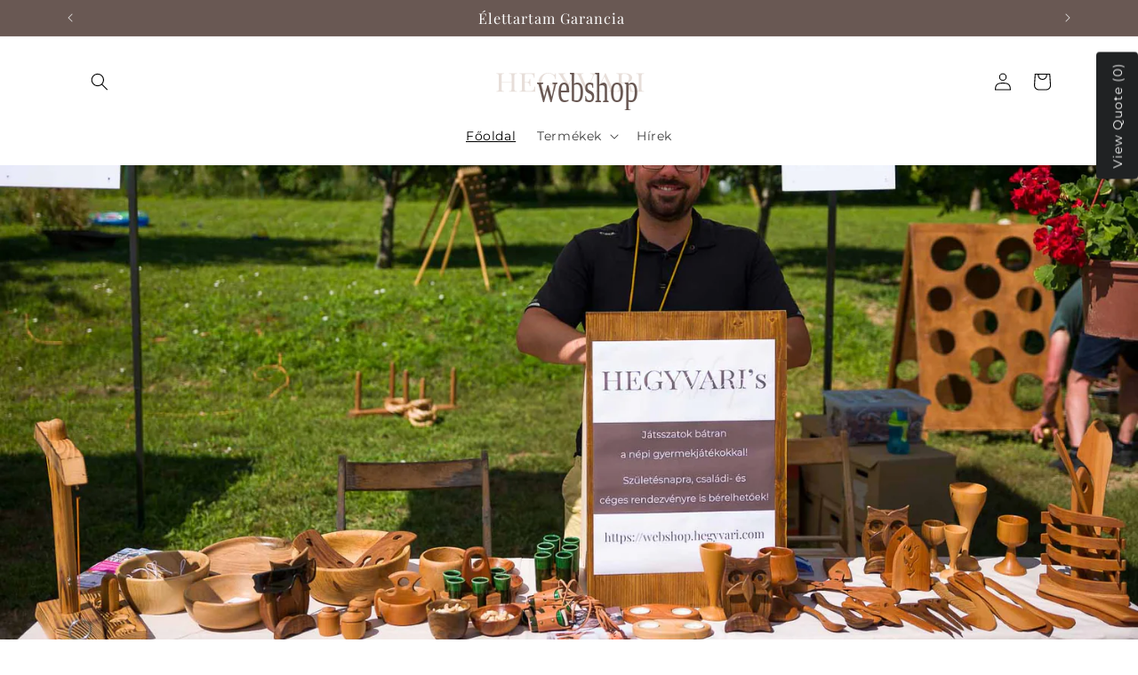

--- FILE ---
content_type: image/svg+xml
request_url: https://webshop.hegyvari.com/cdn/shop/files/hegyvari_s_webshop_2021.svg?v=1693318939&width=180
body_size: 54549
content:
<?xml version="1.0" encoding="utf-8"?>
<!-- Generator: Adobe Illustrator 25.4.1, SVG Export Plug-In . SVG Version: 6.00 Build 0)  -->
<svg version="1.1" id="HEGYVARI_copy__x2B__webshop__x2B__Group_1_xA0_Image_00000124870509968103786390000018443197081570603427_"
	 xmlns="http://www.w3.org/2000/svg" xmlns:xlink="http://www.w3.org/1999/xlink" x="0px" y="0px" viewBox="0 0 2400 851.5"
	 style="enable-background:new 0 0 2400 851.5;" xml:space="preserve">
<style type="text/css">
	.st0{fill:#E7DED9;}
	.st1{fill:#695853;}
	.st2{font-family:'MelindaScript';}
	.st3{font-size:646.5383px;}
</style>
<font horiz-adv-x="1000">
<!-- Melinda Script is a trademark of Kurniadi Saputra. -->
<!-- Copyright: Copyright 2021 Adobe System Incorporated. All rights reserved. -->
<font-face font-family="MelindaScript" units-per-em="1000" underline-position="-75" underline-thickness="50"/>
<missing-glyph horiz-adv-x="406"/>
<glyph unicode="R" horiz-adv-x="1500" d="M537,-123C544,-109 557,-85 575,-51C593,-18 614,22 639,69C663,115 689,166 717,222C744,278 771,335 797,393C782,396 767,399 752,402C737,404 720,406 703,407C698,408 697,410 698,415C699,419 700,421 703,420C740,421 776,423 812,426C841,491 866,554 889,616C912,677 928,733 939,783C949,832 951,874 946,907C941,940 924,959 896,966C873,971 842,971 803,965C763,958 719,949 670,938C621,927 570,914 516,900C462,886 409,874 357,865C304,855 255,849 209,846C162,843 123,846 90,857C57,867 32,885 16,912C0,939 -4,977 4,1026C3,1028 2,1032 1,1037C0,1042 1,1047 2,1052C3,1057 5,1062 8,1066C11,1070 15,1072 22,1072C29,1072 34,1070 35,1066C36,1061 35,1056 33,1051C31,1046 28,1041 25,1036C22,1031 19,1028 18,1027C10,980 14,945 30,920C45,895 69,878 102,869C134,859 173,856 219,859C264,862 313,869 364,879C415,888 467,900 520,914C573,927 624,940 673,952C721,963 765,972 804,979C843,986 875,987 898,982C935,975 959,954 971,921C982,888 985,846 979,795C973,744 960,688 940,625C919,562 895,498 868,432l18,3C925,512 965,587 1008,659C1050,731 1093,795 1138,850C1182,905 1227,948 1273,980C1319,1012 1365,1027 1411,1024C1465,1023 1507,1014 1536,997C1565,980 1583,957 1592,930C1600,903 1598,871 1587,836C1575,801 1555,765 1527,728C1499,691 1464,655 1421,620C1378,585 1330,553 1276,524C1221,495 1162,472 1098,454C1034,435 967,425 896,422C893,416 890,411 888,407C886,402 883,397 880,391C925,380 965,362 1000,339C1035,316 1065,289 1092,259C1119,228 1142,196 1163,161C1184,126 1203,92 1220,59C1237,26 1254,-6 1270,-36C1286,-66 1303,-92 1321,-113C1338,-134 1357,-150 1378,-159C1399,-169 1423,-171 1450,-164C1451,-165 1453,-168 1454,-171C1455,-174 1452,-177 1447,-178C1412,-187 1381,-187 1355,-178C1328,-170 1305,-156 1284,-135C1263,-114 1243,-89 1226,-59C1209,-29 1192,3 1175,37C1158,70 1140,105 1121,140C1102,175 1081,207 1058,238C1034,269 1007,296 977,320C947,343 912,361 871,372C840,307 810,245 782,186C753,126 727,73 704,27C680,-19 659,-56 640,-84C621,-113 606,-128 593,-129M1410,1008C1365,1010 1321,996 1277,965C1233,934 1190,893 1147,840C1104,787 1063,725 1022,656C981,586 941,513 903,437C961,440 1017,450 1072,468C1126,485 1177,507 1225,534C1273,560 1317,590 1356,623C1395,656 1429,689 1457,724C1485,758 1506,791 1521,824C1536,857 1542,886 1540,913C1537,939 1526,961 1505,978C1484,995 1453,1005 1410,1008M846,380C823,327 799,276 775,226C750,175 727,128 705,85C683,42 663,3 645,-31C627,-65 613,-92 602,-112C613,-104 627,-85 644,-56C661,-27 680,10 702,54C724,98 748,148 774,203C800,258 828,316 857,376C855,377 851,379 846,380M862,418l-8,-19C856,398 858,398 861,398C863,397 865,396 867,395l12,25C876,420 873,420 871,420C868,419 865,419 862,418M804,407l2,6C801,412 797,412 793,412C788,411 784,411 779,411C783,410 787,409 791,409C795,408 799,408 804,407z"/>
<glyph unicode="D" horiz-adv-x="1841" d="M596,-30C604,-15 617,10 636,45C654,80 675,122 699,169C723,216 748,268 775,324C802,380 827,437 851,494C874,551 895,606 913,660C930,713 942,762 949,805C956,848 955,884 948,913C940,942 923,959 896,966C873,971 842,971 803,965C763,958 719,949 670,938C621,927 570,914 516,900C462,886 409,874 357,865C304,855 255,849 209,846C162,843 123,846 90,857C57,867 32,885 16,912C0,939 -4,977 4,1026C3,1028 2,1032 1,1037C0,1042 1,1047 2,1052C3,1057 5,1062 8,1066C11,1070 15,1072 22,1072C29,1072 34,1070 35,1066C36,1061 35,1056 33,1051C31,1046 28,1041 25,1036C22,1031 19,1028 18,1027C10,980 14,945 30,920C45,895 69,878 102,869C134,859 173,856 219,859C264,862 313,869 364,879C415,888 467,900 520,914C573,927 624,940 673,952C721,963 765,972 804,979C843,986 875,987 898,982C932,975 956,959 970,932C984,905 991,871 990,830C989,789 982,744 969,693C956,642 939,589 919,534C898,479 876,423 851,368C826,313 802,261 778,212C754,163 732,118 711,79C690,40 674,8 662,-15C670,-8 679,4 689,19C699,34 709,51 720,70C730,89 740,108 751,129C762,149 771,168 780,185C788,202 795,217 801,230C807,243 811,251 813,255C839,309 867,366 897,426C926,485 957,544 990,602C1023,659 1057,714 1092,766C1127,818 1163,864 1200,903C1237,942 1274,972 1313,995C1351,1017 1390,1027 1429,1025C1459,1024 1485,1014 1506,997C1527,980 1544,956 1557,927C1569,897 1577,862 1581,823C1585,784 1585,741 1582,696C1578,651 1570,603 1559,554C1548,504 1533,454 1515,404C1572,420 1630,434 1691,447C1751,459 1813,469 1876,476l2,-14C1813,455 1750,445 1689,433C1627,420 1567,405 1509,388C1483,319 1451,252 1413,188C1375,123 1332,66 1283,17C1234,-32 1180,-72 1121,-101C1062,-131 999,-145 932,-144C904,-144 881,-139 863,-130C845,-121 832,-110 824,-95C816,-80 813,-63 816,-44C818,-25 825,-6 837,15C853,42 875,69 903,95C930,121 962,146 997,170C1032,193 1069,216 1109,238C1149,259 1189,279 1229,297C1269,315 1308,331 1346,346C1384,361 1418,373 1449,383C1468,433 1483,483 1496,533C1509,583 1518,631 1525,677C1531,723 1534,766 1534,807C1533,847 1529,882 1521,912C1513,941 1501,965 1486,983C1471,1000 1451,1010 1428,1011C1391,1013 1353,1003 1316,981C1279,959 1242,929 1206,890C1170,851 1135,806 1100,755C1065,704 1032,650 1000,593C968,536 937,477 908,418C878,359 850,302 825,249C822,243 816,232 809,217C802,201 793,183 783,163C773,143 762,122 751,100C739,78 727,58 715,39C703,20 692,3 681,-10C670,-24 660,-32 652,-35C650,-36 646,-36 641,-35C636,-35 630,-35 624,-34C617,-33 611,-32 606,-31C601,-30 597,-30 596,-30M933,-130C990,-131 1044,-118 1095,-91C1146,-64 1193,-27 1236,19C1279,65 1317,118 1352,179C1387,239 1417,302 1442,367C1413,357 1380,345 1343,331C1306,317 1268,301 1229,283C1190,264 1150,245 1111,224C1072,203 1035,180 1001,157C966,133 936,108 909,83C882,58 862,32 847,6C836,-13 830,-30 829,-47C827,-64 830,-78 837,-90C844,-103 856,-112 872,-119C888,-126 908,-130 933,-130z"/>
<glyph unicode="K" horiz-adv-x="1249" d="M1361,-176C1326,-186 1296,-188 1271,-183C1245,-178 1222,-167 1203,-151C1183,-135 1165,-114 1150,-89C1134,-64 1118,-37 1103,-7C1088,22 1072,53 1056,86C1039,119 1021,151 1000,183C979,214 955,244 928,273C901,301 868,326 831,347C807,293 783,240 758,189C733,138 709,91 687,49C665,6 646,-31 629,-62C612,-93 599,-116 592,-130l-55,7C544,-110 556,-87 573,-55C590,-23 611,15 634,60C657,104 681,153 708,206C735,259 761,314 787,370C768,379 747,386 725,393C702,399 678,404 653,407l1,13C680,423 708,427 737,434C766,440 795,448 826,459C853,520 876,580 897,638C917,696 932,748 941,795C950,842 951,880 945,911C939,941 923,959 896,966C873,971 842,971 803,965C763,958 719,949 670,938C621,927 570,914 516,900C462,886 409,874 357,865C304,855 255,849 209,846C162,843 123,846 90,857C57,867 32,885 16,912C0,939 -4,977 4,1026C3,1028 2,1032 1,1037C0,1042 1,1047 2,1052C3,1057 5,1062 8,1066C11,1070 15,1072 22,1072C29,1072 34,1070 35,1066C36,1061 35,1056 33,1051C31,1046 28,1041 25,1036C22,1031 19,1028 18,1027C10,980 14,945 30,920C45,895 69,878 102,869C134,859 173,856 219,859C264,862 313,869 364,879C415,888 467,900 520,914C573,927 624,940 673,952C721,963 765,972 804,979C843,986 875,987 898,982C921,977 939,968 952,953C965,938 973,918 978,895C983,872 984,845 981,814C978,783 973,750 965,715C956,679 945,641 932,602C919,563 904,523 888,482C948,507 1008,539 1068,576C1128,613 1183,655 1233,702C1283,749 1326,799 1363,853C1399,906 1424,962 1437,1019C1444,1020 1448,1019 1449,1016C1450,1012 1450,1009 1449,1008C1442,971 1428,935 1408,898C1388,861 1364,825 1335,790C1306,754 1274,719 1238,686C1202,653 1164,622 1124,593C1084,564 1043,537 1001,514C959,490 917,470 876,453l-32,-76C900,352 946,319 983,280C1019,241 1050,199 1075,156C1100,112 1121,69 1140,26C1158,-17 1177,-54 1196,-85C1215,-117 1237,-141 1262,-156C1287,-172 1318,-175 1357,-164M814,431C800,427 786,423 773,420C759,417 745,414 732,412C743,410 755,408 766,405C777,402 787,398 798,395C801,401 804,407 807,413C809,419 811,425 814,431z"/>
<glyph unicode=" " horiz-adv-x="406"/>
<glyph unicode="W" horiz-adv-x="1865" d="M696,974C717,963 727,942 728,911C728,880 722,844 710,801C698,758 682,712 662,661C641,610 621,560 600,509C579,458 559,408 542,361C524,314 512,272 505,236C498,200 498,172 506,151C514,130 533,121 563,123C590,126 618,138 647,158C676,177 706,202 737,233C767,264 797,299 828,338C859,377 888,419 917,462C945,505 972,548 997,592C1022,636 1045,678 1065,718C1085,758 1102,795 1116,828C1130,861 1140,889 1145,911C1147,924 1152,931 1160,931C1167,931 1173,922 1176,905C1180,874 1176,835 1165,788C1154,741 1138,690 1118,635C1097,580 1074,522 1048,462C1022,402 996,343 971,286C946,229 923,174 902,122C881,70 866,25 856,-14C845,-53 842,-83 846,-105C849,-127 863,-137 887,-135C910,-134 939,-121 974,-98C1009,-75 1047,-45 1088,-7C1129,30 1172,74 1218,124C1264,173 1310,226 1356,281C1402,336 1447,393 1491,451C1535,508 1576,564 1613,618C1615,629 1620,647 1627,671C1634,694 1642,721 1652,750C1661,779 1672,808 1684,838C1696,868 1709,895 1722,920C1735,944 1748,963 1761,978C1774,993 1787,999 1800,996C1813,993 1819,983 1816,964C1813,945 1806,922 1794,895C1782,868 1767,838 1749,807C1731,776 1713,746 1696,719C1679,691 1663,667 1650,648C1636,628 1628,616 1625,612C1621,593 1618,570 1615,544C1612,517 1611,492 1613,467C1614,442 1620,421 1629,402C1638,383 1654,372 1675,368C1697,364 1726,370 1762,386C1798,401 1843,430 1896,473l8,-11C1849,418 1803,388 1766,372C1728,356 1697,350 1673,355C1652,359 1636,369 1625,386C1614,402 1606,421 1603,444C1599,466 1598,490 1600,515C1601,540 1604,564 1607,585C1569,531 1528,476 1484,419C1440,362 1395,307 1350,253C1304,199 1258,148 1213,100C1168,52 1125,10 1085,-26C1044,-62 1007,-91 973,-113C939,-135 910,-147 887,-148C855,-150 833,-141 822,-122C810,-103 806,-76 809,-41C812,-6 821,34 836,81C851,128 870,178 891,231C912,284 936,339 961,396C986,452 1011,507 1034,561C1057,615 1078,666 1097,714C1115,762 1128,804 1137,841C1122,801 1101,756 1076,705C1050,654 1021,601 988,548C955,494 920,441 883,390C846,339 808,293 771,252C734,211 697,177 662,152C626,126 593,112 564,110C532,108 508,114 492,127C476,140 466,159 463,184C459,209 460,238 467,272C474,306 483,342 496,381C509,420 524,460 541,502C558,543 575,584 592,625C609,665 626,704 641,741C656,778 669,812 678,842C687,872 692,897 693,918C694,938 690,951 679,958C667,965 648,967 622,964C595,960 565,954 531,945C496,936 459,927 419,916C379,905 339,895 300,887C261,878 223,873 187,870C150,867 118,869 91,878C63,886 41,901 26,923C10,944 3,975 5,1016C2,1018 1,1021 1,1026C0,1031 1,1036 2,1041C3,1046 4,1050 7,1054C10,1057 13,1059 17,1060C22,1061 25,1059 27,1056C29,1052 30,1048 30,1043C30,1038 29,1033 27,1028C25,1023 22,1019 18,1017C17,978 24,948 40,928C55,907 77,894 104,887C131,880 163,878 199,882C235,886 273,893 313,902C352,911 392,922 432,934C472,945 509,955 544,964C579,973 609,979 636,982C663,985 683,982 696,974z"/>
<glyph unicode="P" horiz-adv-x="1567" d="M537,-123C544,-110 555,-89 571,-60C587,-31 606,4 627,45C648,86 671,131 696,180C721,229 745,280 770,333C749,329 730,323 714,316C697,308 685,297 678,284C680,281 681,278 682,273C682,268 681,264 680,259C678,254 676,250 673,247C670,244 667,242 663,242C658,242 655,244 654,248C652,251 651,256 652,261C652,266 653,271 655,276C657,281 660,284 664,286C672,304 686,318 707,327C728,336 751,343 776,347C798,394 819,442 839,489C859,536 877,582 893,627C908,671 921,713 931,752C941,791 947,825 949,855C950,885 947,910 939,929C930,948 916,961 896,966C873,971 842,971 803,965C763,958 719,949 670,938C621,927 570,914 516,900C462,886 409,874 357,865C304,855 255,849 209,846C162,843 123,846 90,857C57,867 32,885 16,912C0,939 -4,977 4,1026C3,1028 2,1032 1,1037C0,1042 1,1047 2,1052C3,1057 5,1062 8,1066C11,1070 15,1072 22,1072C29,1072 34,1070 35,1066C36,1061 35,1056 33,1051C31,1046 28,1041 25,1036C22,1031 19,1028 18,1027C10,980 14,945 30,920C45,895 69,878 102,869C134,859 173,856 219,859C264,862 313,869 364,879C415,888 467,900 520,914C573,927 624,940 673,952C721,963 765,972 804,979C843,986 875,987 898,982C925,977 945,964 958,945C971,925 979,900 982,869C984,838 981,803 974,764C967,724 956,682 943,637C929,592 913,545 894,497C875,449 855,401 834,353l14,0C875,408 904,464 934,519C963,574 994,626 1025,677C1056,728 1087,775 1120,818C1152,861 1185,899 1218,931C1251,962 1284,987 1317,1004C1350,1021 1384,1029 1417,1027C1462,1024 1497,1013 1524,993C1551,972 1569,946 1579,915C1588,883 1590,847 1584,807C1577,767 1564,726 1543,685C1522,643 1494,602 1459,562C1424,522 1382,486 1334,454C1286,422 1232,396 1172,376C1112,355 1047,344 976,341C957,340 937,340 918,341C898,341 878,341 858,341C828,280 800,222 773,167C746,112 722,63 699,20C676,-23 656,-58 638,-84C620,-111 605,-125 593,-128l-1,-2M975,355C1035,358 1091,369 1144,389C1197,408 1245,433 1288,464C1331,494 1370,528 1403,566C1436,604 1464,643 1486,682C1507,721 1523,760 1532,798C1541,836 1543,870 1538,901C1533,931 1520,956 1500,975C1480,994 1452,1005 1415,1008C1383,1010 1351,1003 1319,986C1286,969 1254,946 1223,916C1191,885 1160,849 1129,807C1098,765 1067,720 1037,671C1007,622 978,570 949,516C920,462 892,408 865,354C884,355 902,355 921,354C939,353 957,354 975,355M828,339C806,290 784,243 762,197C739,150 718,107 697,68C676,29 658,-6 642,-37C625,-68 612,-93 602,-111C613,-103 626,-85 642,-58C658,-31 676,2 697,43C717,84 739,129 764,180C788,231 814,284 841,340C839,340 837,340 835,340C832,340 830,340 828,339z"/>
<glyph unicode="E" horiz-adv-x="1211" d="M21,1072C25,1072 28,1070 30,1067C31,1063 32,1059 31,1054C30,1049 29,1044 26,1039C23,1034 20,1031 16,1029C9,988 15,952 34,921C53,890 79,863 114,840C149,817 189,797 234,781C279,765 324,752 371,742C417,732 461,725 503,720C544,715 579,711 607,710C618,747 637,784 666,821C694,858 729,892 772,922C814,952 862,976 917,995C971,1014 1030,1022 1093,1021C1110,1021 1128,1018 1147,1013C1166,1008 1183,1000 1199,990C1215,980 1228,967 1238,952C1247,936 1251,917 1249,896C1244,867 1230,841 1207,820C1183,799 1153,781 1118,766C1082,751 1042,738 999,729C956,720 913,712 870,707C827,702 787,698 748,697C709,695 677,694 651,695C644,676 641,657 641,640C641,622 645,606 653,592C660,578 672,566 688,556C704,546 725,539 751,534l0,-13C696,518 646,507 600,486C553,465 511,439 474,408C436,377 403,342 375,303C347,264 324,224 307,184C289,143 277,104 270,66C263,27 261,-7 266,-36C271,-66 281,-90 298,-107C315,-125 338,-134 368,-133C397,-132 428,-125 462,-112C496,-99 532,-81 570,-59C608,-37 647,-11 688,18C729,47 770,78 811,111C852,144 892,177 932,211C972,245 1011,278 1048,310C1085,342 1120,372 1153,400C1186,428 1215,452 1242,473l8,-11C1214,434 1173,400 1126,360C1079,319 1029,277 977,232C924,187 870,142 815,97C760,52 705,12 652,-24C599,-60 548,-89 499,-112C450,-135 406,-146 367,-147C329,-148 299,-139 276,-121C253,-104 236,-80 227,-50C217,-20 214,14 218,53C221,92 231,132 246,173C261,214 281,255 308,296C335,336 366,373 403,407C440,440 481,469 528,492C574,515 624,529 679,535C644,549 620,571 609,600C597,629 595,661 603,697C574,698 538,702 495,707C452,712 407,720 360,731C313,741 266,754 221,771C175,788 135,808 100,833C65,857 39,885 20,918C1,951 -4,988 3,1031C1,1034 0,1037 0,1042C0,1046 1,1050 3,1055C4,1060 7,1064 10,1067C13,1070 17,1072 21,1072M1222,901C1224,919 1222,935 1215,948C1208,961 1199,971 1187,980C1174,988 1160,994 1144,999C1127,1003 1110,1005 1093,1006C1064,1007 1034,1003 1004,996C974,988 944,977 915,963C886,948 858,931 831,912C804,893 779,872 756,850C733,827 713,804 696,780C679,756 665,732 656,709C681,708 711,709 747,711C783,712 821,716 862,721C902,726 942,733 983,742C1024,751 1061,762 1095,777C1128,791 1157,808 1180,829C1203,849 1217,873 1222,901z"/>
<glyph unicode="U" horiz-adv-x="1434" d="M1473,462C1452,447 1429,426 1403,401C1376,376 1348,347 1319,316C1290,285 1260,252 1229,217C1198,182 1167,147 1137,113C1106,79 1077,47 1049,16C1020,-15 994,-43 970,-66C946,-89 925,-108 907,-121C889,-134 875,-141 865,-140C845,-139 834,-124 832,-97C830,-70 835,-35 846,10C857,55 874,106 897,164C919,222 945,282 974,345C927,290 879,238 832,189C785,139 739,95 696,57C653,19 613,-12 576,-35C539,-58 509,-71 484,-72C451,-74 429,-66 416,-48C403,-30 398,-5 400,28C402,60 410,98 424,142C437,186 454,233 475,283C495,333 517,385 541,439C564,492 587,545 609,596C631,647 651,696 668,743C685,790 698,831 705,868C712,905 712,935 706,958C700,981 685,996 661,1001C645,1004 623,1003 596,998C568,993 537,986 503,977C469,968 433,958 395,948C356,937 319,929 282,922C245,915 209,911 176,910C142,909 112,912 87,921C62,930 42,945 28,966C13,987 7,1017 9,1056C6,1058 5,1061 5,1066C4,1071 5,1076 6,1081C7,1086 8,1090 11,1094C14,1097 17,1099 21,1100C26,1101 29,1099 31,1096C33,1092 34,1088 34,1083C34,1078 33,1073 31,1068C29,1063 26,1059 22,1057C21,1020 27,992 41,973C55,953 74,939 99,932C124,924 153,921 186,923C219,925 253,930 290,937C326,944 363,952 401,963C438,974 474,983 508,992C541,1001 572,1008 600,1013C627,1018 649,1020 666,1017C695,1010 715,994 726,969C737,944 741,914 738,877C735,840 726,798 712,751C698,704 681,654 662,603C642,552 621,500 598,447C575,394 553,342 532,293C511,243 492,196 476,153C459,110 448,72 441,40C434,8 434,-17 440,-34C445,-52 460,-60 483,-58C509,-57 541,-43 580,-18C619,7 661,41 707,83C752,124 800,172 850,226C899,279 948,335 997,393C1016,434 1038,476 1062,520C1085,564 1109,607 1134,650C1159,693 1184,734 1210,775C1235,815 1260,852 1284,886C1308,920 1331,950 1352,975C1373,1000 1391,1020 1408,1033C1412,1034 1415,1034 1418,1031C1421,1028 1421,1023 1420,1018C1417,998 1405,969 1386,931C1366,892 1341,849 1312,802C1282,754 1249,704 1213,652C1176,599 1139,549 1102,501C1077,451 1052,401 1029,351C1005,301 983,253 963,207C942,160 924,117 909,77C893,36 881,1 872,-29C863,-59 857,-83 856,-100C855,-117 858,-126 867,-127C877,-128 895,-116 922,-91C948,-67 979,-36 1015,3C1051,41 1090,83 1132,130C1173,177 1215,222 1256,267C1297,312 1335,353 1372,390C1409,427 1440,454 1465,473M1402,999C1387,982 1368,957 1347,925C1326,893 1303,857 1279,818C1255,779 1231,738 1207,695C1182,652 1160,611 1139,572C1168,610 1196,650 1225,693C1254,736 1280,777 1305,816C1329,855 1350,891 1367,924C1384,956 1396,981 1402,999z"/>
<glyph unicode="H" horiz-adv-x="1246" d="M1065,-118C1078,-119 1091,-116 1104,-109C1116,-102 1127,-93 1136,-83l10,-9C1136,-103 1124,-113 1110,-121C1095,-129 1080,-133 1064,-132C1035,-131 1013,-120 998,-101C983,-82 972,-58 967,-27C962,4 961,39 964,78C967,117 973,157 982,199C990,241 1000,283 1012,325C1023,367 1035,406 1047,442C1058,477 1069,509 1079,536C1089,563 1097,582 1102,594C1021,529 940,465 859,403C777,340 696,276 615,210C611,201 605,189 598,173C591,157 582,140 573,122C563,103 552,85 541,66C529,47 517,29 504,14C491,-1 477,-14 464,-23C450,-32 436,-37 423,-36C406,-33 398,-25 397,-14C396,-3 399,9 407,23C414,37 425,52 439,68C452,83 466,98 480,111C493,124 505,134 515,143C525,152 530,156 531,157C554,204 578,256 603,313C628,370 652,427 675,485C698,542 718,599 735,654C752,709 763,758 769,802C774,846 773,883 765,912C756,941 738,959 711,966C684,973 652,974 616,969C580,964 542,956 502,946C461,935 420,924 378,911C336,898 296,888 257,879C218,870 181,864 148,861C114,858 85,861 62,870C38,879 21,896 10,921C-1,946 -4,981 3,1026C2,1028 1,1032 1,1037C0,1042 1,1047 2,1052C3,1057 5,1062 8,1066C11,1070 15,1072 22,1072C29,1072 33,1070 34,1066C35,1061 34,1056 32,1051C30,1046 27,1041 24,1036C21,1031 18,1028 17,1027C10,984 12,951 23,928C34,905 50,889 73,881C96,872 123,870 156,874C189,877 224,884 262,894C300,903 340,914 381,927C422,940 463,951 503,962C543,972 581,980 617,985C653,990 685,989 713,982C746,975 769,958 784,932C798,905 806,873 807,834C808,795 804,751 794,702C783,653 769,603 752,550C735,497 715,443 694,390C672,337 650,286 628,237C709,302 790,366 871,429C952,492 1032,555 1113,620C1139,677 1166,732 1195,783C1223,834 1251,878 1280,916C1308,954 1335,984 1362,1006C1388,1028 1412,1039 1433,1039C1454,1037 1467,1030 1472,1019C1477,1008 1476,993 1469,976C1462,958 1450,938 1434,916C1417,894 1399,872 1378,849C1357,826 1336,804 1314,782C1292,760 1272,740 1253,723C1234,705 1218,690 1205,679C1192,668 1185,661 1183,660C1178,650 1170,631 1159,604C1148,577 1135,544 1121,507C1106,469 1091,427 1076,382C1061,337 1047,291 1034,245C1021,199 1011,155 1003,112C995,69 991,30 992,-3C993,-37 999,-64 1010,-85C1021,-106 1040,-117 1065,-118M1432,1025C1420,1025 1405,1017 1388,1000C1370,983 1351,959 1330,929C1309,898 1287,863 1264,822C1241,781 1219,736 1196,689C1213,704 1233,723 1256,745C1279,766 1302,789 1325,813C1348,837 1369,861 1389,885C1409,908 1425,930 1437,950C1448,970 1454,987 1455,1000C1456,1013 1448,1022 1432,1025M517,126C516,125 511,120 503,113C495,106 486,97 476,86C465,75 455,64 445,52C434,39 426,28 420,18C413,7 410,-1 411,-8C411,-15 417,-19 428,-19C435,-19 443,-13 452,-2C460,9 468,22 476,37C484,52 492,68 499,85C506,101 512,115 517,126z"/>
<glyph unicode="Q" horiz-adv-x="1224" d="M264,124C283,139 303,151 324,160C327,217 337,279 356,344C375,409 400,474 431,539C390,532 351,523 312,512C273,501 237,487 203,470C168,452 137,430 108,404C79,377 54,345 33,308C34,305 35,301 34,297C33,292 31,288 29,284C26,280 23,277 20,274C17,271 13,270 9,271C4,272 2,274 1,279C0,283 1,288 2,293C3,298 6,302 10,307C13,311 17,313 21,314C43,353 69,387 100,414C130,441 163,464 199,483C235,501 273,516 314,527C355,538 396,547 438,554C469,618 505,679 545,736C585,793 628,842 673,885C718,928 764,962 812,987C860,1012 907,1026 954,1027C995,1028 1029,1021 1054,1007C1079,992 1096,973 1107,950C1118,926 1121,899 1118,869C1114,839 1104,809 1088,778C1113,755 1130,726 1137,691C1144,656 1145,616 1138,573C1131,530 1118,484 1099,436C1080,387 1056,339 1028,292C1000,244 968,198 933,153C898,108 861,67 822,30C879,1 935,-28 990,-55C1045,-83 1099,-104 1150,-119C1201,-134 1248,-139 1292,-136C1336,-133 1375,-115 1409,-82C1410,-83 1412,-85 1415,-87C1417,-90 1416,-93 1412,-98C1383,-126 1353,-146 1322,-158C1290,-170 1257,-176 1223,-176C1189,-176 1154,-171 1118,-161C1082,-151 1046,-138 1009,-121C972,-105 935,-86 898,-65C860,-44 823,-23 786,-2C762,-22 738,-40 713,-56C688,-72 664,-85 640,-95C615,-106 591,-113 568,-117C544,-121 521,-121 499,-118C467,-113 440,-102 417,-87C394,-72 376,-53 362,-30C348,-7 338,19 332,49C325,78 322,110 323,144C308,138 292,129 277,117C278,114 277,110 275,106C273,102 270,98 266,95C262,92 258,89 253,88C248,87 244,87 241,89C238,91 236,94 237,98C237,101 238,105 241,109C244,112 247,116 252,119C256,122 260,123 264,124M377,174C408,178 441,177 476,171C510,165 545,155 582,142C619,129 656,113 695,95C733,76 771,57 810,37C848,72 884,112 919,156C954,199 985,244 1013,291C1040,338 1064,385 1084,432C1103,479 1117,523 1124,565C1131,607 1132,645 1126,680C1119,715 1104,743 1081,765C1063,734 1041,709 1014,688C987,667 958,649 926,635C893,620 859,609 824,600C788,591 752,583 715,578C678,572 642,567 607,564C572,560 538,556 507,551C475,486 448,422 425,357C402,292 386,231 377,174M956,824C1007,821 1048,809 1077,786C1092,814 1101,842 1105,870C1108,897 1105,922 1096,943C1086,964 1070,982 1047,995C1024,1008 993,1014 954,1013C921,1012 885,1000 847,977C809,954 771,922 732,881C693,840 655,793 618,739C581,685 546,627 515,566C545,570 577,574 612,578C646,581 681,586 716,592C751,597 786,604 821,613C856,622 889,633 920,647C951,661 980,678 1006,699C1031,720 1053,745 1070,774C1057,785 1041,793 1022,799C1003,805 982,809 957,810C952,805 945,802 934,802C923,802 916,806 913,813C911,817 912,821 915,824C918,827 923,829 928,830C933,831 938,831 944,830C949,829 953,827 956,824M774,6C738,27 702,47 667,67C631,86 596,103 563,118C529,132 496,143 465,150C434,157 404,160 375,157C371,122 370,90 372,61C374,31 380,5 390,-18C400,-41 414,-60 432,-75C450,-90 473,-100 501,-105C543,-112 587,-105 634,-84C681,-63 727,-33 774,6z"/>
<glyph unicode="J" horiz-adv-x="937" d="M163,-213C124,-214 93,-209 70,-196C46,-184 28,-168 17,-148C6,-128 0,-105 1,-80C1,-55 6,-29 16,-3C26,22 40,47 59,71C77,94 99,114 124,130C151,147 181,162 214,173C247,184 280,194 314,203C348,211 382,218 416,225C449,232 481,239 510,246C527,289 544,334 561,380C578,426 595,472 612,518C629,563 646,608 663,652C680,696 697,737 714,776C656,763 597,751 537,738C476,725 418,709 362,688C306,667 253,641 204,608C154,575 111,533 74,481C75,474 73,467 68,458C63,449 56,445 49,446C44,447 42,449 41,454C40,458 41,463 42,468C43,473 46,477 50,482C53,486 57,488 62,488C100,542 145,586 196,619C247,652 301,680 359,701C416,722 476,740 538,753C599,766 660,779 720,792C736,828 752,861 769,891C786,921 802,947 819,968C835,989 852,1006 869,1017C886,1028 903,1034 920,1033C941,1032 956,1026 967,1016C977,1005 983,993 985,978C987,963 985,947 980,930C974,913 965,899 953,886C942,873 928,862 913,852C898,841 882,832 865,824C848,816 831,809 814,803C797,797 781,792 766,788C751,751 735,711 720,668C705,625 689,580 673,535C656,490 639,444 622,398C605,352 587,307 569,263C632,281 696,306 762,339C828,371 897,416 968,473l8,-11C903,402 831,356 762,323C693,290 626,265 563,247C551,218 537,187 522,154C506,120 489,86 470,52C451,18 430,-15 408,-46C385,-78 361,-106 336,-130C310,-155 283,-174 254,-189C225,-204 195,-212 163,-213M504,231C476,224 446,217 414,211C381,205 349,198 316,190C283,182 250,173 219,162C188,151 159,137 133,120C110,105 89,87 72,65C54,43 40,20 30,-4C20,-28 15,-52 14,-75C13,-99 17,-120 27,-139C36,-158 52,-173 75,-184C97,-195 126,-201 162,-200C189,-199 216,-190 241,-174C266,-159 290,-139 312,-115C334,-91 355,-64 374,-33C393,-3 411,28 427,59C443,90 458,121 471,151C484,181 495,208 504,231M921,1020C909,1021 897,1016 885,1006C873,995 861,981 849,962C836,943 824,920 811,893C798,866 785,837 772,804C785,807 800,812 816,818C832,823 848,830 864,838C879,846 894,855 909,865C923,874 935,885 945,897C954,908 961,920 966,933C971,946 974,959 973,972C972,985 967,996 959,1005C951,1014 938,1019 921,1020z"/>
<glyph unicode="L" horiz-adv-x="921" d="M1212,-50C1190,-89 1163,-116 1130,-131C1097,-146 1061,-154 1021,-153C980,-153 937,-146 892,-133C846,-120 799,-104 752,-85C705,-66 657,-46 610,-24C562,-3 516,16 472,33C441,-23 408,-65 375,-94C342,-123 306,-139 268,-140C239,-141 216,-136 197,-126C178,-116 164,-103 155,-87C146,-72 141,-54 142,-35C142,-16 147,3 157,21C167,38 182,54 201,68C220,82 244,92 273,97C298,102 326,102 356,99C386,96 417,89 450,80C465,113 480,150 495,189C510,228 525,269 540,311C555,353 569,396 584,439C599,482 614,523 629,564C588,559 548,554 509,551C470,548 432,544 395,539C358,534 323,526 290,517C256,508 224,494 194,476C163,458 135,435 108,406C81,377 56,341 33,297C34,294 35,290 34,286C33,281 31,277 29,273C26,269 23,266 20,263C16,260 12,259 8,260C4,261 2,263 1,267C0,271 0,276 2,281C3,286 6,290 9,294C12,298 16,301 21,302C44,348 70,386 98,416C125,445 155,469 186,488C217,507 250,521 285,530C320,539 356,547 393,552C430,557 469,562 510,565C550,568 591,572 634,578C657,642 681,701 704,755C727,809 750,856 773,895C796,934 820,964 844,986C868,1007 893,1018 918,1018C954,1017 981,1008 999,989C1016,970 1026,946 1027,917C1028,888 1021,856 1006,821C991,786 970,752 941,719C912,686 876,657 833,631C790,604 742,585 688,574C673,531 658,488 643,443C627,398 611,353 595,309C578,265 562,223 545,182C528,141 510,103 492,68C538,53 586,36 635,16C684,-5 732,-24 780,-43C828,-62 874,-78 919,-92C963,-106 1004,-114 1041,-117C1078,-120 1111,-115 1140,-103C1168,-91 1190,-68 1205,-35C1207,-35 1210,-36 1213,-38C1216,-41 1215,-45 1212,-50M919,1004C901,1004 883,994 866,974C848,953 830,925 812,888C793,851 774,807 755,756C736,705 715,650 694,589C746,601 792,620 831,645C870,670 902,697 928,728C953,759 972,790 985,823C998,855 1004,884 1004,911C1003,938 996,960 982,977C967,994 946,1003 919,1004M434,47C404,58 376,66 349,71C322,76 297,78 274,76C248,74 226,68 209,57C192,46 179,32 170,17C161,2 156,-15 156,-32C155,-49 159,-65 167,-79C175,-94 188,-106 205,-115C222,-124 244,-128 270,-127C298,-126 326,-110 353,-80C380,-51 407,-8 434,47z"/>
<glyph unicode="X" horiz-adv-x="1131" d="M853,435C916,483 978,531 1037,579C1096,627 1150,676 1198,725C1246,774 1287,823 1320,873C1353,923 1374,974 1384,1027C1387,1026 1390,1026 1393,1025C1396,1024 1396,1019 1395,1011C1383,956 1360,903 1326,852C1292,801 1251,750 1202,701C1153,651 1099,602 1040,553C980,504 918,456 855,408C858,362 862,317 865,272C868,227 873,184 878,144C883,103 889,66 898,32C906,-3 917,-32 930,-57C943,-82 959,-102 978,-116C997,-131 1019,-138 1046,-138C1047,-139 1047,-142 1047,-145C1046,-149 1043,-151 1037,-151C1006,-150 979,-142 956,-128C933,-114 913,-95 897,-71C880,-47 867,-19 856,13C845,45 837,80 830,118C823,156 817,196 813,239C809,281 806,324 803,368C743,322 684,276 625,230C566,183 511,136 460,88C409,40 363,-9 323,-59C282,-110 251,-162 228,-215C225,-214 222,-212 220,-210C218,-209 219,-204 222,-195C246,-141 278,-88 319,-37C360,14 406,64 457,113C508,162 564,209 623,256C682,303 741,349 801,395C797,440 793,485 789,531C785,576 781,620 776,663C771,706 765,746 760,783C754,820 747,853 740,881C732,909 723,931 714,948C704,964 693,972 680,973C667,974 647,970 620,963C593,956 563,947 529,937C494,927 458,916 419,905C380,894 341,885 303,878C264,871 227,866 192,865C157,864 126,868 100,877C73,886 52,901 37,924C22,946 15,977 17,1016C14,1018 13,1021 13,1026C12,1031 13,1036 14,1041C15,1046 16,1050 19,1054C22,1057 25,1059 29,1060C34,1061 37,1059 39,1056C41,1052 42,1048 42,1043C42,1038 41,1033 39,1028C37,1023 34,1019 30,1017C28,980 34,951 49,930C63,909 83,895 109,887C134,879 164,876 198,878C232,879 268,884 305,892C342,899 380,909 419,920C458,931 494,942 529,953C564,963 595,972 623,979C650,986 672,989 689,988C706,987 721,979 735,963C748,946 761,924 772,896C783,868 792,836 801,799C809,762 816,724 823,683C830,642 836,601 841,558C846,515 850,474 853,435z"/>
<glyph unicode="A" horiz-adv-x="1198" d="M616,474C579,425 543,376 508,327C472,278 437,231 402,186C367,141 333,99 300,60C266,21 233,-13 201,-42C169,-71 138,-95 107,-113C76,-131 46,-141 17,-143C12,-144 9,-143 7,-141C4,-139 3,-137 2,-134C1,-131 0,-129 0,-126C0,-123 0,-121 1,-119C30,-118 60,-109 91,-92C122,-76 153,-54 185,-26C217,2 249,35 282,72C315,109 348,150 382,194C416,238 450,284 485,332C520,380 555,429 590,478C540,485 496,489 459,488C421,487 395,477 380,460C377,461 374,464 371,468C368,471 369,475 373,478C392,495 421,503 461,503C501,503 547,499 600,491C640,546 681,601 723,654C764,707 806,757 849,803C891,849 934,890 978,926C1021,962 1066,991 1111,1012C1069,1002 1022,990 970,976C918,961 864,947 809,932C753,917 697,903 640,890C583,877 529,866 477,859C425,851 377,847 333,848C288,848 251,854 220,866C189,877 166,896 151,922C136,948 133,983 140,1026C139,1028 138,1032 137,1037C136,1042 137,1047 138,1052C139,1057 141,1062 144,1066C147,1070 151,1072 158,1072C165,1072 170,1070 171,1066C172,1061 171,1056 169,1051C167,1046 164,1041 161,1036C158,1031 155,1028 154,1027C146,980 152,945 171,920C190,895 220,878 259,869C298,860 344,858 398,863C452,868 510,876 571,888C632,900 695,915 759,932C823,949 884,965 943,981C1001,997 1054,1011 1103,1023C1152,1035 1192,1042 1223,1045C1276,1052 1329,1046 1382,1025C1374,1016 1362,1002 1347,981C1332,960 1314,935 1293,906C1272,877 1250,844 1226,807C1202,770 1177,730 1151,689C1125,648 1099,605 1073,561C1047,516 1022,472 998,428C1038,425 1075,426 1109,429C1143,432 1173,439 1198,452C1203,455 1209,459 1214,462C1219,465 1223,468 1228,472l9,-10C1210,439 1176,425 1133,419C1090,413 1043,412 991,416C958,353 928,293 902,235C875,176 856,124 844,79C832,33 829,-4 835,-32C841,-60 859,-75 889,-78C908,-79 926,-75 942,-66C957,-57 970,-43 979,-26C982,-27 986,-29 990,-31C994,-33 993,-38 987,-46C976,-61 961,-73 944,-81C926,-89 907,-92 888,-91C863,-89 844,-81 831,-67C818,-53 811,-34 808,-10C805,13 806,41 812,73C817,104 826,139 839,176C852,213 867,253 885,294C903,335 923,377 944,420C889,426 834,435 777,446C720,457 667,466 616,474M1319,1026C1280,1034 1242,1033 1203,1024C1164,1015 1125,999 1086,976C1047,953 1008,924 969,889C930,854 892,815 853,772C814,729 776,684 738,635C700,586 662,537 625,487C676,478 730,469 786,458C842,447 897,439 950,433C972,476 995,520 1020,564C1045,607 1069,650 1094,691C1118,732 1142,770 1165,807C1188,843 1210,876 1230,905C1250,934 1268,960 1283,981C1298,1002 1310,1017 1319,1026z"/>
<glyph unicode="V" horiz-adv-x="1412" d="M1348,996C1361,993 1367,983 1364,964C1361,945 1354,922 1342,895C1330,868 1315,838 1297,807C1279,776 1261,746 1244,719C1226,691 1210,667 1197,648C1184,628 1176,616 1173,612C1169,593 1166,570 1163,544C1160,517 1159,492 1161,467C1162,442 1168,421 1177,402C1186,383 1202,372 1223,368C1245,364 1274,370 1310,386C1346,401 1390,430 1443,473l8,-11C1396,418 1350,388 1313,372C1275,356 1244,350 1221,355C1199,359 1183,369 1172,386C1161,402 1153,421 1150,444C1146,466 1145,490 1147,515C1148,540 1151,564 1155,585C1117,531 1076,476 1032,419C988,362 943,307 898,253C852,199 806,148 761,100C716,52 673,10 632,-26C591,-62 554,-91 520,-113C486,-135 458,-147 435,-148C404,-150 382,-142 370,-123C358,-104 353,-78 356,-45C359,-12 367,28 382,73C396,118 413,167 434,219C455,270 477,324 502,379C526,434 550,489 573,542C596,595 618,646 637,694C656,742 671,785 681,823C691,860 695,891 693,916C691,940 681,955 662,960C647,964 626,964 599,959C572,954 541,948 507,939C473,930 437,921 398,910C359,899 321,890 284,883C246,876 210,871 176,870C141,868 111,871 85,880C59,889 39,904 24,925C9,946 3,977 5,1016C2,1018 1,1021 1,1026C0,1031 1,1036 2,1041C3,1046 4,1050 7,1054C10,1057 13,1059 17,1060C22,1061 25,1059 27,1056C29,1052 30,1048 30,1043C30,1038 29,1033 27,1028C25,1023 22,1019 18,1017C17,980 23,952 37,933C51,913 70,899 95,892C120,884 149,881 182,883C215,885 249,890 286,897C322,904 359,912 397,923C434,934 470,943 504,952C537,961 568,968 596,973C623,978 645,980 662,977C689,972 707,958 716,934C725,910 727,879 722,842C717,804 707,761 692,713C676,664 657,613 636,560C615,507 592,452 568,397C543,341 520,287 498,235C475,183 455,134 438,89C420,43 407,3 399,-30C391,-64 389,-90 394,-109C399,-128 412,-137 434,-135C457,-134 486,-121 521,-98C556,-75 594,-45 635,-7C676,30 720,74 766,124C812,173 858,226 904,281C950,336 995,393 1039,451C1083,508 1124,564 1161,618C1163,629 1167,647 1174,671C1181,694 1189,721 1199,750C1208,779 1219,808 1231,838C1243,868 1256,895 1269,920C1282,944 1296,963 1309,978C1322,993 1335,999 1348,996z"/>
<glyph unicode="C" horiz-adv-x="1209" d="M21,1072C25,1072 28,1070 30,1067C31,1063 32,1059 31,1054C30,1049 29,1044 26,1039C23,1034 20,1031 16,1029C9,991 14,957 31,928C47,899 70,873 100,850C130,827 165,808 205,792C245,776 286,763 327,752C368,741 408,733 446,727C484,721 516,717 543,714C580,761 620,805 661,844C702,883 745,916 790,943C835,970 882,991 932,1005C981,1019 1034,1024 1089,1021C1142,1018 1183,1004 1211,981C1238,958 1250,929 1247,896C1240,864 1223,837 1196,814C1168,791 1134,772 1095,757C1055,742 1012,730 965,721C918,712 871,706 825,702C779,698 736,696 696,696C656,695 623,696 598,697C555,642 515,583 479,522C443,461 412,400 385,340C358,280 335,223 318,168C300,113 288,64 282,21C275,-22 275,-56 282,-83C288,-110 301,-126 322,-129C364,-135 411,-128 463,-109C514,-90 568,-62 624,-27C679,8 736,48 793,94C850,139 905,185 959,232C1013,278 1064,323 1112,366C1159,409 1202,444 1239,473l9,-11C1219,440 1188,414 1154,384C1119,354 1083,322 1044,288C1005,254 965,219 924,183C882,147 840,112 797,79C754,46 712,15 669,-14C626,-43 585,-68 544,-88C503,-109 463,-124 426,-134C388,-144 353,-147 320,-142C293,-138 273,-122 261,-94C249,-67 244,-31 245,13C246,56 253,106 267,162C281,218 301,277 326,338C351,399 381,461 416,524C451,586 490,645 534,702C505,705 472,709 433,716C394,722 353,731 312,742C271,753 230,767 190,784C150,801 115,821 85,845C55,868 32,895 17,926C1,957 -4,992 3,1031C1,1034 0,1037 0,1042C0,1046 1,1050 3,1055C4,1060 7,1064 10,1067C13,1070 17,1072 21,1072M1088,1006C1042,1007 998,1000 955,986C912,972 871,952 832,926C792,900 754,869 717,832C680,795 643,754 608,710C632,709 663,708 701,709C738,710 779,712 822,717C865,721 909,727 954,736C998,745 1039,756 1076,771C1113,786 1145,804 1171,825C1197,846 1213,872 1220,902C1223,929 1214,953 1193,974C1171,995 1136,1005 1088,1006z"/>
<glyph unicode="O" horiz-adv-x="1239" d="M33,308C34,305 35,301 34,297C33,292 31,288 29,284C26,280 23,277 20,274C16,271 12,270 8,271C4,272 2,274 1,279C0,283 0,288 2,293C3,298 6,302 9,307C12,311 16,313 21,314C43,353 69,387 100,414C130,441 163,464 199,483C235,501 273,516 314,527C355,538 396,547 438,554C469,618 505,679 546,736C586,793 629,844 674,887C719,930 765,964 813,990C861,1015 909,1029 956,1030C997,1031 1031,1024 1056,1009C1081,994 1098,975 1109,951C1119,927 1122,900 1118,870C1114,839 1104,809 1088,778C1115,753 1132,721 1139,681C1145,641 1143,597 1133,548C1123,499 1106,448 1082,395C1057,342 1028,289 995,238C961,187 924,138 883,92C842,46 799,7 756,-26C712,-59 668,-84 624,-101C580,-118 538,-124 499,-118C460,-112 427,-98 402,-77C377,-56 358,-29 345,4C332,36 325,73 324,114C323,155 326,199 334,246C342,292 354,340 371,390C388,440 408,490 431,539C390,532 351,523 312,512C273,501 237,487 203,470C168,452 137,430 108,404C79,377 54,345 33,308M507,551C482,502 460,452 441,403C422,353 406,305 395,259C383,212 375,168 372,127C369,86 371,49 379,17C386,-16 400,-43 420,-64C440,-85 467,-99 501,-105C538,-111 578,-106 621,-89C663,-72 705,-48 748,-16C790,16 831,54 871,99C911,144 948,191 981,241C1014,291 1043,342 1067,394C1091,445 1108,495 1119,542C1130,589 1132,632 1127,671C1122,710 1106,741 1081,765C1063,734 1041,709 1014,688C987,667 958,649 926,635C893,620 859,609 824,600C788,591 752,583 715,578C678,572 642,567 607,564C572,560 538,556 507,551M956,824C1007,821 1048,809 1077,786C1092,814 1101,842 1105,870C1108,898 1106,923 1097,945C1088,966 1072,984 1049,997C1026,1010 995,1017 956,1016C923,1015 887,1003 849,980C810,956 772,924 733,883C694,842 655,794 618,740C581,685 546,627 514,566C544,570 576,574 611,578C645,581 680,586 716,592C751,597 786,604 821,613C856,622 889,633 920,647C951,661 980,678 1006,699C1031,720 1053,745 1070,774C1057,785 1041,793 1022,799C1003,805 982,809 957,810C952,805 945,802 934,802C923,802 916,806 913,813C911,817 912,821 915,824C918,827 923,829 928,830C933,831 938,831 944,830C949,829 953,827 956,824z"/>
<glyph unicode="G" horiz-adv-x="1232" d="M890,256C903,288 915,319 924,349C933,379 939,407 942,432C896,419 856,410 823,407C790,404 759,403 730,406C688,410 655,421 630,439C605,457 588,479 578,506C568,533 565,563 569,596C572,629 581,664 596,699C567,700 532,704 489,709C446,714 402,721 356,732C309,742 263,755 218,772C173,789 133,809 99,834C64,858 38,886 20,919C1,952 -4,989 3,1032C1,1035 0,1038 1,1043C1,1048 2,1052 4,1057C6,1061 9,1065 12,1068C15,1071 18,1072 22,1072C27,1072 30,1070 31,1066C32,1062 33,1058 32,1053C31,1048 30,1043 27,1038C24,1033 20,1029 16,1028C9,987 15,951 34,920C53,889 79,862 114,839C148,816 188,796 233,781C278,765 323,752 369,743C414,733 458,726 499,721C540,716 575,713 602,712C621,753 646,793 678,833C709,872 746,908 787,939C828,970 873,996 922,1016C971,1035 1023,1045 1076,1046C1115,1046 1147,1038 1172,1023C1197,1008 1213,989 1222,966C1230,943 1230,919 1221,892C1212,865 1192,839 1162,816C1141,799 1116,785 1088,773C1060,761 1030,751 999,742C967,733 935,725 902,719C869,713 837,708 806,705C775,702 747,699 721,698C694,697 672,696 653,697C640,668 630,639 624,611C617,583 616,557 620,534C624,511 634,491 649,474C664,457 687,444 716,437C745,429 783,427 828,431C873,434 928,445 992,463C984,402 968,340 945,279C1002,304 1057,333 1110,366C1162,398 1213,434 1263,473l8,-11C1219,421 1166,384 1111,351C1056,318 999,288 938,262C917,211 891,161 860,114C829,67 794,25 755,-12C716,-49 674,-79 629,-102C584,-126 536,-140 487,-145C454,-148 429,-144 414,-133C399,-122 391,-107 390,-88C389,-70 395,-50 408,-29C420,-8 437,11 459,28C490,51 523,74 558,95C593,116 630,137 667,156C704,175 741,193 779,210C817,227 854,242 890,256M1075,1029C1038,1029 999,1020 959,1002C919,983 880,959 843,929C805,899 770,865 738,827C706,788 680,749 659,710C676,710 697,711 722,712C747,713 775,716 805,719C835,722 866,727 899,733C931,738 962,746 993,755C1024,764 1053,774 1080,787C1107,799 1129,813 1148,830C1170,850 1185,872 1192,895C1199,918 1199,939 1192,959C1185,979 1171,996 1151,1009C1131,1022 1106,1029 1075,1029M882,239C849,226 814,212 777,195C740,178 704,161 667,142C630,123 595,103 561,82C526,61 495,39 467,18C449,4 434,-12 422,-30C410,-49 404,-66 403,-82C402,-98 408,-111 421,-121C434,-131 455,-135 486,-132C528,-128 569,-115 608,-92C647,-69 683,-41 717,-6C751,29 782,67 810,110C838,153 862,196 882,239z"/>
<glyph unicode="F" horiz-adv-x="1200" d="M457,438C460,453 469,464 483,471C496,478 513,483 532,486C551,489 571,489 594,488C617,486 639,484 660,481C681,478 701,475 719,472C737,469 751,466 761,465C780,522 801,577 822,632C843,686 867,737 893,784C841,779 788,773 734,766C679,758 625,748 572,735C518,722 465,705 414,685C362,665 313,641 267,612C220,583 177,548 138,509C98,469 63,423 33,370C34,367 34,363 33,359C32,354 31,350 29,347C26,343 23,340 20,337C17,334 13,333 9,334C4,335 2,337 1,342C0,346 0,351 2,356C3,361 6,365 10,370C13,374 17,376 22,377C53,431 88,478 129,519C170,560 214,595 261,625C308,654 358,679 411,699C464,719 518,736 573,749C628,762 683,773 739,781C794,788 848,794 901,799C921,834 942,866 965,895C988,924 1012,949 1039,970C1066,991 1094,1008 1125,1021C1156,1033 1189,1040 1224,1041C1260,1042 1293,1038 1322,1029C1351,1019 1372,1006 1387,990C1401,974 1405,956 1400,936C1395,915 1376,896 1343,877C1310,858 1261,840 1196,824C1131,808 1046,796 941,788C916,740 892,688 871,632C849,575 828,518 808,459C844,454 880,451 916,448C952,445 985,445 1014,448C1043,450 1066,455 1084,463C1102,471 1111,484 1112,501C1115,501 1119,501 1124,501C1129,501 1131,497 1130,489C1126,472 1114,459 1093,451C1072,443 1047,438 1016,436C985,433 952,433 915,436C878,438 841,441 804,446C780,374 756,303 732,234C708,165 682,103 655,48C628,-7 598,-51 565,-85C532,-120 494,-138 451,-140C418,-143 389,-138 366,-127C343,-116 325,-100 312,-81C299,-62 292,-40 291,-15C290,10 295,35 306,60C317,85 336,109 361,132C386,155 418,174 458,189C459,192 462,196 465,199C468,202 472,204 477,206C481,207 485,208 490,208C494,208 497,207 500,204C503,201 504,197 502,193C500,189 497,186 493,183C488,180 483,177 478,176C473,175 468,175 464,177C427,162 396,145 373,124C349,103 331,80 320,57C309,34 303,11 304,-12C305,-35 311,-55 322,-73C333,-91 350,-105 372,-115C393,-125 419,-129 450,-127C485,-124 516,-105 543,-71C570,-37 596,7 619,61C642,115 665,176 687,244C709,312 732,382 756,453C748,454 736,456 719,459C702,462 683,465 662,468C641,471 620,473 598,474C576,475 556,475 538,473C520,471 505,466 494,459C482,452 476,441 476,426C473,426 468,426 463,426C458,426 456,430 457,438M1224,1027C1194,1026 1166,1019 1141,1008C1115,996 1091,980 1068,961C1045,941 1024,918 1004,891C984,864 965,834 948,802C1042,810 1119,822 1178,837C1237,852 1283,868 1314,886C1345,903 1364,921 1371,939C1378,956 1376,972 1365,986C1354,1000 1336,1011 1311,1019C1286,1027 1257,1030 1224,1027z"/>
<glyph unicode="S" horiz-adv-x="928" d="M607,421C606,438 604,454 602,471C599,487 596,503 593,520C577,513 555,505 527,496C499,487 468,479 435,472C402,465 367,459 332,455C297,451 264,451 233,454C202,457 174,465 151,477C128,489 111,507 102,531C99,532 96,534 94,538C92,542 91,547 90,552C89,557 90,561 91,566C92,571 95,574 99,576C103,578 107,578 110,575C113,572 115,569 117,564C118,559 119,555 119,550C118,545 117,540 115,536C123,513 138,497 161,486C184,475 210,469 241,467C271,464 303,465 338,470C373,474 406,480 439,487C471,494 501,502 528,511C555,520 575,527 590,533C582,570 574,606 566,643C557,680 552,715 550,750C547,785 550,818 557,850C564,881 578,910 600,937C611,951 627,964 646,976C665,987 686,997 709,1005C732,1012 755,1017 779,1020C802,1023 824,1022 845,1017C866,1012 884,1004 899,992C914,979 924,962 930,939C937,910 938,882 932,854C926,826 916,799 901,773C886,747 869,722 848,699C827,676 804,654 781,635C757,615 733,597 709,582C685,566 663,553 643,543l3,-12C649,515 652,499 655,483C657,467 659,451 660,434C750,453 850,468 961,479l2,-14C906,460 853,453 804,446C754,438 707,429 662,420C666,353 661,286 647,221C633,155 609,95 576,41C542,-13 498,-58 444,-94C390,-131 325,-153 250,-162C215,-166 181,-165 150,-159C118,-153 90,-143 67,-128C44,-113 26,-94 14,-71C1,-48 -3,-21 2,10C7,48 21,84 44,117C67,150 95,180 129,208C162,235 200,260 241,283C282,306 325,326 368,344C411,362 453,377 495,390C536,403 574,413 607,421M608,408C575,400 539,390 499,378C458,365 417,350 375,333C333,316 292,296 251,274C210,251 173,227 140,200C107,173 79,144 57,113C34,81 20,47 15,10C11,-19 15,-43 27,-64C38,-85 55,-102 77,-115C99,-128 125,-137 155,-142C185,-147 216,-147 249,-143C310,-135 364,-114 411,-81C457,-48 495,-6 526,45C557,96 579,152 593,215C606,278 611,342 608,408M904,942C897,961 887,975 872,986C857,996 841,1003 822,1006C803,1009 784,1010 763,1007C742,1004 722,998 703,991C684,983 666,974 650,963C634,952 621,940 612,927C594,902 584,874 581,845C578,815 580,784 586,752C592,720 601,687 612,654C623,621 632,588 640,556C661,567 683,580 707,596C731,611 755,629 778,648C801,667 822,689 842,712C862,735 878,759 891,784C903,809 911,834 914,861C917,888 914,915 904,942z"/>
<glyph unicode="Y" horiz-adv-x="1130" d="M663,476C690,477 720,489 752,510C783,531 815,557 847,589C879,621 911,657 942,696C973,735 1001,773 1028,811C1055,848 1078,883 1099,916C1119,948 1134,973 1144,992C1149,997 1154,999 1161,996C1167,993 1170,987 1169,978C1166,945 1158,904 1143,855C1128,805 1107,751 1082,692C1057,633 1027,571 994,506C960,441 923,378 883,315C924,295 953,268 972,234C990,199 999,161 1000,118C1003,116 1005,113 1006,108C1007,103 1007,99 1006,94C1005,89 1004,85 1002,81C999,77 996,75 992,74C988,73 985,74 983,78C980,81 979,86 978,91C977,96 978,101 980,106C981,111 984,114 987,117C986,158 977,194 960,227C943,259 915,285 876,304C836,242 794,183 750,128C706,73 661,24 616,-17C570,-59 524,-92 478,-115C432,-139 387,-150 344,-148C318,-147 300,-137 289,-120C278,-103 274,-80 277,-53C279,-26 287,4 302,38C317,71 336,105 361,138C385,171 414,202 448,232C481,261 518,286 559,306C599,326 642,339 688,346C734,352 782,348 832,335C869,395 903,455 935,516C966,576 994,632 1019,684C1043,736 1063,782 1079,821C1094,860 1105,889 1110,907C1097,888 1081,865 1062,836C1043,807 1021,777 997,744C972,711 946,679 919,646C891,613 863,584 834,557C805,530 776,508 747,491C718,474 690,464 663,463C636,462 616,468 603,482C590,496 581,515 577,539C572,562 572,589 575,620C578,650 582,681 589,714C596,746 603,777 612,808C620,839 627,866 633,891C638,915 642,934 644,949C646,964 644,971 637,971C617,970 593,967 564,960C535,953 503,946 470,937C436,928 401,918 365,909C328,900 293,892 258,887C223,881 191,878 160,878C129,878 103,883 80,893C57,902 40,918 27,939C14,960 9,988 10,1025C7,1027 6,1030 6,1035C5,1040 6,1045 7,1050C8,1055 9,1059 12,1063C15,1066 18,1068 22,1069C27,1070 30,1068 32,1065C34,1061 35,1057 35,1052C35,1047 34,1042 32,1037C30,1032 27,1028 23,1026C22,989 28,961 42,942C55,922 74,908 98,900C122,892 150,889 183,891C215,893 249,898 285,905C321,912 357,920 394,931C431,941 466,951 499,960C532,969 563,976 590,981C617,986 639,987 656,984C669,977 677,965 680,947C683,929 682,907 679,882C676,857 670,829 663,799C655,768 647,738 640,708C632,677 625,648 619,620C613,591 610,566 610,545C610,523 614,506 622,493C630,480 644,475 663,476M344,-134C382,-136 422,-125 463,-100C504,-75 545,-42 586,1C627,43 668,92 709,148C749,204 788,262 825,323C779,334 735,337 692,330C649,323 608,311 570,292C532,273 497,250 465,222C433,193 405,164 381,133C357,102 338,70 323,39C308,8 298,-21 294,-46C290,-71 292,-92 300,-108C307,-125 322,-133 344,-134z"/>
<glyph unicode="T" horiz-adv-x="833" d="M1,879C10,908 25,931 48,948C70,965 97,977 130,986C162,994 198,999 239,1000C280,1001 323,1001 369,998C414,995 461,990 510,984C559,977 608,971 657,965C672,987 688,1005 704,1019C720,1032 736,1040 752,1043C761,1044 765,1043 766,1039C766,1035 766,1032 766,1031C753,1031 741,1025 728,1013C715,1000 701,983 688,961C748,953 806,947 863,942C920,937 971,937 1018,940C1065,943 1105,951 1139,965C1172,979 1196,1001 1210,1031C1211,1030 1214,1029 1218,1028C1221,1026 1221,1022 1218,1017C1199,982 1170,956 1133,939C1096,922 1053,910 1004,905C955,899 901,898 843,901C785,904 726,910 665,917C646,880 628,837 609,787C590,737 570,684 550,627C529,570 508,512 487,452C465,392 443,334 420,277C397,220 373,166 348,115C323,64 298,20 272,-18C245,-56 218,-86 190,-108C161,-130 132,-141 101,-140C71,-140 49,-131 34,-112C19,-94 11,-71 10,-42C9,-13 14,19 26,54C38,89 56,123 79,157C102,190 131,221 165,250C199,279 237,301 280,317C281,320 283,324 287,327C290,330 294,332 299,334C303,335 307,336 312,336C316,335 319,334 322,331C325,328 326,324 324,321C322,317 319,314 315,311C310,308 305,305 300,304C295,303 290,303 286,305C246,290 210,270 178,243C145,216 118,187 95,156C72,124 55,92 42,59C29,26 23,-5 23,-32C22,-59 28,-82 41,-99C54,-117 74,-126 102,-127C125,-128 147,-117 170,-96C192,-75 214,-45 237,-8C259,29 281,73 303,123C324,172 346,225 368,282C389,338 411,396 433,455C454,514 476,572 498,629C519,686 541,739 563,789C585,839 607,883 629,921C581,927 533,933 486,940C439,946 393,951 350,955C307,959 266,961 228,961C189,961 155,958 126,952C96,946 71,936 51,923C31,909 18,890 11,866C8,867 5,868 2,869C-1,869 -1,872 1,879z"/>
<glyph unicode="I" horiz-adv-x="772" d="M33,481C35,474 33,467 28,458C23,449 16,445 9,446C4,447 2,449 1,454C0,458 0,463 2,468C3,473 6,477 10,482C13,486 17,488 22,488C60,542 105,586 156,619C207,652 261,680 319,701C376,722 436,740 498,753C559,766 620,779 680,792C696,828 712,861 729,891C746,921 762,947 779,968C795,989 812,1006 829,1017C846,1028 863,1034 880,1033C901,1032 916,1026 927,1016C937,1005 943,993 945,978C946,963 944,947 939,930C933,913 924,899 912,886C901,873 887,862 872,852C857,841 841,832 824,824C807,816 791,809 774,803C757,797 741,792 726,788C703,731 680,669 656,601C632,533 607,465 582,396C556,327 529,261 501,196C473,131 444,74 414,24C383,-26 352,-66 319,-96C286,-126 252,-141 217,-140C187,-140 165,-131 150,-112C135,-94 127,-71 126,-42C125,-13 130,19 142,54C154,89 172,123 195,157C218,190 247,221 281,250C315,279 353,301 396,317C397,320 399,324 403,327C406,330 410,332 415,334C419,335 423,336 428,336C432,335 435,334 438,331C441,328 442,324 440,321C438,317 435,314 431,311C427,308 422,305 417,304C412,303 407,303 403,305C363,290 327,270 295,243C262,216 235,187 212,156C189,124 171,92 158,59C145,26 139,-5 139,-32C138,-59 144,-82 157,-99C170,-117 190,-126 218,-127C245,-128 271,-114 297,-85C322,-57 348,-19 373,29C398,76 424,131 449,194C474,257 499,322 524,389C549,456 573,523 598,590C623,657 648,719 673,776C615,763 556,751 496,738C436,725 378,709 322,688C265,667 212,641 163,608C113,575 70,533 33,481M881,1020C869,1021 857,1016 845,1006C833,995 821,981 809,962C796,943 784,920 771,893C758,866 745,837 732,804C745,807 760,812 776,818C792,823 808,830 823,838C838,846 853,855 868,865C882,874 894,885 905,897C914,908 921,920 926,933C931,946 934,959 933,972C932,985 927,996 919,1005C911,1014 898,1019 881,1020z"/>
<glyph unicode="Z" horiz-adv-x="771" d="M284,573C283,608 284,644 289,681C293,718 300,753 311,788C322,823 336,855 354,886C371,917 393,943 418,966C443,989 473,1006 506,1019C539,1032 576,1037 618,1036C655,1035 686,1026 709,1009C732,992 748,971 759,946C769,921 773,893 772,863C771,832 764,803 752,775C735,735 712,697 685,662C657,627 626,594 591,564C556,534 518,507 478,483C438,458 397,437 355,418C378,421 399,422 419,419C438,416 454,409 467,397C480,384 490,369 495,352C500,334 502,314 501,293C546,312 593,336 642,364C691,391 744,428 802,473l8,-11C750,415 695,378 645,350C595,321 547,297 501,278C498,249 491,218 479,185C466,152 450,119 431,87C411,55 388,24 363,-5C338,-34 310,-60 281,-81C252,-103 221,-120 190,-132C158,-144 126,-149 94,-146C56,-141 29,-124 13,-96C-3,-68 -5,-36 7,0C16,25 29,49 48,70C67,91 88,110 113,127C138,144 165,159 194,173C223,186 253,199 283,211C313,222 342,233 371,243C400,253 426,262 449,271C452,295 452,317 448,336C444,355 436,371 423,384C414,393 401,398 385,399C369,400 351,398 332,395C313,391 293,386 273,380C253,374 235,369 219,364C207,361 200,361 198,366C196,370 196,374 198,377C242,390 288,407 337,430C385,453 431,481 476,514C521,547 562,586 600,630C637,674 668,724 692,779C703,805 711,832 716,860C721,887 721,913 717,937C712,960 702,980 686,995C669,1010 646,1018 615,1019C574,1020 538,1014 507,1002C475,989 447,972 423,951C399,930 379,904 362,875C345,846 332,815 322,782C312,749 305,714 301,679C297,644 296,609 297,575C300,573 302,570 304,566C305,561 306,557 306,552C306,547 305,543 303,539C301,534 298,531 294,530C290,529 287,530 284,533C281,536 280,541 279,546C278,551 277,556 278,561C279,566 281,570 284,573M20,-4C9,-36 10,-64 24,-89C38,-114 62,-128 96,-133C121,-133 146,-127 172,-115C197,-104 222,-88 247,-68C271,-48 294,-25 316,1C338,27 358,55 376,84C393,113 408,142 420,172C432,201 441,229 446,256C423,247 398,238 371,229C344,220 316,209 287,198C258,187 229,174 201,161C173,148 147,133 123,117C99,100 78,82 60,62C41,42 28,20 20,-4z"/>
<glyph unicode="y" horiz-adv-x="491" d="M204,290C264,311 319,336 370,366C420,396 471,432 522,473l9,-11C508,444 483,425 455,406C427,387 398,368 368,351C338,334 309,318 280,305C251,292 224,282 199,276C174,215 146,159 113,107C80,54 46,9 9,-28C-28,-66 -67,-95 -106,-116C-146,-137 -185,-146 -223,-143C-258,-140 -284,-130 -299,-111C-315,-92 -322,-69 -319,-42C-316,-15 -304,15 -282,48C-261,81 -230,113 -190,144C-151,175 -102,203 -43,229C15,254 82,274 158,287C171,323 183,357 194,390C205,423 214,452 222,479C207,460 192,441 177,421C162,400 146,382 130,365C113,348 97,334 80,323C63,312 45,307 27,308C16,309 7,314 1,323C-6,332 -9,345 -9,362C-10,378 -6,397 1,419C8,441 19,465 35,490C38,495 45,497 55,497C64,496 73,494 82,489C80,487 76,482 71,473C66,464 60,453 54,441C48,429 42,416 37,403C31,389 27,376 24,365C21,353 20,343 21,336C22,328 26,324 33,324C45,324 58,328 73,337C87,346 101,357 115,371C129,385 143,400 156,417C169,434 182,450 193,465C204,480 213,494 221,506C228,518 233,526 236,531C242,533 249,535 256,536C263,537 269,538 274,537C279,536 282,534 285,531C288,527 288,521 285,514C260,435 233,360 204,290M152,272C77,258 12,239 -43,214C-98,189 -145,162 -182,133C-219,104 -248,74 -268,44C-288,13 -299,-14 -302,-39C-305,-64 -299,-85 -286,-100C-273,-116 -252,-124 -223,-125C-188,-124 -153,-112 -116,-88C-79,-65 -44,-34 -10,4C23,42 54,85 83,132C111,179 134,225 152,272z"/>
<glyph unicode="z" horiz-adv-x="504" d="M25,468C33,475 43,483 55,492C67,501 80,510 94,518C107,526 121,533 136,538C151,543 165,545 178,544C200,542 217,535 230,524C243,513 251,499 255,482C259,465 259,447 254,428C249,409 241,390 229,372C216,354 200,338 181,324C161,310 138,300 111,294C136,287 153,276 163,261C193,274 223,287 253,300C282,313 312,328 343,345C374,362 405,380 437,401C468,422 501,446 535,473l8,-11C509,435 476,411 444,390C412,369 381,351 350,334C319,317 289,302 259,289C229,275 199,262 169,249C176,234 177,215 172,192C167,169 158,144 145,118C132,91 115,65 96,38C76,11 55,-14 32,-37C9,-60 -14,-81 -38,-98C-63,-115 -86,-127 -108,-134C-147,-146 -177,-146 -200,-134C-223,-122 -236,-103 -239,-77C-242,-51 -234,-21 -214,14C-195,49 -162,83 -115,116C-100,127 -82,138 -61,151C-40,163 -17,175 6,188C29,200 51,211 73,222C94,233 113,241 129,248C124,258 118,266 109,272C100,278 87,281 69,282C69,285 69,287 69,289C68,291 68,293 68,296C93,301 115,310 134,323C153,336 168,352 180,369C192,386 201,404 206,423C211,442 214,459 214,475C213,490 210,503 204,514C197,524 188,529 177,530C165,531 152,529 139,524C126,519 113,512 100,505C87,497 74,489 63,480C51,471 41,463 32,456C29,461 27,465 25,468M-113,-111C-94,-104 -75,-92 -54,-75C-34,-59 -14,-40 5,-19C24,2 41,25 58,49C75,73 89,97 101,120C113,143 122,164 128,185C134,205 136,222 133,235C117,228 99,220 78,210C57,200 36,189 14,178C-8,166 -29,154 -49,142C-70,129 -87,118 -102,108C-145,78 -177,47 -196,15C-216,-17 -226,-45 -225,-68C-224,-91 -214,-108 -195,-117C-176,-127 -148,-125 -113,-111z"/>
<glyph unicode="g" horiz-adv-x="449" d="M161,290C214,307 267,331 322,364C377,397 429,433 479,473l9,-11C465,443 439,425 412,406C385,387 357,369 328,352C299,335 270,320 241,307C212,294 183,283 156,276C131,215 103,159 70,107C37,54 3,9 -34,-28C-71,-66 -110,-95 -149,-116C-189,-137 -228,-146 -266,-143C-301,-140 -327,-130 -342,-111C-358,-92 -365,-69 -362,-42C-359,-15 -347,15 -325,48C-304,81 -273,113 -233,144C-194,175 -145,203 -86,229C-28,254 39,274 115,287C126,319 137,350 147,379C157,408 166,435 173,460C164,451 153,441 142,431C130,421 118,412 106,404C94,396 82,389 71,384C59,379 49,376 40,376C25,376 15,381 10,391C5,400 3,412 6,427C8,442 13,457 22,474C30,491 41,506 54,520C67,533 81,544 98,552C115,560 132,562 150,559C157,558 164,553 173,546C182,539 187,528 190,513l3,18C199,533 206,535 213,536C220,537 226,538 231,537C236,536 239,534 242,531C245,527 245,521 242,514C217,435 190,360 161,290M109,272C34,258 -31,239 -86,214C-141,189 -188,162 -225,133C-262,104 -291,74 -311,44C-331,13 -342,-14 -345,-39C-348,-64 -342,-85 -329,-100C-316,-116 -295,-124 -266,-125C-231,-124 -196,-112 -159,-88C-122,-65 -87,-34 -53,4C-20,42 11,85 40,132C68,179 91,225 109,272M154,544C142,545 130,541 119,534C108,527 97,517 87,506C77,494 68,481 60,468C52,455 46,442 42,431C37,419 35,409 34,401C33,393 35,389 40,389C48,389 58,392 70,398C82,403 95,411 108,421C121,430 135,441 148,453C161,464 172,476 181,488C182,491 183,496 182,502C181,508 180,514 177,520C174,526 171,531 167,536C163,541 159,543 154,544z"/>
<glyph unicode="j" horiz-adv-x="297" d="M10,291C62,308 115,333 170,365C225,397 277,433 328,473l8,-11C313,443 288,425 261,407C234,388 207,371 179,354C150,337 121,322 91,309C61,295 32,284 3,275C-22,214 -50,158 -83,106C-116,54 -150,9 -187,-28C-224,-66 -263,-95 -302,-116C-341,-137 -380,-146 -418,-143C-453,-140 -479,-130 -494,-111C-510,-92 -517,-69 -514,-42C-511,-15 -499,15 -478,48C-457,81 -426,113 -386,144C-346,175 -297,203 -239,229C-181,254 -114,274 -38,287C-23,324 -10,360 1,394C12,428 21,458 29,485C32,494 39,498 50,497C61,496 70,490 79,480C57,414 34,351 10,291M-43,272C-118,258 -183,239 -238,214C-293,189 -340,162 -377,133C-414,104 -443,74 -463,44C-483,13 -494,-14 -497,-39C-500,-64 -494,-85 -481,-100C-468,-116 -447,-124 -418,-125C-383,-124 -348,-112 -311,-88C-274,-65 -239,-34 -205,4C-172,42 -141,85 -112,132C-84,179 -61,225 -43,272M90,588C103,585 107,577 100,564C97,559 92,555 86,552C79,549 73,548 67,549C61,550 57,553 55,558C53,563 54,568 57,573C60,578 65,583 72,586C78,589 84,589 90,588z"/>
<glyph unicode="p" horiz-adv-x="514" d="M86,512C81,500 73,482 63,458C52,434 40,406 26,375C50,408 71,435 90,455C108,474 124,489 139,500C153,510 165,517 176,520C187,523 197,524 206,524C229,523 244,512 252,493C260,474 262,451 258,424C253,397 243,369 228,341C213,312 193,289 169,270C202,271 236,279 271,293C305,307 338,324 371,345C403,365 434,387 464,410C493,433 520,454 545,473l8,-11C525,440 495,417 464,392C432,367 399,345 365,324C330,303 295,287 259,274C222,261 186,256 149,257C140,252 129,247 114,242C99,237 85,236 73,237C60,238 51,241 46,248C40,254 37,260 38,267C38,273 42,278 49,283C56,287 65,288 77,285C86,282 96,280 105,277C114,274 124,273 133,272C146,282 157,295 168,311C179,327 188,344 197,361C205,378 212,396 217,414C222,431 224,447 225,462C226,476 224,488 220,497C216,506 209,510 199,510C182,511 165,505 148,493C131,480 114,464 97,445C80,425 63,403 47,380C30,357 14,334 -2,313C-17,279 -33,244 -48,208C-63,172 -78,137 -93,104C-108,70 -123,39 -138,10C-153,-19 -167,-43 -180,-63C-193,-83 -206,-97 -218,-105C-231,-114 -242,-114 -252,-107C-261,-100 -262,-85 -255,-61C-248,-37 -235,-9 -218,23C-201,54 -182,88 -159,123C-137,158 -115,189 -94,217C-81,246 -68,274 -55,302C-42,330 -31,356 -20,381C-9,405 0,427 9,447C17,467 24,483 29,495C32,502 35,506 38,509C41,512 45,513 50,514C54,515 59,515 65,514C70,513 77,512 86,512M-242,-95C-236,-96 -227,-86 -216,-66C-205,-47 -192,-23 -179,6C-166,34 -153,64 -140,95C-127,126 -115,153 -105,176C-126,147 -146,117 -165,87C-184,56 -200,28 -213,3C-226,-23 -236,-45 -241,-63C-247,-81 -247,-92 -242,-95M116,260C109,261 102,263 95,265C88,266 80,268 73,270C68,271 65,271 63,270C60,268 59,266 59,263C58,260 59,258 62,255C65,252 69,251 74,250C81,249 89,249 97,252C104,255 111,257 116,260z"/>
<glyph unicode="q" horiz-adv-x="491" d="M121,242C157,247 193,258 230,275C266,292 301,311 336,334C370,356 403,379 434,404C465,429 495,452 522,473l8,-11C509,445 483,425 452,400C421,375 387,351 351,328C315,304 278,283 239,264C200,245 161,232 124,227C145,193 157,158 160,121C162,84 157,49 146,18C135,-14 118,-41 96,-62C74,-84 50,-97 23,-100C4,-101 -9,-92 -14,-74C-19,-57 -20,-33 -15,-4C-10,25 -2,57 10,94C22,131 36,168 52,207C68,245 85,282 103,319C120,355 136,387 151,414C128,393 109,377 94,368C79,359 62,354 44,353C27,353 16,358 9,368C2,377 -2,389 -1,403C0,417 4,432 12,449C19,465 30,480 43,493C56,506 72,516 90,523C107,530 126,532 146,529C152,528 160,525 170,520C179,515 186,507 189,494l5,12C195,509 198,511 202,513C206,514 211,515 216,515C221,515 226,514 231,513C236,511 240,508 244,505C219,456 196,410 177,367C157,324 137,283 117,242M107,222C100,208 91,191 82,170C73,149 64,128 55,105C46,82 38,60 31,38C24,15 18,-5 15,-22C12,-40 11,-54 13,-65C15,-76 21,-81 30,-81C52,-79 73,-67 92,-46C111,-25 125,0 135,30C144,60 148,92 145,127C142,161 129,193 107,222M146,512C135,513 124,510 113,503C102,496 93,488 84,477C75,466 67,455 60,442C53,429 48,418 45,407C42,396 40,387 40,380C40,372 42,368 47,368C55,367 64,368 75,373C86,378 97,385 109,394C120,403 132,415 144,428C155,441 166,454 176,469C178,473 179,477 178,482C177,487 175,491 172,496C169,500 165,504 160,507C155,510 151,511 146,512z"/>
<glyph unicode="m" horiz-adv-x="737" d="M400,241C413,242 429,248 450,258C470,268 492,280 517,295C541,310 566,326 592,344C617,361 642,379 665,396C688,413 708,428 727,442C745,455 759,466 768,473l8,-11C766,454 752,443 734,429C715,415 695,400 672,383C649,366 624,349 599,332C574,314 549,298 524,283C499,268 476,256 455,246C433,236 415,230 400,229C376,226 360,230 353,240C345,249 342,262 344,278C345,294 350,312 358,332C365,351 373,370 381,387C389,404 395,418 400,430C405,441 404,447 399,448C387,449 372,444 354,432C335,419 317,405 298,389C279,372 262,356 247,341C231,325 220,314 214,308C211,305 205,304 198,305C191,306 186,310 184,317C185,322 190,332 199,347C208,361 218,378 231,397C243,416 256,435 270,456C284,477 296,496 307,514C317,532 324,548 329,561C334,574 333,583 327,586C314,592 299,592 281,585C262,578 243,566 222,551C201,536 180,518 159,497C137,476 116,454 96,433C75,412 56,391 39,372C22,353 7,337 -4,325C-15,323 -22,326 -24,335C-27,344 -26,356 -22,371C-18,386 -11,404 -2,424C7,443 18,464 31,485C35,492 42,497 51,501C60,504 72,501 85,490C79,482 69,467 55,445C41,422 28,397 15,368C26,379 40,394 57,412C73,430 91,449 110,469C129,488 150,507 171,526C192,545 212,561 232,574C252,587 271,596 289,601C307,606 323,604 337,597C348,592 354,582 354,567C354,552 350,534 343,515C335,495 325,474 312,451C299,428 286,407 271,386C299,409 324,428 345,443C366,457 384,463 400,462C418,460 428,453 431,441C433,429 431,415 426,398C420,381 412,363 403,344C394,325 386,307 380,292C374,276 372,263 373,254C374,244 383,240 400,241z"/>
<glyph unicode="k" horiz-adv-x="543" d="M-12,309C10,333 31,356 52,377C73,398 93,417 113,432C132,447 151,459 169,468C187,476 204,479 220,477C232,476 240,471 245,463C249,455 248,446 242,436C236,425 225,415 208,404C191,393 167,383 137,375C127,360 119,341 114,320C108,299 105,279 106,260C107,241 111,226 118,213C125,200 137,195 153,197C166,198 184,205 207,217C230,229 256,244 284,262C312,280 341,300 372,322C402,343 431,364 458,384C485,404 508,422 529,438C550,454 565,466 574,473C575,471 577,469 578,468C579,466 581,464 582,462C572,454 557,442 536,426C515,409 491,391 464,371C437,351 409,330 379,309C349,288 320,268 292,250C263,232 237,217 213,205C188,192 168,185 153,184C129,182 110,188 97,202C83,215 74,233 71,254C67,275 68,299 74,324C80,349 90,371 105,391C121,394 137,399 154,406C170,413 184,420 195,427C206,434 214,441 219,448C223,454 221,458 214,461C201,464 185,461 168,452C151,443 132,429 111,412C90,394 68,373 45,349C22,325 -3,300 -29,273C-40,272 -46,275 -47,284C-49,292 -48,303 -45,317C-42,331 -36,347 -29,364C-22,381 -14,397 -6,414C2,430 10,445 17,459C24,472 30,482 33,488C52,522 74,559 97,598C120,637 144,675 170,712C195,749 222,785 250,818C278,851 307,880 337,903C366,926 396,943 427,954C457,964 488,965 519,956C546,949 564,936 575,917C586,898 588,876 583,850C578,823 564,794 542,761C519,728 488,695 448,660C381,600 314,553 249,519C183,485 119,458 56,438C55,436 51,430 46,419C40,408 33,395 26,381C18,367 11,353 4,340C-3,326 -9,316 -12,309M439,671C478,707 509,741 530,772C551,803 563,831 568,855C572,878 569,898 558,913C547,928 530,937 506,940C480,941 454,935 428,921C401,906 375,887 349,862C322,837 296,808 271,775C245,742 220,707 196,671C172,634 149,598 127,561C105,524 85,489 66,456C129,477 192,504 255,538C318,572 379,616 439,671z"/>
<glyph unicode="f" horiz-adv-x="399" d="M22,226C35,183 39,139 36,96C33,53 24,13 11,-22C-2,-58 -19,-87 -40,-110C-61,-133 -82,-145 -105,-147C-127,-148 -144,-142 -156,-128C-168,-114 -175,-94 -178,-69C-181,-44 -180,-14 -175,21C-170,55 -161,92 -148,131C-135,170 -119,211 -100,254C-81,296 -60,338 -36,379C-1,438 34,490 70,535C106,579 142,615 178,644C213,672 248,692 281,704C314,715 344,718 373,712C386,708 396,700 404,689C412,678 415,664 414,648C412,632 405,614 392,595C379,576 359,556 331,537C303,517 266,498 221,480C176,461 120,445 53,431C38,411 22,383 3,348C-16,313 -35,274 -54,233C-73,192 -90,150 -105,107C-120,64 -131,25 -138,-10C-145,-45 -146,-74 -141,-96C-136,-119 -123,-131 -102,-132C-84,-131 -66,-121 -47,-100C-29,-79 -14,-52 -1,-19C11,14 19,52 22,95C25,138 20,181 7,225C-10,224 -23,226 -30,231C-38,235 -43,240 -44,246C-45,251 -44,257 -39,263C-35,268 -30,272 -23,273C-17,274 -10,272 -2,267C6,262 13,253 19,239C47,243 75,250 103,261C131,272 161,286 194,305C226,324 261,347 300,375C338,402 381,435 430,473l9,-11C386,421 339,386 298,357C257,328 221,305 188,286C155,267 126,253 99,244C72,235 47,229 22,226M376,688C359,692 341,691 322,684C303,677 283,667 263,654C243,640 223,624 203,606C183,587 164,568 147,549C129,530 113,511 98,493C83,474 70,458 60,445C119,458 169,472 210,488C251,504 284,520 311,537C338,554 358,570 372,587C385,604 394,619 398,633C401,647 401,659 397,669C392,678 385,685 376,688z"/>
<glyph unicode="d" horiz-adv-x="670" d="M701,473l8,-11C690,447 667,429 638,409C609,389 577,368 542,347C507,326 471,305 434,284C396,263 359,245 323,229C286,212 252,199 220,189C187,179 159,174 135,173C120,173 110,177 103,184C96,191 91,201 89,213C86,225 86,239 89,255C91,271 95,288 100,305C105,322 111,339 118,356C125,373 131,388 138,403C131,396 122,389 113,382C104,375 94,369 85,364C75,358 66,353 57,349C48,345 40,343 33,342C18,341 8,345 2,354C-4,363 -6,376 -4,391C-3,406 2,423 10,441C17,458 28,475 41,490C54,505 68,518 85,528C102,537 120,541 139,540C143,540 147,539 152,538C157,536 161,533 165,529C169,525 173,520 176,513C179,506 180,496 181,485C200,519 222,556 246,595C269,634 294,672 321,710C347,748 374,784 403,818C431,851 460,880 490,904C519,927 549,944 580,955C610,965 640,965 670,956C696,948 715,935 726,917C737,898 739,876 734,850C729,824 715,795 692,762C669,729 637,693 596,656C563,626 530,600 497,577C464,554 432,534 399,517C366,500 334,485 303,472C271,459 239,448 208,438C203,429 197,417 188,402C179,387 169,370 160,352C151,334 142,316 134,297C125,278 119,260 116,245C112,229 111,216 114,205C117,194 124,188 137,187C156,186 181,190 212,199C242,208 275,221 310,237C345,253 382,271 421,292C459,313 496,334 531,356C566,377 598,398 628,419C658,439 682,457 701,473M588,667C628,703 659,737 680,769C701,800 714,828 719,853C723,877 720,897 709,912C698,927 681,937 657,940C631,941 605,935 579,921C552,906 526,887 500,862C473,837 447,808 422,775C396,742 371,707 347,671C323,634 300,598 279,561C257,524 237,489 218,456C281,477 344,504 405,537C466,570 527,613 588,667M157,442l11,21C170,484 168,500 163,511C157,521 151,526 144,525C132,524 120,520 109,511C98,502 87,492 77,479C67,466 58,453 51,439C43,424 37,411 33,398C28,385 26,375 25,367C24,359 26,355 31,355C38,355 48,358 59,363C70,368 81,374 93,382C104,390 116,399 128,410C139,420 149,431 157,442z"/>
<glyph unicode="h" horiz-adv-x="616" d="M28,488C47,522 69,559 92,598C115,637 140,675 166,712C191,749 218,785 246,818C274,851 303,880 333,903C362,926 392,943 423,954C453,964 484,965 515,956C542,949 561,936 572,918C583,899 585,877 580,851C574,824 560,794 537,761C514,727 481,691 439,653C406,623 373,597 340,574C307,551 275,532 243,515C211,498 179,484 148,472C116,459 84,448 53,438C42,417 30,396 18,374C5,352 -6,330 -15,309C-3,322 12,339 31,359C50,378 69,397 89,415C109,433 129,448 149,460C168,471 185,476 200,473C216,470 225,460 226,444C227,428 225,409 219,387C212,364 204,341 194,316C184,291 176,269 170,248C164,227 162,211 165,198C167,185 177,180 195,181C208,182 226,190 251,203C276,216 303,232 334,251C364,270 396,290 429,313C462,336 493,358 522,379C551,400 577,420 600,437C622,454 638,466 647,473l8,-11C645,454 629,441 607,424C584,407 558,387 529,366C500,345 469,323 436,300C403,277 372,257 341,238C310,219 282,203 256,190C230,177 210,169 195,168C172,165 156,171 147,184C138,197 135,215 136,236C137,257 141,280 148,305C155,330 162,354 169,377C176,399 183,418 188,433C193,448 194,457 191,458C176,458 158,451 138,437C118,422 98,405 78,385C57,365 37,345 18,324C-1,303 -18,286 -31,273C-42,271 -48,275 -49,284C-51,293 -50,306 -46,321C-43,336 -37,352 -29,370C-22,388 -14,405 -6,422C2,439 9,453 16,466C23,478 27,485 28,488M430,664C471,702 503,737 525,769C546,801 559,829 564,854C569,878 566,898 555,913C544,928 526,937 502,940C476,941 450,935 424,921C397,906 371,887 345,862C318,837 292,808 267,775C241,742 216,707 192,671C168,634 145,598 124,561C102,524 82,489 63,456C126,477 188,503 249,535C309,566 369,609 430,664z"/>
<glyph unicode="b" horiz-adv-x="551" d="M163,312C149,317 139,327 134,342C129,357 127,372 130,387C132,402 138,416 147,428C156,440 167,446 182,445C196,445 207,441 216,434C224,426 230,416 233,404C236,392 236,378 234,363C231,348 227,332 220,317C249,318 280,323 313,333C346,342 380,355 413,370C446,385 477,401 507,419C536,437 561,455 582,473l8,-11C563,441 533,420 502,401C471,382 439,365 406,351C373,336 340,325 307,317C274,308 242,304 213,304C202,285 188,267 171,250C154,233 135,219 114,208C93,197 72,188 51,182C29,176 8,174 -11,175C-30,177 -43,185 -50,199C-57,212 -60,229 -58,249C-57,268 -52,290 -44,314C-36,338 -27,361 -17,384C-8,406 2,426 12,445C22,464 30,478 35,488C54,522 76,559 99,598C122,637 147,675 173,712C198,749 225,785 253,818C281,851 310,880 340,903C369,926 399,943 430,954C461,964 491,965 522,956C549,949 568,936 579,918C590,899 592,877 587,851C581,824 566,794 543,761C520,727 487,691 445,653C412,623 379,597 346,574C313,551 281,532 249,515C217,498 185,484 154,472C123,459 91,448 60,438C55,429 49,418 40,403C31,388 22,371 13,353C4,335 -5,317 -13,298C-22,279 -28,261 -31,246C-34,230 -35,217 -32,207C-29,196 -22,190 -9,189C10,189 29,193 47,201C65,209 82,219 97,232C112,245 125,258 136,273C147,287 156,300 163,312M437,664C478,702 510,737 532,769C553,801 566,829 571,854C575,878 572,898 561,913C550,928 533,937 509,940C483,941 457,935 431,921C404,906 378,887 352,862C325,837 299,808 274,775C248,742 223,707 199,671C175,634 152,598 131,561C109,524 89,489 70,456C133,477 195,503 256,535C316,566 376,609 437,664M169,324C183,351 191,374 192,394C193,413 188,424 179,425C171,426 164,422 158,413C152,404 148,393 146,381C144,369 145,357 148,346C151,335 158,327 169,324z"/>
<glyph unicode="l" horiz-adv-x="533" d="M563,473l8,-11C554,447 531,430 502,410C473,390 441,370 406,349C371,328 334,307 295,286C256,265 218,247 181,231C144,214 108,201 75,191C42,181 13,176 -11,175C-31,175 -45,182 -52,195C-59,208 -62,224 -61,244C-60,264 -55,286 -47,311C-39,335 -30,359 -20,382C-10,405 0,427 10,446C20,465 28,479 33,489C52,523 74,559 97,598C120,637 145,675 171,713C196,750 223,786 251,819C279,852 308,880 338,903C367,926 397,943 428,954C458,964 489,965 520,956C547,949 566,936 577,918C588,899 590,877 585,851C579,824 564,794 541,761C518,727 485,691 443,653C410,623 377,597 344,574C311,551 279,532 247,515C215,498 183,484 152,472C120,459 89,448 58,438C53,429 47,418 38,403C29,388 20,371 11,353C2,335 -7,317 -14,298C-22,279 -28,261 -31,246C-34,230 -35,217 -32,207C-29,196 -22,190 -9,189C10,188 36,192 67,202C98,211 133,224 170,241C207,257 246,276 285,297C324,318 362,339 398,360C434,381 467,402 496,422C525,441 547,458 563,473M434,664C475,702 507,737 529,769C550,801 563,829 568,854C573,878 570,898 559,913C548,928 531,937 507,940C481,941 455,935 429,921C402,906 376,887 350,862C323,837 297,808 272,775C246,742 221,707 197,671C173,634 150,598 129,561C107,524 87,489 68,456C131,477 192,503 253,535C314,566 374,609 434,664z"/>
<glyph unicode="t" horiz-adv-x="535" d="M566,473l8,-11C557,447 534,430 505,410C476,390 444,370 409,349C374,328 337,307 298,286C259,265 221,247 184,231C147,214 111,201 78,191C45,181 16,176 -8,175C-28,175 -42,182 -49,195C-56,208 -59,224 -58,244C-57,264 -52,286 -44,311C-36,335 -27,359 -17,382C-7,405 3,427 13,446C23,465 31,479 36,489C57,527 81,567 107,610C132,653 160,694 189,735C157,738 130,739 108,737C86,735 71,727 64,712C55,713 51,717 52,724C52,731 53,735 56,738C62,744 71,748 83,750C94,752 107,753 120,753C133,752 147,751 161,750C174,749 187,748 198,747l24,33C229,788 236,793 244,795C251,797 266,795 287,788C273,772 261,757 251,742C279,740 306,738 333,736C360,734 384,733 406,734C427,734 446,736 461,740C476,743 486,749 491,757C494,756 497,752 500,747C502,742 500,737 495,732C486,725 472,720 455,718C437,716 417,716 395,717C372,718 348,719 322,722C295,725 268,727 241,730C219,700 198,670 179,640C160,609 142,581 127,555C111,528 97,505 86,484C74,463 65,448 59,438C54,429 48,418 40,403C31,388 23,371 14,353C5,335 -4,317 -12,298C-20,279 -26,261 -29,246C-32,230 -32,217 -29,207C-26,196 -19,190 -6,189C13,188 39,192 70,202C101,212 135,225 172,242C209,258 247,276 286,297C325,318 363,339 399,360C434,381 467,402 496,422C525,442 549,459 566,473z"/>
<glyph unicode="x" horiz-adv-x="404" d="M77,527C76,510 75,493 74,477C73,460 71,444 70,429C117,471 158,502 195,523C232,544 263,549 290,540C291,539 292,539 292,538C292,537 291,533 289,526C265,535 234,529 197,508C159,486 116,453 68,409C65,372 66,342 73,318C79,294 91,281 109,280C123,279 140,283 159,290C178,297 198,307 219,319C240,331 261,344 283,359C304,374 325,388 345,403C364,418 382,431 398,444C413,456 426,466 435,473l8,-11C426,449 403,431 375,409C346,387 316,365 284,344C252,322 220,303 189,288C157,272 130,264 107,264C87,264 71,272 58,289C45,305 36,334 31,376C8,356 -12,338 -29,321C-46,304 -62,289 -76,277C-90,265 -103,256 -114,251C-125,246 -136,244 -146,247C-147,248 -148,249 -148,250C-149,251 -148,254 -147,261C-138,257 -128,258 -117,263C-106,268 -94,277 -80,290C-66,302 -50,317 -32,335C-14,352 7,372 30,393C27,425 27,464 30,511C31,518 36,524 43,527C50,530 62,530 77,527z"/>
<glyph unicode="n" horiz-adv-x="522" d="M88,487C85,483 80,477 75,469C70,461 64,452 58,441C51,430 44,417 37,404C30,391 23,377 17,362C25,371 35,381 47,394C59,407 72,420 86,433C99,446 113,460 128,473C142,486 156,498 170,508C183,518 196,526 208,531C219,536 229,538 237,536C253,531 260,521 259,504C257,487 251,468 241,446C230,423 218,400 204,375C189,350 177,327 168,307C159,286 154,270 155,257C156,244 166,239 185,241C198,242 214,248 235,258C255,268 277,280 302,295C326,310 351,326 377,344C402,361 427,379 450,396C473,413 493,428 512,442C530,455 544,466 553,473l8,-11C551,454 537,443 519,429C500,415 480,400 457,383C434,366 409,349 384,332C359,314 334,298 309,283C284,268 261,256 240,246C218,236 200,230 185,229C159,228 143,234 136,248C129,261 128,279 133,300C137,321 145,344 157,369C169,394 181,418 193,441C204,463 214,482 222,497C229,512 231,520 228,521C219,524 206,518 188,505C169,492 149,475 127,454C105,433 83,411 60,388C37,364 17,343 0,325C-14,323 -21,328 -22,341C-23,354 -20,369 -13,387C-7,405 1,424 12,443C22,462 31,478 39,490C44,497 52,501 62,501C71,501 80,496 88,487z"/>
<glyph unicode="a" horiz-adv-x="515" d="M218,501C212,493 204,482 195,468C186,453 176,438 167,421C158,404 149,388 142,371C134,354 129,338 126,324C123,310 124,299 129,290C134,281 143,277 158,277C180,278 207,283 238,294C269,305 302,319 337,337C372,355 407,376 444,399C480,422 514,447 546,473l8,-11C522,435 488,410 451,387C414,363 378,342 343,324C308,306 274,292 242,281C210,270 182,265 159,264C139,263 124,267 115,276C105,285 99,296 96,310C93,324 94,340 99,358C103,376 109,394 117,413C106,402 95,392 83,384C70,375 57,370 44,368C29,368 19,372 12,381C5,390 1,400 0,413C-1,426 2,439 8,454C13,469 21,482 32,494C43,506 56,515 71,522C86,529 102,530 120,527C127,526 134,523 143,518C152,513 158,505 161,493l9,12C175,510 181,513 188,512C195,511 205,507 218,501M152,480C151,491 147,500 142,505C136,510 130,512 124,512C107,513 91,506 78,493C65,480 54,465 47,449C39,432 35,417 34,403C33,388 36,381 43,381C53,380 63,384 74,391C85,398 95,407 105,418C115,428 124,439 132,451C140,462 147,472 152,480z"/>
<glyph unicode="r" horiz-adv-x="436" d="M57,216C74,219 94,227 117,239C140,250 165,264 192,280C218,296 245,313 273,332C300,350 326,368 351,386C376,404 398,421 419,436C439,451 455,464 467,473l8,-11C461,451 443,437 422,421C401,405 377,388 352,370C327,352 300,334 273,316C246,297 219,280 192,265C165,249 140,235 117,224C93,213 72,205 55,201C34,197 20,199 12,207C4,215 0,227 0,242C0,257 3,274 10,294C16,313 23,333 32,353C40,373 49,392 58,410C67,427 74,442 79,453C81,459 82,466 81,473C80,480 79,487 77,494C70,488 64,482 57,477C50,471 43,465 36,460C35,462 33,464 32,465C30,466 28,468 27,470C34,475 41,481 50,488C58,495 66,501 73,508C65,529 61,548 62,565C62,582 65,596 70,607C75,618 83,625 92,630C101,634 110,635 120,632C130,629 137,623 141,615C145,607 146,598 144,587C142,576 137,564 129,551C121,538 110,525 97,512C102,499 108,486 114,471C119,456 120,442 117,427C114,419 108,408 100,394C92,379 83,364 74,347C65,330 56,314 48,297C40,280 34,265 31,252C28,239 28,229 31,222C34,215 43,213 57,216M116,617C110,617 105,614 101,609C96,603 93,596 91,587C88,578 87,568 87,557C87,546 89,535 92,526C115,549 129,569 132,587C135,605 129,615 116,617z"/>
<glyph unicode="u" horiz-adv-x="483" d="M245,501C239,493 231,482 222,468C213,453 203,438 194,421C184,404 175,388 168,371C160,354 155,338 153,324C150,310 151,299 156,290C160,281 170,277 185,277C207,278 233,286 264,301C294,316 325,335 356,356C387,377 417,398 445,420C473,441 496,459 513,473l9,-11C510,453 496,441 479,428C462,415 443,401 423,386C403,371 382,357 361,343C340,328 319,315 298,304C277,293 257,283 238,276C219,269 201,265 186,264C165,263 149,268 139,278C129,287 123,300 122,316C121,331 123,349 128,369C133,389 141,409 150,429C140,418 130,408 119,399C108,389 98,380 87,373C76,366 65,360 54,356C43,352 33,350 24,350C10,351 1,356 -3,367C-7,378 -7,391 -3,407C1,423 8,440 19,459C30,477 43,494 59,511C63,515 70,516 80,514C90,511 96,506 99,499C97,497 93,492 87,485C81,478 74,469 67,460C60,450 52,440 45,429C38,418 32,408 28,399C23,390 21,382 21,376C21,370 25,367 32,366C47,365 68,375 96,398C123,420 154,452 188,494l9,11C202,510 208,513 215,512C222,511 232,507 245,501z"/>
<glyph unicode="s" horiz-adv-x="360" d="M137,390C159,391 181,393 204,396C226,399 248,403 270,409C291,415 312,423 333,434C354,444 373,457 391,473l8,-11C378,444 357,430 336,420C315,409 293,401 271,395C248,389 226,385 203,383C180,380 157,378 134,377C115,296 86,234 47,191C8,148 -35,126 -82,124C-105,123 -123,128 -137,140C-151,151 -160,166 -164,184C-168,202 -166,222 -159,244C-152,266 -139,287 -118,307C-98,327 -71,344 -36,359C-1,374 41,383 92,387C96,407 100,428 103,450C106,472 108,495 111,520l-73,-59l-9,10C34,475 38,479 43,483C48,486 53,491 60,496C66,501 73,507 82,514C91,521 102,531 115,542C118,570 123,593 130,612C137,630 146,645 155,656C164,667 174,674 185,679C195,684 204,686 213,686C222,686 230,683 237,677C244,671 246,662 245,650C244,638 237,623 224,605C211,587 188,566 156,542C155,514 153,487 150,462C147,437 142,413 137,390M89,374C44,370 6,362 -25,349C-56,336 -81,320 -100,303C-119,286 -133,267 -141,248C-149,229 -152,211 -150,196C-148,180 -141,167 -130,157C-119,146 -104,141 -85,142C-41,145 -5,166 23,203C51,240 73,297 89,374M213,672C208,673 203,671 197,666C191,661 185,654 180,645C175,636 170,624 166,610C161,596 159,580 158,562C179,578 195,593 206,607C217,620 224,632 227,642C230,651 231,659 228,664C225,669 220,672 213,672z"/>
<glyph unicode="w" horiz-adv-x="545" d="M79,475C77,473 73,468 66,461C59,454 52,445 44,435C36,425 28,415 20,404C11,393 5,382 0,373C-5,364 -8,356 -9,350C-10,344 -6,341 1,341C10,341 23,346 38,357C53,368 70,380 87,395C104,409 120,424 137,439C154,454 168,467 179,477C186,482 194,485 203,485C212,485 219,480 225,469C224,467 218,461 209,450C200,439 189,425 177,409C165,393 153,376 141,358C129,339 119,322 112,307C105,292 101,279 101,269C101,259 107,254 120,254C136,254 156,262 179,278C202,294 227,313 252,336C277,358 302,382 325,407C348,432 368,453 384,471C379,481 377,491 380,502C382,512 386,521 393,529C399,537 406,543 415,547C423,550 430,551 436,548C446,543 447,533 439,520C430,506 418,489 402,469C411,460 424,454 440,451C455,448 472,447 489,448C506,449 522,451 538,456C553,461 566,466 575,473l8,-11C572,455 559,448 542,443C525,438 507,435 488,434C469,433 452,434 435,438C418,442 404,449 393,459C374,437 353,413 328,388C303,362 278,338 252,316C226,293 201,275 177,260C152,245 131,238 114,239C100,240 90,244 85,252C80,259 77,269 77,281C77,292 79,305 84,320C89,334 95,348 102,362C109,375 116,388 124,400C132,411 139,420 146,426C137,419 125,409 112,398C99,387 85,376 71,365C57,354 43,345 30,338C16,330 4,326 -7,326C-22,326 -31,332 -34,343C-37,354 -36,367 -30,384C-24,400 -15,417 -2,436C10,454 24,471 39,486C43,490 50,491 60,489C70,487 76,482 79,475z"/>
<glyph unicode="i" horiz-adv-x="401" d="M80,482C74,474 68,463 61,450C54,437 48,423 42,408C35,393 30,377 26,362C21,347 19,333 18,320C17,307 19,297 23,289C27,281 34,277 44,277C66,278 93,283 124,294C155,305 188,319 223,337C258,355 293,376 330,399C366,422 400,447 432,473l8,-11C408,435 374,410 337,387C300,363 264,342 229,324C193,306 159,292 127,281C95,270 68,265 45,264C18,263 1,271 -7,288C-15,304 -18,324 -15,347C-13,370 -8,393 1,418C10,442 18,461 26,475C33,488 41,493 51,491C61,489 71,486 80,482M94,588C107,585 111,577 104,564C101,559 96,555 90,552C83,549 77,548 71,549C65,550 61,553 59,558C57,563 58,568 61,573C64,578 69,583 76,586C82,589 88,589 94,588z"/>
<glyph unicode="v" horiz-adv-x="415" d="M30,472C35,476 41,481 49,488C57,495 65,501 74,507C82,513 90,518 99,523C107,527 114,529 119,528C126,527 131,522 136,515C141,507 139,494 130,477C120,458 109,436 97,411C84,386 73,362 63,339C53,316 45,297 40,282C35,267 34,260 39,262C51,267 66,277 85,293C103,308 122,326 143,347C163,367 183,388 204,411C225,433 243,453 259,472C254,482 252,492 255,503C257,513 261,522 268,530C274,537 281,543 290,547C298,551 305,551 311,548C321,543 322,534 314,521C305,507 293,490 277,470C286,461 299,454 314,451C329,448 344,447 361,448C378,449 394,451 409,456C424,461 437,466 446,473l8,-11C443,455 430,449 413,444C396,439 379,436 361,435C343,434 326,435 309,439C292,443 279,450 268,460C249,437 227,413 203,388C178,363 154,339 131,318C108,296 87,278 68,263C49,248 35,240 27,239C17,238 11,242 10,253C8,264 9,278 12,295C15,312 21,330 28,351C35,372 43,392 52,412C60,431 68,449 76,466C84,482 90,494 95,501C93,502 89,500 84,497C79,493 73,489 67,484C61,479 55,475 50,470C44,465 40,462 38,461z"/>
<glyph unicode="o" horiz-adv-x="341" d="M125,560C139,554 150,545 157,534C164,523 168,510 170,495C171,480 170,465 166,448C162,431 156,414 147,397C167,397 188,399 209,403C230,407 250,412 270,419C290,426 309,434 326,443C343,452 359,462 372,473l8,-11C365,450 349,439 330,430C311,420 291,412 270,405C249,398 227,392 204,389C181,385 159,383 138,384C122,361 106,343 89,332C72,321 57,314 42,312C27,310 14,312 3,319C-8,325 -16,334 -21,347C-26,359 -27,374 -24,391C-21,408 -12,426 2,446C-4,462 -5,478 0,495C5,511 13,525 26,537C38,549 53,558 70,563C87,568 106,567 125,560M72,466C69,464 65,461 62,458C59,454 55,450 52,446C48,441 45,437 42,433C39,429 37,426 36,425C49,414 65,407 83,403C100,399 117,397 133,396C142,412 148,428 153,444C157,459 159,474 158,488C157,502 153,514 147,525C141,535 133,542 122,547C107,552 92,553 78,550C63,546 51,539 41,530C30,521 23,509 18,496C13,483 11,470 13,457C14,458 16,461 19,466C22,470 25,474 28,477C33,481 41,482 52,480C63,478 69,473 72,466M28,414C11,389 3,369 4,354C5,339 12,329 24,326C36,322 51,325 70,334C89,343 107,359 124,383C108,384 91,387 74,392C57,396 41,403 28,414z"/>
<glyph unicode="e" horiz-adv-x="368" d="M54,293C79,290 108,295 140,308C171,320 203,336 235,355C266,374 297,395 326,417C355,438 379,457 399,473l8,-11C388,447 364,428 335,407C306,385 276,364 243,345C210,325 178,308 145,295C112,281 81,274 54,275C35,277 20,285 10,299C-1,312 -7,329 -9,348C-12,367 -10,388 -4,410C1,432 11,452 24,470C37,488 55,503 76,514C97,525 121,530 149,528C163,527 173,521 178,510C183,499 182,487 175,474C167,461 152,448 131,437C109,426 78,419 39,417C36,409 33,398 30,385C27,372 26,359 27,346C27,333 29,321 33,311C37,300 44,294 54,293M149,515C140,516 130,514 121,509C112,504 103,498 94,491C85,483 76,474 69,464C61,453 54,443 47,432C75,433 98,438 116,447C134,455 147,464 155,474C163,484 166,493 165,502C164,510 158,514 149,515z"/>
<glyph unicode="c" horiz-adv-x="355" d="M130,443C139,450 146,457 151,465C156,473 159,481 161,488C163,495 164,501 163,506C162,511 159,514 155,515C142,517 128,513 114,503C99,492 86,479 74,463C61,446 51,428 42,408C33,388 27,370 24,353C21,336 21,321 25,310C29,299 38,293 52,294C76,295 104,302 136,316C167,330 199,347 231,366C262,385 292,404 320,424C348,443 370,460 386,473l9,-11C376,447 352,429 322,408C291,387 259,366 225,346C191,326 158,309 125,295C92,281 63,274 39,275C20,276 7,283 -2,298C-11,312 -16,329 -16,350C-17,370 -13,392 -5,415C3,438 15,459 30,478C45,496 63,510 85,521C106,531 131,534 158,529C163,528 168,525 173,521C177,517 180,512 181,505C182,498 182,489 179,479C176,468 171,456 162,442C159,437 153,434 146,434C139,434 133,437 130,443z"/>
<glyph unicode="3" horiz-adv-x="403" d="M131,451C124,458 120,468 120,483C119,497 123,511 131,525C139,538 152,550 169,559C186,568 207,572 234,569C259,565 276,556 285,543C294,530 297,515 294,500C291,484 283,469 271,455C258,440 243,430 224,425C249,417 267,405 277,388C287,371 291,352 289,331C287,310 280,288 267,266C254,244 237,224 216,206C195,187 170,172 143,161C115,150 85,145 54,146C23,147 2,157 -11,175C-24,193 -30,214 -27,237C-25,260 -15,282 2,304C19,325 41,340 70,349C78,352 83,351 84,348C85,345 85,342 86,340C67,336 51,329 38,319C24,309 13,298 4,285C-5,272 -10,258 -13,244C-16,229 -15,216 -11,204C-7,191 0,181 11,173C22,165 36,161 55,160C82,159 108,164 131,176C154,187 173,202 190,221C207,239 220,259 230,282C239,304 245,325 246,344C247,363 243,380 234,394C225,408 211,416 190,418C191,421 191,426 191,431C203,431 215,437 227,449C239,461 248,474 255,489C261,504 263,518 261,531C258,544 249,553 232,556C206,559 186,555 171,546C156,536 146,525 140,512C134,499 132,487 134,476C135,465 139,459 146,458C147,455 146,452 143,449C140,446 136,447 131,451z"/>
<glyph unicode="2" horiz-adv-x="421" d="M17,208C38,210 58,210 75,207C92,204 108,200 123,196C137,191 151,187 164,183C177,179 189,177 201,178C212,178 224,181 236,187C247,193 260,204 273,219C274,218 276,216 279,214C282,211 281,208 278,204C264,191 251,181 240,175C229,169 217,165 206,164C187,162 168,162 147,165C126,168 106,170 87,173C68,175 51,176 36,176C21,176 10,173 4,167l-34,-3C-35,173 -32,184 -19,199C-7,213 10,229 32,247C54,264 79,283 107,303C134,323 161,343 186,364C211,385 234,405 254,426C273,446 286,465 291,482C297,505 298,524 293,537C288,550 273,558 250,559C223,560 199,555 178,543C157,530 139,514 124,494C109,473 98,451 89,426C80,401 75,377 73,354C66,353 62,353 60,355C58,357 58,363 59,374C63,398 70,422 81,447C91,471 104,493 120,512C136,531 155,546 177,558C199,569 224,574 251,573C265,572 278,570 289,565C300,560 310,553 317,545C324,536 329,526 332,515C335,504 334,491 331,477C326,461 317,445 304,429C291,412 275,396 256,380C237,363 216,347 194,331C171,315 149,300 127,285C105,270 84,257 65,244C46,231 30,219 17,208z"/>
<glyph unicode="4" horiz-adv-x="374" d="M335,570l-105,-256C237,313 244,311 251,310C258,308 264,306 270,304C277,301 280,299 279,296C278,293 276,291 275,288C263,295 246,299 225,301l-66,-163l-45,0l67,166C168,304 153,304 137,304C121,303 105,303 89,302C73,301 57,299 42,298C27,297 13,295 1,294C0,299 -1,305 0,314C1,322 5,327 12,330C29,336 48,346 68,359C87,372 107,387 127,404C147,421 166,438 185,457C204,475 220,492 235,508C250,523 262,537 272,549C282,560 288,567 290,570M38,326C61,327 85,327 112,326C138,325 163,323 188,320l86,209C264,517 249,501 230,480C211,459 190,439 167,418C144,397 122,378 99,361C76,344 55,332 38,326z"/>
<glyph unicode="9" horiz-adv-x="335" d="M-30,171C4,170 37,179 68,198C99,217 126,241 150,271C174,300 194,332 210,367C226,401 236,433 241,463C245,492 243,517 234,536C225,555 207,565 182,564C157,563 135,557 118,545C101,533 88,519 79,502C70,485 65,467 65,449C64,430 68,414 77,401C85,388 98,379 115,374C132,369 153,372 179,383C180,380 181,378 182,375C182,372 178,368 169,365C137,355 111,353 91,360C71,367 57,378 48,394C39,409 35,428 37,449C38,470 45,490 57,509C68,528 85,544 106,557C127,570 152,576 181,577C216,578 240,567 255,546C270,525 276,498 274,466C271,434 262,399 246,362C229,325 207,291 180,260C152,229 120,203 84,183C48,163 9,154 -32,157C-32,160 -32,162 -31,164C-31,166 -31,168 -30,171z"/>
<glyph unicode="8" horiz-adv-x="332" d="M162,383C174,364 185,344 195,323C205,302 210,280 209,257C208,235 202,216 190,201C178,186 164,174 147,166C130,158 112,154 93,154C74,153 57,157 42,164C27,171 15,183 7,198C-1,213 -2,233 3,257C8,280 20,302 40,325C60,348 89,367 128,383C117,404 108,426 101,447C93,468 91,488 94,508C97,525 103,539 114,550C125,561 137,569 151,574C165,579 180,582 195,582C210,581 224,578 237,572C249,566 259,557 266,546C273,535 276,521 274,504C272,491 267,479 260,467C252,454 243,443 232,432C221,421 209,412 197,403C184,394 173,388 162,383M175,257C176,273 172,291 163,310C154,329 145,350 134,371C99,356 73,339 54,319C35,298 23,278 18,258C13,238 13,221 19,208C24,194 33,183 45,176C56,169 69,165 84,165C99,164 113,167 126,174C139,181 151,191 160,205C169,219 174,236 175,257M115,509C112,489 115,470 124,452C133,433 143,414 155,395C164,400 175,406 187,414C198,421 209,430 220,440C231,450 240,461 248,472C255,483 260,494 261,505C264,524 258,540 245,551C231,562 215,568 197,569C179,570 162,565 146,556C129,546 119,530 115,509z"/>
<glyph unicode="6" horiz-adv-x="339" d="M268,564C238,560 210,548 184,529C157,510 134,487 114,460C93,433 76,405 63,375C50,345 41,317 37,291C33,264 34,242 41,223C48,204 61,194 81,191C74,214 72,237 76,260C79,283 87,304 98,322C109,340 124,354 141,364C158,374 178,378 199,375C212,373 221,367 227,357C233,347 236,335 235,321C234,307 231,292 225,276C218,260 209,245 198,231C187,217 173,205 157,196C141,186 123,180 103,178C108,161 114,151 121,146l-3,-13C103,142 92,156 85,177C56,178 34,187 21,205C7,223 0,245 0,272C-1,299 5,328 17,360C29,392 46,423 69,452C91,481 118,507 149,530C180,552 214,567 252,575C259,576 263,576 265,573C267,570 268,567 268,564M100,191C126,193 149,203 168,220C187,237 201,255 210,275C219,295 223,314 222,331C221,348 213,358 198,361C181,363 165,358 152,347C138,335 127,320 118,303C109,285 103,266 100,246C97,225 97,207 100,191z"/>
<glyph unicode="5" horiz-adv-x="378" d="M185,524C174,505 165,489 158,475C151,461 142,446 133,430C165,429 190,421 208,407C226,393 238,376 244,356C250,336 251,315 246,292C241,269 231,248 218,229C204,210 187,194 166,182C145,169 121,163 95,164C69,165 48,172 33,185C17,198 7,214 2,233C-3,252 -1,271 7,292C14,313 28,331 48,346C55,351 59,353 61,350C63,347 65,344 66,342C45,329 31,313 23,295C14,276 11,259 14,242C17,225 25,210 39,198C52,185 71,179 95,178C114,179 131,185 146,196C161,207 174,220 185,237C195,254 202,272 207,292C211,311 211,330 208,347C204,364 196,379 184,392C171,405 154,412 131,415C124,416 117,416 111,417C104,417 97,417 89,417C101,436 113,458 126,481C138,504 150,526 161,545C164,548 170,550 180,549C190,548 202,546 215,544C228,541 241,539 256,537C271,535 284,534 297,535C309,536 319,539 328,544C336,549 340,558 341,570l14,-1C354,550 347,537 334,530C321,523 305,518 287,517C269,516 251,516 232,519C213,521 197,523 185,524z"/>
<glyph unicode="7" horiz-adv-x="353" d="M65,543C78,542 92,540 109,539C125,538 143,537 162,538C181,539 201,541 223,545C244,549 267,556 291,566C300,570 306,570 308,567C310,564 313,559 316,554C294,531 273,506 254,480C234,453 216,426 199,399C210,400 222,400 235,401C247,401 259,402 270,403l0,-13C257,389 243,388 230,387C217,386 203,386 190,386C162,339 139,296 121,255C102,214 90,182 84,161l-36,1C55,187 68,220 85,261C102,301 124,342 149,385l-66,3l2,13C92,400 102,400 115,400C127,399 141,399 156,399C171,424 187,449 203,472C218,495 235,517 252,536C221,527 190,523 161,524C131,525 98,527 63,530z"/>
<glyph unicode="1" horiz-adv-x="272" d="M239,570l-215,-414l-45,0l175,336C123,465 87,446 46,435C39,433 35,434 34,437C33,440 33,443 32,445C63,452 92,465 119,482C145,499 166,521 183,549C187,557 190,563 193,566C195,569 199,570 205,570z"/>
<glyph unicode="0" horiz-adv-x="320" d="M43,148C18,150 -1,162 -12,184C-24,205 -30,232 -30,264C-31,295 -26,329 -16,365C-6,401 8,434 27,465C46,496 68,521 95,542C122,562 151,572 183,571C210,570 230,559 241,538C252,516 257,489 256,457C255,425 248,391 236,354C223,317 207,282 188,251C169,220 147,194 122,175C97,155 70,146 43,148M44,162C63,161 81,165 99,176C116,186 133,200 149,218C164,236 178,257 191,281C204,305 214,330 223,355C231,380 237,404 240,429C243,453 244,475 241,494C238,513 232,528 223,540C214,552 200,558 182,558C159,557 137,547 117,528C97,509 79,484 64,455C48,426 35,394 26,361C16,327 10,295 7,266C4,237 6,212 12,193C18,173 29,163 44,162z"/>
<glyph unicode="@" horiz-adv-x="720" d="M375,216C403,217 432,229 461,251C490,272 516,299 539,330C561,361 577,393 588,428C599,462 599,492 590,518C583,537 569,553 550,566C531,579 503,586 468,588C427,591 389,586 354,573C319,560 287,543 260,520C232,497 208,471 188,441C168,411 153,380 142,349C131,317 126,286 125,256C124,225 128,198 138,174C148,149 164,130 186,115C207,100 235,93 270,93C288,93 307,95 328,99C348,103 368,109 388,116C407,123 426,131 444,141C461,151 477,162 491,174C494,171 497,168 499,165C500,162 497,157 490,150C475,139 459,128 442,119C424,110 405,102 386,96C367,89 347,84 327,81C307,77 288,75 270,75C232,75 201,83 177,99C152,114 134,135 123,161C112,187 106,216 107,249C107,282 113,315 124,349C135,383 151,416 172,448C193,480 218,508 247,533C276,557 310,576 347,590C384,603 425,609 469,606C509,603 540,594 562,579C583,564 598,546 606,524C613,504 615,482 612,459C609,435 602,411 591,387C580,362 567,339 550,316C533,293 515,273 495,256C474,238 453,224 431,214C409,203 387,198 366,199C348,199 335,203 327,212C319,220 315,230 314,243C313,256 314,270 318,285C322,300 327,314 333,327C322,314 311,305 301,298C291,291 280,287 269,286C250,286 238,294 234,310C230,325 232,342 239,361C246,380 258,396 275,410C292,424 312,429 336,425C341,424 348,421 356,417C363,413 369,406 372,395C373,397 374,399 375,401C376,402 378,404 379,406C383,410 388,412 394,411C400,410 409,407 420,402C415,395 409,386 401,375C393,363 385,350 376,336C367,322 360,308 353,294C346,279 342,266 340,255C338,243 340,233 345,226C350,219 360,215 375,216M359,378C358,389 356,396 352,401C347,405 342,407 337,407C322,408 309,403 298,392C287,381 278,369 272,356C266,343 263,331 262,320C261,309 264,303 270,303C278,302 286,305 295,310C303,315 311,321 319,329C326,336 334,345 341,354C348,363 354,371 359,378z"/>
<glyph unicode="#" horiz-adv-x="737" d="M108,363C117,377 129,388 143,397C157,406 173,412 190,416C207,420 225,422 245,423C264,424 284,423 305,422C316,446 326,469 337,492C348,515 359,536 370,556C375,566 380,573 385,578C390,582 395,585 400,586C405,587 410,587 415,586C420,585 425,584 430,584l-80,-166C366,417 382,416 399,415C415,413 431,411 446,410l71,146C522,566 528,573 533,578C538,582 543,585 548,586C553,587 558,587 563,586C568,585 574,584 579,584l-88,-178C522,405 550,408 573,415C596,421 611,435 620,456C625,453 629,451 632,450C635,449 636,447 637,446C638,444 637,442 636,439C634,436 631,432 627,426C613,407 593,395 567,390C541,385 512,383 480,384l-42,-84C459,298 479,297 498,297C517,296 534,298 549,301C564,304 578,309 589,316C600,323 608,332 613,345C618,343 622,341 625,340C628,339 630,337 631,336C632,334 631,332 630,329C629,326 626,321 621,315C612,304 601,295 588,289C575,283 560,279 543,277C526,274 507,273 488,274C468,274 448,275 428,277l-82,-165C341,103 334,97 324,96C314,94 303,94 291,96C307,127 323,157 339,188C354,219 369,249 384,279C351,284 319,287 286,288l-87,-176C194,103 186,97 176,96C165,94 154,94 143,96C160,128 177,160 194,192C210,224 226,257 242,290C212,289 185,284 162,275C138,266 120,249 109,226C100,232 95,236 94,237C93,238 96,244 103,254C118,276 138,291 165,300C191,309 220,313 252,313l41,87C273,401 254,400 236,399C218,398 201,395 186,391C170,386 156,380 144,371C132,362 123,351 116,336C108,341 103,345 101,346C98,347 101,353 108,363M396,304l40,82C419,387 402,389 386,391C370,392 354,394 338,395l-40,-82z"/>
<glyph unicode="&amp;" horiz-adv-x="526" d="M348,485C356,494 364,505 371,518C378,530 382,542 384,554C385,565 384,575 379,584C374,592 363,597 348,598C337,599 327,596 317,591C307,585 298,578 290,569C282,560 275,549 270,538C265,526 261,515 260,504C258,493 258,482 261,473C264,464 269,457 278,452l-3,-15C248,434 224,425 203,411C182,397 164,380 149,360C134,340 122,319 115,297C107,274 104,254 106,235C107,216 114,200 125,187C136,174 152,168 175,167C194,166 212,170 229,178C246,186 260,197 273,210C285,223 295,237 304,253C312,269 317,285 320,300C322,315 321,328 318,341C315,353 308,362 297,368C278,378 262,381 248,378C234,374 223,368 216,359C208,350 204,340 204,331C203,322 208,316 218,314C229,313 238,316 245,325C252,333 255,342 255,351C256,351 257,351 259,352C260,352 262,352 264,351C266,350 268,349 270,348C271,347 272,344 271,340C268,327 261,316 251,308C241,300 229,297 214,298C201,300 192,307 188,319C184,331 185,343 192,356C198,368 210,378 228,386C245,393 269,394 300,388C309,387 320,385 334,384C348,382 362,382 375,383C388,384 400,387 411,392C421,397 427,407 428,420C429,427 427,431 422,434C417,436 411,436 406,434C400,432 395,428 390,423C385,418 383,411 384,403C383,403 382,403 380,403C378,402 376,402 374,402C372,402 370,403 369,404C368,405 367,408 368,411C370,422 375,432 384,439C392,446 401,450 411,451C420,452 429,450 436,445C443,440 445,431 444,419C443,405 438,394 429,387C420,379 410,374 398,371C386,368 373,366 360,366C346,366 333,367 322,368C336,349 341,328 338,303C334,278 325,254 310,232C295,209 275,190 251,174C227,158 202,150 175,150C145,150 122,157 105,170C88,183 78,199 73,219C68,239 68,261 74,285C80,308 91,331 107,354C122,376 142,396 167,413C192,430 220,442 252,449C238,460 231,475 230,494C229,513 234,531 243,550C252,569 266,585 285,598C303,611 324,616 349,614C367,613 380,608 388,599C395,590 399,580 400,567C401,554 398,541 393,527C387,512 379,499 370,486C367,483 365,481 363,480C360,479 358,479 356,480C354,481 352,482 351,483C350,484 349,485 348,485z"/>
<glyph unicode="?" horiz-adv-x="466" d="M135,521C132,539 133,557 140,576C146,595 155,612 168,627C181,642 196,654 214,663C231,672 250,676 269,675C298,673 320,664 334,648C347,632 352,612 348,587C345,566 337,547 326,529C314,511 300,494 285,478C269,462 252,447 234,432C216,417 199,402 184,389C168,376 154,363 143,350C132,337 125,324 122,312C121,307 117,304 111,305C104,305 98,305 91,306C92,322 98,338 109,353C119,368 132,384 147,399C162,414 179,430 196,445C213,460 230,475 246,491C262,506 276,522 289,539C301,556 309,573 313,590C317,607 316,623 311,636C305,649 290,658 267,661C250,663 233,659 217,650C200,640 186,627 175,612C163,597 155,580 150,561C145,542 145,525 151,510C148,509 145,508 142,508C139,507 136,512 135,521M88,243C95,243 101,241 106,236C111,231 113,226 113,219C113,212 111,207 106,202C101,197 95,195 88,195C81,195 76,197 71,202C66,207 64,212 64,219C64,226 66,231 71,236C76,241 81,243 88,243z"/>
<glyph unicode="$" horiz-adv-x="441" d="M351,604l-20,-42C344,547 353,527 358,502C363,477 360,444 349,404C348,401 346,399 344,398C342,397 340,396 338,397C336,397 334,398 333,399C331,400 330,400 329,400C339,435 343,464 341,488C338,512 332,531 323,544C310,516 296,489 282,462C268,435 254,407 239,379C262,340 274,303 275,270C276,237 270,209 257,187C243,165 223,150 198,143C173,135 145,138 116,151l-14,-27C98,115 93,111 86,112C79,113 73,115 70,117l27,48C82,181 73,204 70,233C69,243 71,248 76,249C80,249 84,248 88,247C88,221 94,200 107,184l101,188C202,384 196,397 191,412C185,427 180,442 177,458C174,473 172,489 173,504C174,519 178,532 185,545C192,556 200,565 210,572C220,579 231,584 243,587C254,590 266,590 279,589C291,588 302,584 312,577C315,585 318,592 323,598C326,607 331,610 336,609C341,607 346,605 351,604M219,343l-93,-175C149,157 169,154 188,160C207,166 221,178 231,195C241,212 246,233 245,259C244,285 236,313 219,343M224,405C239,431 253,457 266,484C279,510 291,536 304,561C296,567 287,571 278,572C269,573 260,573 251,571C242,568 233,564 226,559C219,553 213,546 208,537C203,527 200,516 199,505C198,493 199,481 202,470C204,458 207,447 212,436C216,425 220,414 224,405z"/>
<glyph unicode="%" horiz-adv-x="833" d="M390,602C369,561 346,518 321,474C296,430 270,386 243,341C216,296 189,252 162,208C135,164 110,122 87,81C84,77 81,74 77,73C73,71 69,70 65,70C61,70 57,70 54,71C50,72 47,72 45,73C68,114 94,156 121,200C148,244 175,288 202,333C229,378 255,422 280,467C305,512 329,555 350,596C355,604 362,607 369,606C376,605 383,603 390,602M209,471C198,473 190,478 187,486C183,494 182,503 185,512C188,521 193,530 201,537C208,544 218,548 230,548C243,548 251,544 256,536C260,527 261,518 258,508C255,498 250,489 241,481C232,473 222,470 209,471M204,118C193,119 186,124 183,133C179,141 178,150 181,159C184,168 189,176 197,183C204,190 214,194 225,194C238,195 246,191 251,182C255,173 256,164 253,154C250,144 244,135 235,128C226,120 216,117 204,118M211,489C218,488 224,490 229,495C234,499 237,504 239,509C241,514 242,519 241,524C240,529 236,531 230,531C226,531 222,529 218,525C213,521 210,517 207,512C204,507 203,502 203,497C203,492 206,490 211,489M208,135C214,134 219,136 224,141C229,145 232,150 235,155C237,160 237,165 236,170C235,175 231,177 225,177C222,176 218,174 214,170C209,166 206,162 203,157C200,152 199,147 200,143C200,138 203,136 208,135z"/>
<glyph unicode="\" horiz-adv-x="438" d="M-92,705C-88,706 -84,707 -80,709C-76,710 -72,711 -68,712C-64,712 -60,711 -56,709C-53,707 -49,703 -46,697C15,581 80,467 148,356C215,244 282,131 347,17C344,17 341,16 337,15C332,14 328,13 323,13C318,13 314,14 309,16C304,18 300,22 296,28C231,141 165,254 98,366C31,478 -33,591 -92,705z"/>
<glyph unicode="/" horiz-adv-x="421" d="M348,790C282,664 213,539 141,416C68,293 -5,169 -79,44C-83,37 -87,33 -91,31C-95,28 -99,27 -103,27C-107,27 -111,28 -114,29C-118,30 -121,31 -124,32C-51,157 22,281 95,404C168,527 238,653 305,781C308,787 312,791 315,793C318,795 322,796 326,796C329,796 333,795 337,794C340,792 344,791 348,790z"/>
<glyph unicode="!" horiz-adv-x="344" d="M255,651l-165,-334C86,310 80,306 71,305C62,304 53,304 43,305C76,364 104,420 129,475C153,529 178,581 203,630C211,645 219,652 228,652C237,652 246,652 255,651M24,243C31,243 37,241 42,236C47,231 49,226 49,219C49,212 47,207 42,202C37,197 31,195 24,195C17,195 12,197 7,202C2,207 0,212 0,219C0,226 2,231 7,236C12,241 17,243 24,243z"/>
<glyph unicode="^" horiz-adv-x="649" d="M307,725C314,718 324,707 337,691C350,674 363,656 378,636C393,615 408,594 423,571C438,548 452,528 465,509C478,490 488,473 496,460C504,446 508,438 508,435l-18,-1C490,435 486,442 478,455C469,467 459,482 446,501C433,519 419,539 404,560C389,581 374,602 360,621C346,640 334,657 323,672C312,686 304,695 299,699C294,695 287,686 276,672C265,657 252,640 238,621C223,602 209,581 194,560C179,539 165,519 152,501C139,482 129,467 120,455C111,442 107,435 107,434l-18,1C89,438 93,446 101,460C109,473 119,490 132,509C145,528 159,549 174,572C189,595 205,616 220,637C235,658 248,676 261,692C273,708 283,719 290,726C295,729 298,731 299,731C300,731 303,729 307,725z"/>
<glyph unicode="|" horiz-adv-x="318" d="M224,817C213,750 201,675 189,592C176,509 164,425 152,340C140,255 128,171 116,88C104,5 93,-70 83,-137l-34,3C59,-67 70,8 82,91C94,174 106,258 118,344C130,429 142,513 155,596C167,678 179,753 190,820z"/>
<glyph unicode="{" horiz-adv-x="303" d="M343,770C330,770 319,764 308,751C297,738 286,721 276,701C265,680 255,658 246,634C237,609 227,586 218,564C209,541 200,522 191,505C182,488 172,476 162,470C168,455 169,434 166,409C163,383 158,355 153,326C147,297 142,267 137,238C132,209 130,183 133,162C135,147 139,135 146,126C153,117 161,111 171,108C181,105 192,104 203,107C214,109 226,113 237,120C239,118 241,115 243,111C244,107 241,103 233,100C220,94 207,90 192,89C177,88 164,89 151,94C138,98 126,105 117,116C108,126 102,139 99,155C95,176 96,200 101,227C106,254 113,281 120,309C127,336 134,363 140,390C146,416 148,439 146,458C133,451 122,451 115,458C108,465 103,474 102,485C100,496 101,506 105,516C109,525 115,529 124,528C131,527 138,522 144,513C150,504 154,497 157,490C166,501 173,516 180,535C187,554 193,574 199,595C205,616 212,638 219,660C226,682 234,702 244,720C254,738 266,753 280,766C294,778 311,785 331,787C339,788 343,786 343,781C343,776 343,772 343,770z"/>
<glyph unicode="(" horiz-adv-x="346" d="M328,787C302,779 277,760 252,729C227,698 204,660 183,616C162,572 144,524 129,472C114,420 103,369 97,320C91,271 90,225 94,184C98,142 109,109 126,86C125,85 124,84 123,83C122,81 120,80 118,79C116,78 114,77 111,78C108,79 106,81 103,85C81,111 67,145 60,188C53,230 52,276 57,325C62,374 72,424 87,475C102,526 121,573 144,618C167,662 192,700 221,733C249,766 279,788 310,800C319,803 325,803 326,798C327,793 328,790 328,787z"/>
<glyph unicode="[" horiz-adv-x="395" d="M227,778C202,659 175,541 146,424C117,307 88,190 60,72C85,72 106,72 121,72C136,72 151,72 165,71l-1,-21C150,50 135,50 119,51C103,52 80,52 51,52C36,49 27,49 25,53C54,175 84,296 115,417C146,538 174,660 199,785C202,791 204,795 205,796C206,797 211,798 218,798C251,798 276,798 293,798C310,798 325,798 339,797l-1,-22C324,776 309,776 294,777C278,778 256,778 227,778z"/>
<glyph unicode="&gt;" horiz-adv-x="402" d="M120,589C125,576 134,561 148,546C162,531 178,516 195,501C212,486 228,473 245,460C262,447 275,437 286,430C289,429 294,425 299,420C304,415 303,410 297,405C284,399 266,387 241,369C216,351 191,331 164,310C137,288 112,266 88,245C63,223 45,205 32,191C30,200 33,211 40,224C47,237 56,250 69,265C81,280 95,295 112,311C128,326 144,341 161,355C178,368 194,381 209,392C224,403 236,411 246,417C236,427 223,440 206,455C189,470 173,486 158,503C143,520 131,536 122,551C113,566 113,579 120,589z"/>
<glyph unicode="=" horiz-adv-x="568" d="M104,282l253,0C362,282 365,280 366,276C367,272 366,268 365,263C363,258 360,253 356,249C351,245 346,243 340,243l-251,0C83,243 80,245 79,249C78,253 79,258 82,263C84,268 87,272 92,276C96,280 100,282 104,282M163,431l251,0C419,431 422,429 424,425C425,421 425,417 424,412C422,407 419,402 415,398C410,394 405,392 399,392l-250,0C143,392 140,394 139,398C138,402 138,407 141,412C143,417 146,421 151,425C155,429 159,431 163,431z"/>
<glyph unicode="+" horiz-adv-x="543" d="M92,378l141,0l36,119C270,503 274,507 279,510C284,513 290,514 295,514C300,513 305,511 309,508C312,505 313,500 310,493l-33,-115l124,0C408,378 413,376 417,371C420,366 422,361 422,356C422,351 420,346 416,341C412,336 406,334 398,334l-133,0l-39,-132C224,195 221,191 216,189C211,186 206,186 201,187C196,188 191,190 188,194C184,197 183,201 184,206l38,128l-130,0C85,334 80,336 77,341C74,346 73,351 74,356C75,361 77,366 80,371C83,376 87,378 92,378z"/>
<glyph unicode="-" horiz-adv-x="455" d="M329,376C333,376 335,374 336,371C336,368 335,364 332,360C329,356 326,352 321,349C316,346 310,344 305,344l-227,0C73,344 70,346 70,349C70,352 72,356 75,360C78,364 82,368 87,371C92,374 96,376 100,376z"/>
<glyph unicode=";" horiz-adv-x="262" d="M147,403C146,395 144,387 141,378C137,369 132,362 126,356C119,349 112,344 104,340C96,336 87,334 77,335C88,340 96,348 103,358C109,367 109,377 104,386C101,390 101,394 104,398C107,401 111,404 116,406C121,408 126,409 132,409C138,408 143,406 147,403M143,531C150,531 156,529 160,524C163,519 164,514 163,507C162,500 159,495 154,490C149,485 142,483 135,483C128,483 123,485 119,490C115,495 114,500 115,507C116,514 120,519 125,524C130,529 136,531 143,531z"/>
<glyph unicode=":" horiz-adv-x="307" d="M123,410C130,410 136,408 140,403C144,398 145,393 144,386C143,379 139,373 134,368C129,363 122,361 115,361C109,361 104,363 100,368C96,373 95,379 96,386C97,393 101,398 106,403C111,408 116,410 123,410M144,531C151,531 157,529 161,524C165,519 166,514 165,507C164,500 160,495 155,490C150,485 143,483 136,483C129,483 124,485 120,490C116,495 115,500 116,507C117,514 121,519 126,524C131,529 137,531 144,531z"/>
<glyph unicode="_" horiz-adv-x="487" d="M57,295l338,0C402,295 407,294 411,291C414,288 416,286 417,283C418,280 416,277 413,275C409,272 403,271 395,271l-338,0C49,271 43,272 40,275C37,277 35,280 36,283C37,286 39,288 43,291C46,294 51,295 57,295z"/>
<glyph unicode="," horiz-adv-x="145" d="M60,298C61,289 60,281 57,273C54,264 51,257 46,250C41,243 34,238 27,234C19,230 10,228 0,229C10,235 17,243 22,253C27,262 26,272 19,281C16,285 15,289 18,293C20,296 23,299 28,301C33,303 38,304 44,304C50,303 55,301 60,298z"/>
<glyph unicode="." horiz-adv-x="196" d="M75,308C82,308 88,306 93,301C98,296 100,291 100,284C100,277 98,272 93,267C88,262 82,260 75,260C68,260 63,262 58,267C53,272 51,277 51,284C51,291 53,296 58,301C63,306 68,308 75,308z"/>
<glyph unicode="*" horiz-adv-x="375" d="M135,736C136,728 139,717 145,702C151,687 158,671 165,654C175,667 185,680 195,692C205,704 214,714 221,722C224,719 227,717 230,715C233,712 235,710 237,707C239,704 240,701 239,698C238,695 236,690 231,685C226,679 221,673 216,667C211,661 207,655 202,648C235,650 262,650 282,648C281,644 281,640 282,637C282,634 282,631 281,629C280,626 279,624 276,622C273,620 269,619 263,618C250,616 237,614 225,613C212,612 200,610 187,609l36,-80C216,526 209,524 202,523C195,522 189,528 184,539C179,548 175,557 172,566C168,575 164,583 159,590C152,581 146,572 139,565C132,557 123,549 114,542C103,533 96,530 91,534C86,537 82,544 79,553C85,557 92,564 101,573C110,582 119,593 128,604C115,604 103,604 92,605C81,606 69,607 58,609C45,612 38,616 37,622C36,628 36,636 39,645C48,644 61,643 78,644C95,645 113,645 133,646C128,656 124,666 121,677C117,687 113,697 110,706C107,719 107,728 112,731C117,734 124,735 135,736z"/>
<glyph unicode="`" horiz-adv-x="229" d="M118,629C111,626 104,625 97,628C89,630 81,634 74,640C67,646 60,653 54,662C48,671 43,680 39,689l38,2C82,678 88,666 93,655C98,644 107,635 118,629z"/>
<glyph unicode="'" horiz-adv-x="165" d="M28,591C33,594 36,599 39,607C41,615 43,624 45,634C47,644 49,654 52,664C54,674 57,683 61,690l35,-1C89,681 85,671 83,659C81,646 79,635 76,624C73,613 68,605 61,598C54,591 43,588 28,591z"/>
<glyph unicode="&quot;" horiz-adv-x="233" d="M105,591C110,594 113,599 116,607C118,615 120,624 122,634C124,644 126,654 129,664C131,674 134,683 138,690l35,-1C167,681 163,671 161,659C158,646 156,635 153,624C150,613 145,605 138,598C131,591 120,588 105,591M35,591C40,594 43,599 46,607C48,615 50,624 52,634C54,644 56,654 59,664C61,674 64,683 68,690l35,-1C96,681 92,671 90,659C88,646 86,635 83,624C80,613 75,605 68,598C61,591 50,588 35,591z"/>
<glyph unicode=")" horiz-adv-x="347" d="M-27,90C-1,98 25,118 50,149C75,180 97,217 118,261C139,305 157,353 172,405C187,457 198,508 204,557C210,606 211,652 207,694C203,735 192,768 175,791C176,792 177,793 178,795C179,796 181,798 183,799C185,800 187,800 190,799C192,798 195,796 198,792C219,765 234,731 241,689C248,647 249,602 244,553C239,504 229,454 214,403C199,352 180,304 157,260C134,215 109,177 81,144C52,111 22,89 -9,77C-18,74 -24,74 -25,79C-26,84 -27,87 -27,90z"/>
<glyph unicode="&lt;" horiz-adv-x="431" d="M243,191C238,204 228,218 215,234C201,249 186,264 169,279C152,294 135,307 118,320C101,333 88,343 77,350C74,351 70,355 65,360C60,365 60,370 66,375C79,381 97,393 122,411C147,429 172,449 199,471C226,492 251,514 276,536C300,557 318,575 331,589C334,576 327,558 311,537C295,515 275,493 252,470C228,447 203,425 178,406C153,386 132,372 117,363C127,353 141,340 158,325C175,310 191,294 206,277C221,260 232,244 241,229C249,214 250,201 243,191z"/>
<glyph unicode="]" horiz-adv-x="449" d="M137,69C162,188 189,306 218,423C247,540 276,657 304,775C279,775 258,775 243,775C228,775 213,775 199,776l1,21C214,797 229,797 245,796C261,795 284,795 313,795C328,798 337,798 339,794C310,672 280,551 249,430C218,309 190,187 165,62C162,56 160,52 159,51C158,50 153,49 146,49C129,49 115,49 103,49C91,49 80,49 71,49C62,49 53,49 46,50C39,50 32,50 25,50l1,22C40,71 55,71 71,70C86,69 108,69 137,69z"/>
<glyph unicode="}" horiz-adv-x="328" d="M-15,93C-2,92 10,99 21,112C32,125 42,142 53,163C63,183 73,205 82,230C91,254 101,277 110,300C119,322 129,342 138,359C147,376 156,387 166,393C162,403 160,416 161,431C161,446 163,462 166,480C169,498 172,517 176,537C180,557 184,577 187,596C190,615 193,634 195,652C196,670 196,686 195,701C193,716 189,729 182,738C175,747 167,753 157,756C147,759 136,759 125,757C113,754 102,750 91,743C89,745 87,748 86,752C84,756 87,760 95,763C108,769 121,773 136,774C150,775 164,774 177,770C190,765 201,758 211,748C220,737 226,724 229,708C233,687 232,663 227,636C222,609 215,582 208,555C201,527 194,500 188,474C182,447 180,424 182,405C195,412 206,412 213,405C220,398 225,390 227,379C228,368 227,357 223,348C219,338 213,334 204,335C197,336 190,341 184,350C178,359 174,366 171,373C162,362 155,347 148,328C141,309 135,289 129,268C123,247 117,225 110,203C103,181 94,161 84,143C74,125 62,110 48,98C34,85 17,78 -3,76C-11,75 -15,78 -15,83C-15,88 -15,91 -15,93z"/>
<glyph unicode="~" horiz-adv-x="652" d="M306,342C289,358 269,370 248,379C226,388 203,391 180,390C156,388 132,380 109,366C85,351 63,329 43,298C42,296 38,295 33,295C28,294 26,297 28,302C45,335 66,361 91,380C116,399 142,411 170,417C197,422 225,421 253,413C280,405 306,391 329,371C346,357 363,346 381,339C398,331 416,328 434,331C452,333 470,341 489,354C507,367 525,388 543,415C547,416 550,416 552,413C554,410 554,406 551,401C531,370 510,346 488,331C466,315 444,305 423,302C402,299 381,301 361,308C341,315 323,327 306,342z"/>
<glyph unicode="&#x20AC;" horiz-adv-x="453" d="M83,353l50,0C136,362 139,370 142,378C145,386 148,394 151,403l-68,0C79,403 77,405 76,408C75,411 76,415 78,420C79,424 82,428 85,431C88,434 90,436 93,436l74,0C179,459 192,481 207,502C222,522 237,539 253,554C269,568 286,579 304,586C321,593 339,595 357,592C374,589 387,578 395,560C402,542 404,519 400,491C399,486 396,481 391,476C386,471 378,470 368,473C371,481 374,491 377,503C380,514 381,525 381,536C381,546 379,555 376,563C372,571 365,576 355,577C343,578 331,576 318,569C305,562 293,553 280,540C267,527 255,511 244,494C232,476 221,457 211,436l54,0C268,436 271,434 272,431C273,428 273,424 272,420C271,415 269,411 266,408C263,405 259,403 255,403l-59,0C193,394 189,386 186,378C183,370 179,362 176,353l79,0C258,353 261,351 262,348C263,345 263,341 262,337C261,332 259,328 256,325C253,322 249,320 245,320l-80,0C157,293 151,268 148,243C144,218 143,197 144,179C145,160 150,146 157,136C164,126 174,122 189,124C199,125 208,130 217,137C225,144 233,153 240,164C247,174 254,185 260,198C265,211 270,223 274,236C280,237 285,237 288,234C291,231 294,227 295,222C296,217 297,212 297,207C296,202 295,198 294,196C278,168 261,147 242,133C223,118 205,110 187,108C166,106 149,111 137,122C124,133 116,148 111,168C106,187 105,210 108,237C110,264 115,291 123,320l-50,0C69,320 67,322 66,325C65,328 66,332 68,337C69,341 72,345 75,348C78,351 80,353 83,353z"/>
<glyph unicode="&#x2C7;" horiz-adv-x="235" d="M197,690C181,681 166,669 152,652C137,635 125,620 116,607C111,604 106,603 103,604C99,605 96,606 95,607C92,614 90,621 87,629C84,637 81,645 77,653C73,660 68,667 63,674C58,681 51,686 43,690C53,693 62,692 70,689C78,686 85,681 91,675C96,669 101,663 104,656C107,649 110,645 112,642C118,649 125,656 133,663C140,670 148,676 155,681C162,686 170,690 177,692C184,694 191,693 197,690z"/>
<glyph unicode="&#x2DD;" horiz-adv-x="246" d="M39,629C50,635 59,644 64,655C69,666 75,678 80,691l38,-2C114,680 109,671 103,662C97,653 90,646 83,640C76,634 68,630 61,628C53,625 46,626 39,629M115,629C126,635 135,644 140,655C145,666 151,678 156,691l38,-2C190,680 185,671 179,662C173,653 166,646 159,640C152,634 144,630 137,628C129,625 122,626 115,629z"/>
<glyph unicode="M" horiz-adv-x="2325" d="M2362,462C2341,445 2313,422 2280,392C2246,362 2209,330 2169,295C2128,260 2086,225 2043,189C2000,153 1958,121 1919,92C1880,63 1844,39 1811,22C1778,4 1753,-4 1734,-3C1710,-1 1696,10 1691,29C1686,48 1687,73 1696,104C1705,135 1719,172 1738,213C1757,254 1779,298 1803,345C1827,391 1852,439 1878,488C1903,537 1927,584 1949,631C1970,677 1989,721 2004,763C2019,804 2027,841 2030,873C2032,905 2026,931 2013,951C2000,971 1976,982 1941,985C1905,987 1867,978 1827,959C1786,940 1745,913 1703,878C1661,843 1619,802 1576,755C1533,708 1492,659 1452,606C1411,553 1372,500 1335,445C1298,390 1263,337 1232,286C1230,280 1225,268 1216,250C1207,231 1197,210 1186,185C1174,160 1161,135 1148,108C1135,81 1122,57 1110,35C1097,12 1086,-6 1077,-19C1068,-33 1061,-39 1057,-38C1052,-37 1051,-32 1053,-23C1054,-14 1058,-3 1063,10C1068,23 1075,37 1083,52C1090,67 1098,81 1105,94C1112,107 1119,119 1125,129C1130,138 1134,144 1135,147C1146,176 1158,207 1169,240C1180,272 1189,304 1198,336C1207,367 1214,397 1219,426C1224,455 1226,480 1225,503C1224,525 1219,543 1212,557C1204,571 1191,579 1174,580C1146,581 1118,574 1091,559C1064,544 1037,523 1011,497C985,471 960,441 935,407C910,372 887,337 864,301C841,264 820,228 800,192C780,155 761,122 744,92C727,61 711,35 698,14C684,-8 672,-23 663,-31C660,-34 655,-36 650,-36C644,-37 638,-37 631,-36C624,-35 618,-34 612,-33C605,-32 600,-31 596,-30C604,-15 617,10 636,45C655,80 676,122 700,169C724,216 749,268 776,324C803,380 828,437 851,494C874,551 895,606 913,660C931,713 943,762 950,805C956,848 955,884 948,913C941,942 923,959 896,966C873,971 842,971 803,965C763,958 719,949 670,938C621,927 570,914 516,900C462,886 409,874 357,865C304,855 255,849 209,846C162,843 123,846 90,857C57,867 32,885 16,912C0,939 -4,977 4,1026C3,1028 2,1032 1,1037C0,1042 1,1047 2,1052C3,1057 5,1062 8,1066C11,1070 15,1072 22,1072C29,1072 34,1070 35,1066C36,1061 35,1056 33,1051C31,1046 28,1041 25,1036C22,1031 19,1028 18,1027C10,980 14,945 30,920C45,895 69,878 102,869C134,859 173,856 219,859C264,862 313,869 364,879C415,888 467,900 520,914C573,927 624,940 673,952C721,963 765,972 804,979C843,986 875,987 898,982C933,975 957,959 971,932C985,905 992,871 991,830C990,789 983,742 970,691C957,640 940,587 920,532C899,477 877,423 852,368C827,313 803,261 780,213C756,164 734,121 714,83C694,45 678,15 667,-6C674,-1 684,12 697,33C709,54 723,79 740,109C756,139 774,172 795,209C815,246 837,283 860,320C883,357 907,392 933,427C958,462 985,492 1012,518C1039,544 1066,565 1095,580C1123,595 1151,601 1180,599C1209,597 1230,589 1245,574C1260,559 1269,540 1274,517C1278,494 1278,467 1273,437C1268,406 1261,375 1251,342C1283,392 1318,444 1355,497C1392,550 1431,601 1471,651C1510,701 1551,748 1592,792C1633,836 1675,874 1716,907C1757,939 1797,964 1836,982C1875,1000 1912,1008 1947,1006C1990,1003 2022,992 2043,972C2063,952 2075,926 2078,894C2081,861 2076,824 2065,782C2054,739 2038,694 2018,647C1997,600 1974,551 1949,502C1923,453 1897,405 1871,358C1845,311 1821,266 1798,225C1775,183 1757,146 1743,115C1728,84 1720,59 1717,40C1714,21 1720,11 1735,10C1752,9 1777,17 1809,35C1841,53 1877,77 1916,106C1955,135 1996,167 2039,203C2082,238 2123,273 2163,308C2203,343 2240,375 2273,405C2306,434 2333,457 2354,473z"/>
<glyph unicode="B" horiz-adv-x="1656" d="M18,1027C10,980 14,945 30,920C45,895 69,878 102,869C134,859 173,856 219,859C264,862 313,869 364,879C415,888 467,900 520,914C573,927 624,940 673,952C721,963 765,972 804,979C843,986 875,987 898,982C932,975 956,958 970,931C984,904 990,869 989,828C988,787 980,740 967,689C954,637 937,583 916,528C895,472 873,416 848,361C823,305 799,253 775,204C751,155 729,111 708,72C687,33 671,2 660,-20C666,-15 674,-6 683,8C692,21 701,37 712,56C722,74 732,93 743,114C753,134 763,153 772,172C781,191 789,208 796,223C803,238 808,248 811,255C837,309 865,366 895,426C924,485 955,544 987,601C1019,658 1052,713 1087,765C1121,816 1156,861 1193,900C1230,939 1267,969 1305,991C1342,1012 1381,1022 1420,1020C1471,1017 1512,1001 1543,974C1574,946 1594,912 1603,873C1612,834 1611,792 1599,747C1586,702 1563,660 1528,621C1493,582 1447,549 1389,522C1331,495 1261,480 1179,478C1201,465 1220,449 1236,432C1251,415 1264,395 1274,374C1332,397 1396,418 1465,436C1534,453 1609,467 1690,476l2,-14C1611,453 1537,440 1469,423C1400,406 1337,385 1279,362C1292,329 1299,293 1300,256C1301,218 1296,180 1286,143C1275,105 1259,69 1238,34C1217,-1 1191,-31 1161,-57C1130,-84 1096,-105 1057,-120C1018,-136 976,-144 931,-144C901,-144 877,-139 860,-130C843,-121 830,-110 823,-95C816,-81 813,-64 815,-45C817,-26 823,-7 832,13C849,51 872,87 902,122C932,156 965,188 1002,217C1038,246 1076,272 1116,296C1156,319 1195,339 1232,356C1223,385 1211,410 1194,432C1177,454 1155,471 1129,484C1128,487 1127,490 1128,493C1129,496 1130,497 1132,497C1191,497 1243,504 1289,518C1335,532 1375,551 1409,574C1442,597 1470,624 1493,654C1515,683 1531,714 1542,745C1553,776 1558,807 1558,838C1558,868 1553,895 1543,920C1532,944 1517,964 1496,980C1475,996 1450,1005 1419,1007C1382,1009 1345,999 1308,978C1271,956 1234,926 1199,888C1164,849 1129,805 1095,754C1061,703 1028,649 997,592C965,535 935,478 906,419C877,360 849,303 823,249C821,244 817,234 810,219C803,203 794,185 784,164C774,143 763,121 752,98C740,75 728,53 716,34C704,14 692,-3 681,-16C670,-29 660,-36 652,-37C649,-37 646,-37 641,-36C636,-36 630,-35 625,-34C619,-33 613,-33 608,-32C603,-31 599,-31 596,-30C604,-15 617,10 636,45C654,80 675,122 699,169C723,216 748,268 775,324C802,380 827,437 851,494C874,551 895,606 913,660C930,713 942,762 949,805C956,848 955,884 948,913C940,942 923,959 896,966C873,971 842,971 803,965C763,958 719,949 670,938C621,927 570,914 516,900C462,886 409,874 357,865C304,855 255,849 209,846C162,843 123,846 90,857C57,867 32,885 16,912C0,939 -4,977 4,1026C3,1028 2,1032 1,1037C0,1042 1,1047 2,1052C3,1057 5,1062 8,1066C11,1070 15,1072 22,1072C29,1072 34,1070 35,1066C36,1061 35,1056 33,1051C31,1046 28,1041 25,1036C22,1031 19,1028 18,1027M931,-130C969,-130 1004,-123 1037,-108C1069,-93 1098,-74 1123,-49C1148,-24 1170,4 1188,37C1206,69 1220,103 1230,138C1239,173 1245,208 1246,243C1247,278 1244,312 1236,343C1199,326 1162,307 1123,284C1084,261 1046,235 1011,206C975,177 942,146 913,113C884,80 861,45 844,8C835,-11 830,-29 828,-46C826,-63 828,-77 835,-90C842,-103 853,-112 869,-119C884,-126 905,-130 931,-130z"/>
<glyph unicode="N" horiz-adv-x="1951" d="M596,-30C604,-15 617,10 636,45C655,80 676,122 700,169C724,216 749,268 776,324C803,380 828,437 851,494C874,551 895,606 913,660C931,713 943,762 950,805C956,848 955,884 948,913C941,942 923,959 896,966C873,971 842,971 803,965C763,958 719,949 670,938C621,927 570,914 516,900C462,886 409,874 357,865C304,855 255,849 209,846C162,843 123,846 90,857C57,867 32,885 16,912C0,939 -4,977 4,1026C3,1028 2,1032 1,1037C0,1042 1,1047 2,1052C3,1057 5,1062 8,1066C11,1070 15,1072 22,1072C29,1072 34,1070 35,1066C36,1061 35,1056 33,1051C31,1046 28,1041 25,1036C22,1031 19,1028 18,1027C10,980 14,945 30,920C45,895 69,878 102,869C134,859 173,856 219,859C264,862 313,869 364,879C415,888 467,900 520,914C573,927 624,940 673,952C721,963 765,972 804,979C843,986 875,987 898,982C932,975 956,958 970,931C984,904 991,870 990,829C989,788 981,741 968,689C954,637 937,583 917,528C896,473 874,417 849,362C824,306 799,254 775,205C751,156 729,112 709,73C688,34 672,3 660,-19C685,11 712,49 741,95C770,140 800,190 832,245C864,300 898,357 934,416C969,475 1006,534 1045,591C1083,648 1123,703 1165,755C1206,806 1249,851 1293,889C1337,927 1382,957 1429,978C1476,999 1524,1009 1573,1006C1616,1003 1648,992 1669,972C1689,952 1701,926 1704,894C1707,861 1703,824 1692,782C1680,739 1664,694 1644,647C1624,600 1601,551 1576,502C1550,453 1524,405 1498,358C1472,311 1448,266 1425,225C1402,183 1384,146 1370,115C1355,84 1347,59 1344,40C1341,21 1347,11 1362,10C1379,9 1404,17 1436,35C1468,53 1504,77 1543,106C1582,135 1622,167 1665,203C1708,238 1749,273 1789,308C1829,343 1866,375 1899,405C1932,434 1959,457 1980,473l9,-11C1968,445 1940,422 1907,393C1873,363 1836,331 1796,296C1755,261 1713,225 1670,189C1627,153 1585,121 1546,92C1507,63 1471,39 1438,22C1405,4 1380,-4 1361,-3C1337,-1 1323,10 1318,29C1313,48 1314,73 1323,104C1332,135 1346,172 1365,213C1384,254 1406,298 1430,345C1453,391 1478,439 1504,488C1530,537 1554,584 1576,631C1597,677 1616,721 1631,763C1646,804 1654,841 1656,873C1658,905 1652,931 1639,951C1626,971 1602,982 1567,985C1518,988 1469,977 1422,953C1375,929 1329,896 1284,854C1239,812 1195,763 1152,708C1109,652 1068,594 1029,534C990,473 952,413 917,352C882,291 848,235 817,184C786,132 757,87 730,48C703,9 679,-18 658,-34C656,-36 652,-37 647,-37C641,-37 635,-36 629,-35C622,-34 616,-33 610,-32C604,-31 599,-31 596,-30z"/>
</font>

	<g>
	<g>
		<path class="st0" d="M109.1,569.8v-7.9c10.4-0.5,18.3-1.6,23.7-3.2c5.4-1.6,9-4.7,10.8-9.5c1.8-4.7,2.8-11.9,2.8-21.3V332
			c0-9.7-0.9-16.9-2.8-21.5c-1.8-4.6-5.4-7.8-10.8-9.5c-5.4-1.7-13.3-2.7-23.7-3v-7.9c6.4,0.3,14.9,0.5,25.3,0.8s21.6,0.4,33.5,0.4
			c10.7,0,21.4-0.1,31.9-0.4c10.6-0.3,19.4-0.5,26.4-0.8v7.9c-10.4,0.3-18.3,1.3-23.7,3s-9,4.9-10.8,9.5s-2.8,11.8-2.8,21.5v196
			c0,9.5,0.9,16.6,2.8,21.3c1.8,4.7,5.4,7.9,10.8,9.5c5.4,1.6,13.2,2.6,23.7,3.2v7.9c-7.1-0.5-15.9-0.9-26.4-1
			c-10.6-0.1-21.2-0.2-31.9-0.2c-11.9,0-23.1,0.1-33.5,0.2C123.9,569,115.5,569.3,109.1,569.8z M172.9,433.1v-7.9h181.5v7.9H172.9z
			 M301.1,569.8v-7.9c10.4-0.5,18.3-1.6,23.7-3.2c5.4-1.6,9-4.7,10.8-9.5c1.8-4.7,2.8-11.9,2.8-21.3V332c0-9.7-0.9-16.9-2.8-21.5
			c-1.8-4.6-5.4-7.8-10.8-9.5s-13.3-2.7-23.7-3v-7.9c7,0.3,15.9,0.5,26.7,0.8c10.7,0.3,21.3,0.4,31.7,0.4c11.9,0,23.1-0.1,33.5-0.4
			s18.8-0.5,25.3-0.8v7.9c-10.4,0.3-18.3,1.3-23.7,3c-5.4,1.7-9,4.9-10.8,9.5S381,322.3,381,332v196c0,9.5,0.9,16.6,2.8,21.3
			s5.4,7.9,10.8,9.5s13.2,2.6,23.7,3.2v7.9c-6.4-0.5-14.9-0.9-25.3-1s-21.6-0.2-33.5-0.2c-10.4,0-21,0.1-31.7,0.2
			C317.1,569,308.2,569.3,301.1,569.8z"/>
		<path class="st0" d="M686.2,290.1c-1.2,9.2-2.1,18.2-2.5,26.9c-0.5,8.7-0.7,15.3-0.7,19.8c0,4.7,0.2,9.3,0.5,13.6
			c0.3,4.3,0.6,8,0.9,10.9h-10.6c-1.8-15.5-4.4-27.9-7.8-36.9c-3.4-9.1-9.1-15.5-17.2-19.4c-8.1-3.8-20.3-5.7-36.5-5.7h-38.1
			c-10.4,0-18.3,0.7-23.7,2.2s-9,4.5-10.8,9.1s-2.8,11.8-2.8,21.5v196c0,9.5,0.9,16.6,2.8,21.3c1.8,4.7,5.4,7.8,10.8,9.3
			c5.4,1.5,13.2,2.2,23.7,2.2h33.5c19.3,0,33.9-2.2,43.9-6.7s17.2-11.8,21.6-21.9c4.4-10.1,7.7-23.9,9.9-41.3h10.6
			c-0.9,7.1-1.4,16.6-1.4,28.4c0,5,0.2,12.2,0.7,21.5c0.5,9.4,1.3,19,2.5,29c-15.6-0.5-33.2-0.9-52.8-1s-37.1-0.2-52.4-0.2
			c-9.2,0-21.4,0-36.5,0s-31.3,0.1-48.5,0.2c-17.2,0.1-33.2,0.5-48.3,1V562c10.4-0.5,18.3-1.6,23.7-3.2c5.4-1.6,9-4.7,10.8-9.5
			c1.8-4.7,2.8-11.9,2.8-21.3V332c0-9.7-0.9-16.9-2.8-21.5c-1.8-4.6-5.4-7.8-10.8-9.5s-13.3-2.7-23.7-3v-7.9
			c15,0.3,31.1,0.5,48.3,0.8c17.2,0.3,33.3,0.4,48.5,0.4s27.3,0,36.5,0c14.1,0,30.1-0.1,48-0.2C656.1,291,672.1,290.6,686.2,290.1z
			 M607.2,425.2v7.9h-84.1v-7.9H607.2z M620.5,373.1c-1.2,15-1.8,26.5-1.6,34.4s0.2,15.1,0.2,21.7s0.2,13.8,0.5,21.7
			c0.3,7.9,1.1,19.4,2.3,34.4h-10.6c-1.2-8.4-2.7-16.7-4.4-24.7s-5.4-14.6-11-19.8c-5.7-5.1-15.2-7.7-28.7-7.7v-7.9
			c13.5,0,22.9-3,28.3-9.1c5.4-6.1,8.8-13.2,10.3-21.3c1.5-8.2,2.9-15.4,4.1-21.7H620.5z"/>
		<path class="st0" d="M890.2,284.6c19.9,0,36,2.6,48.3,7.7c12.2,5.1,23.7,11.1,34.5,18c4,2.6,7,4,9.2,4c5.8,0,9.6-8,11.5-24.1h10.6
			c-0.6,9.7-1.1,21.6-1.4,35.6c-0.3,14-0.5,32.4-0.5,55.3h-10.6c-2.1-11.1-4.8-21.7-7.8-32c-3.1-10.3-8.1-19.1-15.2-26.5
			c-8.9-9.7-20.5-17.3-34.9-22.7c-14.4-5.4-29.3-8.1-44.6-8.1s-29.2,3.2-41.6,9.7c-12.4,6.5-23.1,15.7-31.9,27.9
			c-8.9,12.1-15.7,26.7-20.4,43.7c-4.8,17-7.1,36.2-7.1,57.5c0,47.4,8.9,82.1,26.7,104.1s45.3,33,82.7,33c11,0,20.6-1.4,28.7-4.1
			c8.1-2.8,14.5-5.5,19.1-8.1c5.8-3.4,9.5-6.6,11-9.7c1.5-3,2.3-7,2.3-12.1v-37.9c0-10.8-1.2-18.8-3.7-24.1
			c-2.5-5.3-7-8.8-13.6-10.7c-6.6-1.8-16.3-2.9-29.2-3.2v-7.9c5.5,0.3,11.9,0.5,19.3,0.6c7.4,0.1,15.1,0.3,23.2,0.4
			c8.1,0.1,15.5,0.2,22.3,0.2c10.1,0,19.2-0.1,27.3-0.4s14.9-0.5,20.4-0.8v7.9c-10.1,0.5-16.5,2.6-19.3,6.3
			c-2.8,3.7-4.1,12.9-4.1,27.7V570h-9.2c-0.3-4.5-1.5-9.3-3.4-14.6c-2-5.3-5-7.9-9-7.9c-1.8,0-3.7,0.4-5.5,1.2s-5.1,2.6-9.7,5.5
			c-10.1,6.6-20.8,11.8-32.2,15.6c-11.3,3.8-24.5,5.7-39.5,5.7c-47.5,0-84.5-12.4-111-37.3c-26.5-24.9-39.7-59.3-39.7-103.3
			c0-30.8,6.4-57.4,19.3-79.8c12.9-22.4,30.4-39.7,52.6-52C836.4,290.7,861.8,284.6,890.2,284.6z"/>
		<path class="st0" d="M1310.7,290.1v7.9c-5.8,1.1-11.6,4.3-17.5,9.7c-5.8,5.4-12.3,13.9-19.3,25.5l-92.8,158h-7.8l-107.5-170.7
			c-6.1-9.7-11.3-15.9-15.4-18.4s-7.9-3.8-11.3-3.8V290c6.1,0.3,12.5,0.5,19.1,0.8s13.7,0.4,21.4,0.4c10.1,0,20.9-0.1,32.4-0.2
			s22.1-0.5,31.9-1v8.3c-7.7,0-14.4,0.8-20.2,2.4c-5.8,1.6-9.6,4.5-11.5,8.7c-1.8,4.2-0.5,10.1,4.1,17.8l77.7,128l-3.7,2.4
			l61.1-104.7c8.6-14.5,12.8-25.7,12.6-33.6c-0.2-7.9-3.8-13.4-10.8-16.4c-7.1-3-17-4.7-29.9-4.9v-7.9c8.9,0.3,17.9,0.5,27.1,0.8
			s17.8,0.4,25.7,0.4c8,0,14.5-0.1,19.8-0.4C1301.2,290.6,1306.1,290.4,1310.7,290.1z M1201.8,449.7v78.2c0,9.5,0.9,16.6,2.8,21.3
			s5.4,7.9,10.8,9.5s13.2,2.6,23.7,3.2v7.9c-7.1-0.5-15.9-0.9-26.4-1c-10.6-0.1-21.2-0.2-31.9-0.2c-11.9,0-23.1,0.1-33.5,0.2
			c-10.4,0.1-18.8,0.5-25.3,1v-7.9c10.4-0.5,18.3-1.6,23.7-3.2c5.4-1.6,9-4.7,10.8-9.5c1.8-4.7,2.8-11.9,2.8-21.3v-81l24.8,24.5
			L1201.8,449.7z"/>
		<path class="st0" d="M1604.8,290.1v7.9c-5.8,1.1-12,4.1-18.6,9.1s-12.5,13.4-17.7,25.3l-108,239.4c-0.6,0-1.2,0-1.8,0
			c-0.6,0-1.2,0-1.8,0c-0.6,0-1.2,0-1.8,0c-0.6,0-1.2,0-1.8,0L1341,323.3c-4.6-10-9.8-16.7-15.6-20c-5.8-3.3-11.2-5.1-16.1-5.3v-7.9
			c6.1,0.3,13.7,0.5,22.7,0.8s17.8,0.4,26.4,0.4c11.9,0,23.1-0.1,33.5-0.4s18.8-0.5,25.3-0.8v7.9c-15.6,0.5-25.5,2.8-29.6,6.9
			s-3.3,12.8,2.5,26.3l85.5,194.8l-7.4,6.7l80-178.6c6.4-14.2,9.5-25.3,9.2-33.4c-0.3-8-3.8-13.8-10.6-17.2
			c-6.7-3.4-16.5-5.3-29.4-5.5v-7.9c8.9,0.3,17.9,0.5,27.1,0.8s17.8,0.4,25.7,0.4c8,0,14.5-0.1,19.8-0.4S1600.2,290.4,1604.8,290.1z
			"/>
		<path class="st0" d="M1750,288.1l112.1,248.5c4.6,10,9.8,16.7,15.6,20c5.8,3.3,11.2,5.1,16.1,5.3v7.9c-6.1-0.5-13.6-0.9-22.5-1
			s-17.8-0.2-26.7-0.2c-11.9,0-23.1,0.1-33.5,0.2c-10.4,0.1-18.8,0.5-25.3,1v-7.9c15.6-0.5,25.6-2.8,29.9-6.9
			c4.3-4.1,3.4-12.8-2.8-26.3l-85.5-196.4l7.4-5.1l-80,178.6c-6.4,14.2-9.5,25.4-9.2,33.4s3.8,13.8,10.6,17.2
			c6.7,3.4,16.5,5.3,29.4,5.5v7.9c-8.6-0.5-17.5-0.9-26.9-1c-9.3-0.1-18-0.2-26-0.2c-7.7,0-14.2,0.1-19.5,0.2
			c-5.4,0.1-10.3,0.5-14.9,1v-7.9c6.1-1.3,12.4-4.4,18.8-9.3c6.4-4.9,12.2-13.2,17.5-25.1l108-239.4c1.2,0,2.4,0,3.7,0
			C1747.6,288.1,1748.8,288.1,1750,288.1z M1806.1,456v7.9h-136.9l4.6-7.9H1806.1z"/>
		<path class="st0" d="M1910.4,290.1c6.4,0.3,14.9,0.5,25.3,0.8s20.7,0.4,30.8,0.4c14.4,0,28.2-0.1,41.4-0.4
			c13.2-0.3,22.5-0.4,28-0.4c37.1,0,64.8,6.6,83.2,19.8c18.4,13.2,27.6,29.5,27.6,49c0,7.9-1.8,16.3-5.5,25.3s-10,17.4-19.1,25.3
			c-9,7.9-21.4,14.4-37,19.6c-15.6,5.1-35.4,7.7-59.3,7.7h-44.1v-7.9h39.5c21.7,0,38.4-3,49.9-8.9s19.3-13.8,23.4-23.7
			c4.1-9.9,6.2-20.9,6.2-33c0-20.8-5.7-36.9-17.2-48.4s-31.2-17.2-59-17.2c-14.1,0-23.3,2.2-27.6,6.7c-4.3,4.5-6.4,13.6-6.4,27.3
			v196c0,9.5,0.9,16.6,2.8,21.3s5.4,7.9,10.8,9.5s13.2,2.6,23.7,3.2v7.9c-7.1-0.5-15.9-0.9-26.4-1c-10.6-0.1-21.2-0.2-31.9-0.2
			c-11.9,0-23.1,0.1-33.5,0.2c-10.4,0.1-18.8,0.5-25.3,1v-7.9c10.4-0.5,18.3-1.6,23.7-3.2c5.4-1.6,9-4.7,10.8-9.5
			c1.8-4.7,2.8-11.9,2.8-21.3V332c0-9.7-0.9-16.9-2.8-21.5c-1.8-4.6-5.4-7.8-10.8-9.5s-13.3-2.7-23.7-3v-7.9H1910.4z M1983.4,430.4
			c16.5,0.5,29.6,1.1,39.1,1.8c9.5,0.7,17.2,1.3,23.2,1.8s11.7,1.2,17.2,2c20.5,2.9,35.3,8.2,44.3,16s15.7,19.8,20,36.2l11.5,40.3
			c3.1,11.6,6.2,20,9.4,25.1s8.2,7.6,14.9,7.3c5.2-0.3,9.6-1.7,13.1-4.3s7.3-6.2,11.3-10.7l6.9,4.3c-6.4,8.2-13.1,14.4-20,18.8
			c-6.9,4.3-16.6,6.5-29.2,6.5c-11.3,0-21.3-2.9-29.9-8.7c-8.6-5.8-15-17.1-19.3-34l-10.1-39.5c-2.8-11.3-5.9-21.1-9.4-29.4
			s-8.4-14.8-14.7-19.6c-6.3-4.7-15.6-7.1-27.8-7.1h-49.6L1983.4,430.4z"/>
		<path class="st0" d="M2325.3,290.1v7.9c-10.4,0.3-18.3,1.3-23.7,3s-9,4.9-10.8,9.5s-2.8,11.8-2.8,21.5v196
			c0,9.5,0.9,16.6,2.8,21.3s5.4,7.9,10.8,9.5c5.4,1.6,13.2,2.6,23.7,3.2v7.9c-7.1-0.5-15.9-0.9-26.4-1c-10.6-0.1-21.2-0.2-31.9-0.2
			c-11.9,0-23.1,0.1-33.5,0.2c-10.4,0.1-18.8,0.5-25.3,1V562c10.4-0.5,18.3-1.6,23.7-3.2c5.4-1.6,9-4.7,10.8-9.5
			c1.8-4.7,2.8-11.9,2.8-21.3V332c0-9.7-0.9-16.9-2.8-21.5c-1.8-4.6-5.4-7.8-10.8-9.5c-5.4-1.7-13.3-2.7-23.7-3v-7.9
			c6.4,0.3,14.9,0.5,25.3,0.8c10.4,0.3,21.6,0.4,33.5,0.4c10.7,0,21.4-0.1,31.9-0.4C2309.5,290.6,2318.3,290.4,2325.3,290.1z"/>
	</g>
</g>
<text transform="matrix(0.6504 0 0 1 718.4785 726.2307)" class="st1 st2 st3">webshop</text>
</svg>


--- FILE ---
content_type: image/svg+xml
request_url: https://webshop.hegyvari.com/cdn/shop/files/hegyvari_s_webshop_2021.svg?v=1693318939&width=1100
body_size: 54450
content:
<?xml version="1.0" encoding="utf-8"?>
<!-- Generator: Adobe Illustrator 25.4.1, SVG Export Plug-In . SVG Version: 6.00 Build 0)  -->
<svg version="1.1" id="HEGYVARI_copy__x2B__webshop__x2B__Group_1_xA0_Image_00000124870509968103786390000018443197081570603427_"
	 xmlns="http://www.w3.org/2000/svg" xmlns:xlink="http://www.w3.org/1999/xlink" x="0px" y="0px" viewBox="0 0 2400 851.5"
	 style="enable-background:new 0 0 2400 851.5;" xml:space="preserve">
<style type="text/css">
	.st0{fill:#E7DED9;}
	.st1{fill:#695853;}
	.st2{font-family:'MelindaScript';}
	.st3{font-size:646.5383px;}
</style>
<font horiz-adv-x="1000">
<!-- Melinda Script is a trademark of Kurniadi Saputra. -->
<!-- Copyright: Copyright 2021 Adobe System Incorporated. All rights reserved. -->
<font-face font-family="MelindaScript" units-per-em="1000" underline-position="-75" underline-thickness="50"/>
<missing-glyph horiz-adv-x="406"/>
<glyph unicode="R" horiz-adv-x="1500" d="M537,-123C544,-109 557,-85 575,-51C593,-18 614,22 639,69C663,115 689,166 717,222C744,278 771,335 797,393C782,396 767,399 752,402C737,404 720,406 703,407C698,408 697,410 698,415C699,419 700,421 703,420C740,421 776,423 812,426C841,491 866,554 889,616C912,677 928,733 939,783C949,832 951,874 946,907C941,940 924,959 896,966C873,971 842,971 803,965C763,958 719,949 670,938C621,927 570,914 516,900C462,886 409,874 357,865C304,855 255,849 209,846C162,843 123,846 90,857C57,867 32,885 16,912C0,939 -4,977 4,1026C3,1028 2,1032 1,1037C0,1042 1,1047 2,1052C3,1057 5,1062 8,1066C11,1070 15,1072 22,1072C29,1072 34,1070 35,1066C36,1061 35,1056 33,1051C31,1046 28,1041 25,1036C22,1031 19,1028 18,1027C10,980 14,945 30,920C45,895 69,878 102,869C134,859 173,856 219,859C264,862 313,869 364,879C415,888 467,900 520,914C573,927 624,940 673,952C721,963 765,972 804,979C843,986 875,987 898,982C935,975 959,954 971,921C982,888 985,846 979,795C973,744 960,688 940,625C919,562 895,498 868,432l18,3C925,512 965,587 1008,659C1050,731 1093,795 1138,850C1182,905 1227,948 1273,980C1319,1012 1365,1027 1411,1024C1465,1023 1507,1014 1536,997C1565,980 1583,957 1592,930C1600,903 1598,871 1587,836C1575,801 1555,765 1527,728C1499,691 1464,655 1421,620C1378,585 1330,553 1276,524C1221,495 1162,472 1098,454C1034,435 967,425 896,422C893,416 890,411 888,407C886,402 883,397 880,391C925,380 965,362 1000,339C1035,316 1065,289 1092,259C1119,228 1142,196 1163,161C1184,126 1203,92 1220,59C1237,26 1254,-6 1270,-36C1286,-66 1303,-92 1321,-113C1338,-134 1357,-150 1378,-159C1399,-169 1423,-171 1450,-164C1451,-165 1453,-168 1454,-171C1455,-174 1452,-177 1447,-178C1412,-187 1381,-187 1355,-178C1328,-170 1305,-156 1284,-135C1263,-114 1243,-89 1226,-59C1209,-29 1192,3 1175,37C1158,70 1140,105 1121,140C1102,175 1081,207 1058,238C1034,269 1007,296 977,320C947,343 912,361 871,372C840,307 810,245 782,186C753,126 727,73 704,27C680,-19 659,-56 640,-84C621,-113 606,-128 593,-129M1410,1008C1365,1010 1321,996 1277,965C1233,934 1190,893 1147,840C1104,787 1063,725 1022,656C981,586 941,513 903,437C961,440 1017,450 1072,468C1126,485 1177,507 1225,534C1273,560 1317,590 1356,623C1395,656 1429,689 1457,724C1485,758 1506,791 1521,824C1536,857 1542,886 1540,913C1537,939 1526,961 1505,978C1484,995 1453,1005 1410,1008M846,380C823,327 799,276 775,226C750,175 727,128 705,85C683,42 663,3 645,-31C627,-65 613,-92 602,-112C613,-104 627,-85 644,-56C661,-27 680,10 702,54C724,98 748,148 774,203C800,258 828,316 857,376C855,377 851,379 846,380M862,418l-8,-19C856,398 858,398 861,398C863,397 865,396 867,395l12,25C876,420 873,420 871,420C868,419 865,419 862,418M804,407l2,6C801,412 797,412 793,412C788,411 784,411 779,411C783,410 787,409 791,409C795,408 799,408 804,407z"/>
<glyph unicode="D" horiz-adv-x="1841" d="M596,-30C604,-15 617,10 636,45C654,80 675,122 699,169C723,216 748,268 775,324C802,380 827,437 851,494C874,551 895,606 913,660C930,713 942,762 949,805C956,848 955,884 948,913C940,942 923,959 896,966C873,971 842,971 803,965C763,958 719,949 670,938C621,927 570,914 516,900C462,886 409,874 357,865C304,855 255,849 209,846C162,843 123,846 90,857C57,867 32,885 16,912C0,939 -4,977 4,1026C3,1028 2,1032 1,1037C0,1042 1,1047 2,1052C3,1057 5,1062 8,1066C11,1070 15,1072 22,1072C29,1072 34,1070 35,1066C36,1061 35,1056 33,1051C31,1046 28,1041 25,1036C22,1031 19,1028 18,1027C10,980 14,945 30,920C45,895 69,878 102,869C134,859 173,856 219,859C264,862 313,869 364,879C415,888 467,900 520,914C573,927 624,940 673,952C721,963 765,972 804,979C843,986 875,987 898,982C932,975 956,959 970,932C984,905 991,871 990,830C989,789 982,744 969,693C956,642 939,589 919,534C898,479 876,423 851,368C826,313 802,261 778,212C754,163 732,118 711,79C690,40 674,8 662,-15C670,-8 679,4 689,19C699,34 709,51 720,70C730,89 740,108 751,129C762,149 771,168 780,185C788,202 795,217 801,230C807,243 811,251 813,255C839,309 867,366 897,426C926,485 957,544 990,602C1023,659 1057,714 1092,766C1127,818 1163,864 1200,903C1237,942 1274,972 1313,995C1351,1017 1390,1027 1429,1025C1459,1024 1485,1014 1506,997C1527,980 1544,956 1557,927C1569,897 1577,862 1581,823C1585,784 1585,741 1582,696C1578,651 1570,603 1559,554C1548,504 1533,454 1515,404C1572,420 1630,434 1691,447C1751,459 1813,469 1876,476l2,-14C1813,455 1750,445 1689,433C1627,420 1567,405 1509,388C1483,319 1451,252 1413,188C1375,123 1332,66 1283,17C1234,-32 1180,-72 1121,-101C1062,-131 999,-145 932,-144C904,-144 881,-139 863,-130C845,-121 832,-110 824,-95C816,-80 813,-63 816,-44C818,-25 825,-6 837,15C853,42 875,69 903,95C930,121 962,146 997,170C1032,193 1069,216 1109,238C1149,259 1189,279 1229,297C1269,315 1308,331 1346,346C1384,361 1418,373 1449,383C1468,433 1483,483 1496,533C1509,583 1518,631 1525,677C1531,723 1534,766 1534,807C1533,847 1529,882 1521,912C1513,941 1501,965 1486,983C1471,1000 1451,1010 1428,1011C1391,1013 1353,1003 1316,981C1279,959 1242,929 1206,890C1170,851 1135,806 1100,755C1065,704 1032,650 1000,593C968,536 937,477 908,418C878,359 850,302 825,249C822,243 816,232 809,217C802,201 793,183 783,163C773,143 762,122 751,100C739,78 727,58 715,39C703,20 692,3 681,-10C670,-24 660,-32 652,-35C650,-36 646,-36 641,-35C636,-35 630,-35 624,-34C617,-33 611,-32 606,-31C601,-30 597,-30 596,-30M933,-130C990,-131 1044,-118 1095,-91C1146,-64 1193,-27 1236,19C1279,65 1317,118 1352,179C1387,239 1417,302 1442,367C1413,357 1380,345 1343,331C1306,317 1268,301 1229,283C1190,264 1150,245 1111,224C1072,203 1035,180 1001,157C966,133 936,108 909,83C882,58 862,32 847,6C836,-13 830,-30 829,-47C827,-64 830,-78 837,-90C844,-103 856,-112 872,-119C888,-126 908,-130 933,-130z"/>
<glyph unicode="K" horiz-adv-x="1249" d="M1361,-176C1326,-186 1296,-188 1271,-183C1245,-178 1222,-167 1203,-151C1183,-135 1165,-114 1150,-89C1134,-64 1118,-37 1103,-7C1088,22 1072,53 1056,86C1039,119 1021,151 1000,183C979,214 955,244 928,273C901,301 868,326 831,347C807,293 783,240 758,189C733,138 709,91 687,49C665,6 646,-31 629,-62C612,-93 599,-116 592,-130l-55,7C544,-110 556,-87 573,-55C590,-23 611,15 634,60C657,104 681,153 708,206C735,259 761,314 787,370C768,379 747,386 725,393C702,399 678,404 653,407l1,13C680,423 708,427 737,434C766,440 795,448 826,459C853,520 876,580 897,638C917,696 932,748 941,795C950,842 951,880 945,911C939,941 923,959 896,966C873,971 842,971 803,965C763,958 719,949 670,938C621,927 570,914 516,900C462,886 409,874 357,865C304,855 255,849 209,846C162,843 123,846 90,857C57,867 32,885 16,912C0,939 -4,977 4,1026C3,1028 2,1032 1,1037C0,1042 1,1047 2,1052C3,1057 5,1062 8,1066C11,1070 15,1072 22,1072C29,1072 34,1070 35,1066C36,1061 35,1056 33,1051C31,1046 28,1041 25,1036C22,1031 19,1028 18,1027C10,980 14,945 30,920C45,895 69,878 102,869C134,859 173,856 219,859C264,862 313,869 364,879C415,888 467,900 520,914C573,927 624,940 673,952C721,963 765,972 804,979C843,986 875,987 898,982C921,977 939,968 952,953C965,938 973,918 978,895C983,872 984,845 981,814C978,783 973,750 965,715C956,679 945,641 932,602C919,563 904,523 888,482C948,507 1008,539 1068,576C1128,613 1183,655 1233,702C1283,749 1326,799 1363,853C1399,906 1424,962 1437,1019C1444,1020 1448,1019 1449,1016C1450,1012 1450,1009 1449,1008C1442,971 1428,935 1408,898C1388,861 1364,825 1335,790C1306,754 1274,719 1238,686C1202,653 1164,622 1124,593C1084,564 1043,537 1001,514C959,490 917,470 876,453l-32,-76C900,352 946,319 983,280C1019,241 1050,199 1075,156C1100,112 1121,69 1140,26C1158,-17 1177,-54 1196,-85C1215,-117 1237,-141 1262,-156C1287,-172 1318,-175 1357,-164M814,431C800,427 786,423 773,420C759,417 745,414 732,412C743,410 755,408 766,405C777,402 787,398 798,395C801,401 804,407 807,413C809,419 811,425 814,431z"/>
<glyph unicode=" " horiz-adv-x="406"/>
<glyph unicode="W" horiz-adv-x="1865" d="M696,974C717,963 727,942 728,911C728,880 722,844 710,801C698,758 682,712 662,661C641,610 621,560 600,509C579,458 559,408 542,361C524,314 512,272 505,236C498,200 498,172 506,151C514,130 533,121 563,123C590,126 618,138 647,158C676,177 706,202 737,233C767,264 797,299 828,338C859,377 888,419 917,462C945,505 972,548 997,592C1022,636 1045,678 1065,718C1085,758 1102,795 1116,828C1130,861 1140,889 1145,911C1147,924 1152,931 1160,931C1167,931 1173,922 1176,905C1180,874 1176,835 1165,788C1154,741 1138,690 1118,635C1097,580 1074,522 1048,462C1022,402 996,343 971,286C946,229 923,174 902,122C881,70 866,25 856,-14C845,-53 842,-83 846,-105C849,-127 863,-137 887,-135C910,-134 939,-121 974,-98C1009,-75 1047,-45 1088,-7C1129,30 1172,74 1218,124C1264,173 1310,226 1356,281C1402,336 1447,393 1491,451C1535,508 1576,564 1613,618C1615,629 1620,647 1627,671C1634,694 1642,721 1652,750C1661,779 1672,808 1684,838C1696,868 1709,895 1722,920C1735,944 1748,963 1761,978C1774,993 1787,999 1800,996C1813,993 1819,983 1816,964C1813,945 1806,922 1794,895C1782,868 1767,838 1749,807C1731,776 1713,746 1696,719C1679,691 1663,667 1650,648C1636,628 1628,616 1625,612C1621,593 1618,570 1615,544C1612,517 1611,492 1613,467C1614,442 1620,421 1629,402C1638,383 1654,372 1675,368C1697,364 1726,370 1762,386C1798,401 1843,430 1896,473l8,-11C1849,418 1803,388 1766,372C1728,356 1697,350 1673,355C1652,359 1636,369 1625,386C1614,402 1606,421 1603,444C1599,466 1598,490 1600,515C1601,540 1604,564 1607,585C1569,531 1528,476 1484,419C1440,362 1395,307 1350,253C1304,199 1258,148 1213,100C1168,52 1125,10 1085,-26C1044,-62 1007,-91 973,-113C939,-135 910,-147 887,-148C855,-150 833,-141 822,-122C810,-103 806,-76 809,-41C812,-6 821,34 836,81C851,128 870,178 891,231C912,284 936,339 961,396C986,452 1011,507 1034,561C1057,615 1078,666 1097,714C1115,762 1128,804 1137,841C1122,801 1101,756 1076,705C1050,654 1021,601 988,548C955,494 920,441 883,390C846,339 808,293 771,252C734,211 697,177 662,152C626,126 593,112 564,110C532,108 508,114 492,127C476,140 466,159 463,184C459,209 460,238 467,272C474,306 483,342 496,381C509,420 524,460 541,502C558,543 575,584 592,625C609,665 626,704 641,741C656,778 669,812 678,842C687,872 692,897 693,918C694,938 690,951 679,958C667,965 648,967 622,964C595,960 565,954 531,945C496,936 459,927 419,916C379,905 339,895 300,887C261,878 223,873 187,870C150,867 118,869 91,878C63,886 41,901 26,923C10,944 3,975 5,1016C2,1018 1,1021 1,1026C0,1031 1,1036 2,1041C3,1046 4,1050 7,1054C10,1057 13,1059 17,1060C22,1061 25,1059 27,1056C29,1052 30,1048 30,1043C30,1038 29,1033 27,1028C25,1023 22,1019 18,1017C17,978 24,948 40,928C55,907 77,894 104,887C131,880 163,878 199,882C235,886 273,893 313,902C352,911 392,922 432,934C472,945 509,955 544,964C579,973 609,979 636,982C663,985 683,982 696,974z"/>
<glyph unicode="P" horiz-adv-x="1567" d="M537,-123C544,-110 555,-89 571,-60C587,-31 606,4 627,45C648,86 671,131 696,180C721,229 745,280 770,333C749,329 730,323 714,316C697,308 685,297 678,284C680,281 681,278 682,273C682,268 681,264 680,259C678,254 676,250 673,247C670,244 667,242 663,242C658,242 655,244 654,248C652,251 651,256 652,261C652,266 653,271 655,276C657,281 660,284 664,286C672,304 686,318 707,327C728,336 751,343 776,347C798,394 819,442 839,489C859,536 877,582 893,627C908,671 921,713 931,752C941,791 947,825 949,855C950,885 947,910 939,929C930,948 916,961 896,966C873,971 842,971 803,965C763,958 719,949 670,938C621,927 570,914 516,900C462,886 409,874 357,865C304,855 255,849 209,846C162,843 123,846 90,857C57,867 32,885 16,912C0,939 -4,977 4,1026C3,1028 2,1032 1,1037C0,1042 1,1047 2,1052C3,1057 5,1062 8,1066C11,1070 15,1072 22,1072C29,1072 34,1070 35,1066C36,1061 35,1056 33,1051C31,1046 28,1041 25,1036C22,1031 19,1028 18,1027C10,980 14,945 30,920C45,895 69,878 102,869C134,859 173,856 219,859C264,862 313,869 364,879C415,888 467,900 520,914C573,927 624,940 673,952C721,963 765,972 804,979C843,986 875,987 898,982C925,977 945,964 958,945C971,925 979,900 982,869C984,838 981,803 974,764C967,724 956,682 943,637C929,592 913,545 894,497C875,449 855,401 834,353l14,0C875,408 904,464 934,519C963,574 994,626 1025,677C1056,728 1087,775 1120,818C1152,861 1185,899 1218,931C1251,962 1284,987 1317,1004C1350,1021 1384,1029 1417,1027C1462,1024 1497,1013 1524,993C1551,972 1569,946 1579,915C1588,883 1590,847 1584,807C1577,767 1564,726 1543,685C1522,643 1494,602 1459,562C1424,522 1382,486 1334,454C1286,422 1232,396 1172,376C1112,355 1047,344 976,341C957,340 937,340 918,341C898,341 878,341 858,341C828,280 800,222 773,167C746,112 722,63 699,20C676,-23 656,-58 638,-84C620,-111 605,-125 593,-128l-1,-2M975,355C1035,358 1091,369 1144,389C1197,408 1245,433 1288,464C1331,494 1370,528 1403,566C1436,604 1464,643 1486,682C1507,721 1523,760 1532,798C1541,836 1543,870 1538,901C1533,931 1520,956 1500,975C1480,994 1452,1005 1415,1008C1383,1010 1351,1003 1319,986C1286,969 1254,946 1223,916C1191,885 1160,849 1129,807C1098,765 1067,720 1037,671C1007,622 978,570 949,516C920,462 892,408 865,354C884,355 902,355 921,354C939,353 957,354 975,355M828,339C806,290 784,243 762,197C739,150 718,107 697,68C676,29 658,-6 642,-37C625,-68 612,-93 602,-111C613,-103 626,-85 642,-58C658,-31 676,2 697,43C717,84 739,129 764,180C788,231 814,284 841,340C839,340 837,340 835,340C832,340 830,340 828,339z"/>
<glyph unicode="E" horiz-adv-x="1211" d="M21,1072C25,1072 28,1070 30,1067C31,1063 32,1059 31,1054C30,1049 29,1044 26,1039C23,1034 20,1031 16,1029C9,988 15,952 34,921C53,890 79,863 114,840C149,817 189,797 234,781C279,765 324,752 371,742C417,732 461,725 503,720C544,715 579,711 607,710C618,747 637,784 666,821C694,858 729,892 772,922C814,952 862,976 917,995C971,1014 1030,1022 1093,1021C1110,1021 1128,1018 1147,1013C1166,1008 1183,1000 1199,990C1215,980 1228,967 1238,952C1247,936 1251,917 1249,896C1244,867 1230,841 1207,820C1183,799 1153,781 1118,766C1082,751 1042,738 999,729C956,720 913,712 870,707C827,702 787,698 748,697C709,695 677,694 651,695C644,676 641,657 641,640C641,622 645,606 653,592C660,578 672,566 688,556C704,546 725,539 751,534l0,-13C696,518 646,507 600,486C553,465 511,439 474,408C436,377 403,342 375,303C347,264 324,224 307,184C289,143 277,104 270,66C263,27 261,-7 266,-36C271,-66 281,-90 298,-107C315,-125 338,-134 368,-133C397,-132 428,-125 462,-112C496,-99 532,-81 570,-59C608,-37 647,-11 688,18C729,47 770,78 811,111C852,144 892,177 932,211C972,245 1011,278 1048,310C1085,342 1120,372 1153,400C1186,428 1215,452 1242,473l8,-11C1214,434 1173,400 1126,360C1079,319 1029,277 977,232C924,187 870,142 815,97C760,52 705,12 652,-24C599,-60 548,-89 499,-112C450,-135 406,-146 367,-147C329,-148 299,-139 276,-121C253,-104 236,-80 227,-50C217,-20 214,14 218,53C221,92 231,132 246,173C261,214 281,255 308,296C335,336 366,373 403,407C440,440 481,469 528,492C574,515 624,529 679,535C644,549 620,571 609,600C597,629 595,661 603,697C574,698 538,702 495,707C452,712 407,720 360,731C313,741 266,754 221,771C175,788 135,808 100,833C65,857 39,885 20,918C1,951 -4,988 3,1031C1,1034 0,1037 0,1042C0,1046 1,1050 3,1055C4,1060 7,1064 10,1067C13,1070 17,1072 21,1072M1222,901C1224,919 1222,935 1215,948C1208,961 1199,971 1187,980C1174,988 1160,994 1144,999C1127,1003 1110,1005 1093,1006C1064,1007 1034,1003 1004,996C974,988 944,977 915,963C886,948 858,931 831,912C804,893 779,872 756,850C733,827 713,804 696,780C679,756 665,732 656,709C681,708 711,709 747,711C783,712 821,716 862,721C902,726 942,733 983,742C1024,751 1061,762 1095,777C1128,791 1157,808 1180,829C1203,849 1217,873 1222,901z"/>
<glyph unicode="U" horiz-adv-x="1434" d="M1473,462C1452,447 1429,426 1403,401C1376,376 1348,347 1319,316C1290,285 1260,252 1229,217C1198,182 1167,147 1137,113C1106,79 1077,47 1049,16C1020,-15 994,-43 970,-66C946,-89 925,-108 907,-121C889,-134 875,-141 865,-140C845,-139 834,-124 832,-97C830,-70 835,-35 846,10C857,55 874,106 897,164C919,222 945,282 974,345C927,290 879,238 832,189C785,139 739,95 696,57C653,19 613,-12 576,-35C539,-58 509,-71 484,-72C451,-74 429,-66 416,-48C403,-30 398,-5 400,28C402,60 410,98 424,142C437,186 454,233 475,283C495,333 517,385 541,439C564,492 587,545 609,596C631,647 651,696 668,743C685,790 698,831 705,868C712,905 712,935 706,958C700,981 685,996 661,1001C645,1004 623,1003 596,998C568,993 537,986 503,977C469,968 433,958 395,948C356,937 319,929 282,922C245,915 209,911 176,910C142,909 112,912 87,921C62,930 42,945 28,966C13,987 7,1017 9,1056C6,1058 5,1061 5,1066C4,1071 5,1076 6,1081C7,1086 8,1090 11,1094C14,1097 17,1099 21,1100C26,1101 29,1099 31,1096C33,1092 34,1088 34,1083C34,1078 33,1073 31,1068C29,1063 26,1059 22,1057C21,1020 27,992 41,973C55,953 74,939 99,932C124,924 153,921 186,923C219,925 253,930 290,937C326,944 363,952 401,963C438,974 474,983 508,992C541,1001 572,1008 600,1013C627,1018 649,1020 666,1017C695,1010 715,994 726,969C737,944 741,914 738,877C735,840 726,798 712,751C698,704 681,654 662,603C642,552 621,500 598,447C575,394 553,342 532,293C511,243 492,196 476,153C459,110 448,72 441,40C434,8 434,-17 440,-34C445,-52 460,-60 483,-58C509,-57 541,-43 580,-18C619,7 661,41 707,83C752,124 800,172 850,226C899,279 948,335 997,393C1016,434 1038,476 1062,520C1085,564 1109,607 1134,650C1159,693 1184,734 1210,775C1235,815 1260,852 1284,886C1308,920 1331,950 1352,975C1373,1000 1391,1020 1408,1033C1412,1034 1415,1034 1418,1031C1421,1028 1421,1023 1420,1018C1417,998 1405,969 1386,931C1366,892 1341,849 1312,802C1282,754 1249,704 1213,652C1176,599 1139,549 1102,501C1077,451 1052,401 1029,351C1005,301 983,253 963,207C942,160 924,117 909,77C893,36 881,1 872,-29C863,-59 857,-83 856,-100C855,-117 858,-126 867,-127C877,-128 895,-116 922,-91C948,-67 979,-36 1015,3C1051,41 1090,83 1132,130C1173,177 1215,222 1256,267C1297,312 1335,353 1372,390C1409,427 1440,454 1465,473M1402,999C1387,982 1368,957 1347,925C1326,893 1303,857 1279,818C1255,779 1231,738 1207,695C1182,652 1160,611 1139,572C1168,610 1196,650 1225,693C1254,736 1280,777 1305,816C1329,855 1350,891 1367,924C1384,956 1396,981 1402,999z"/>
<glyph unicode="H" horiz-adv-x="1246" d="M1065,-118C1078,-119 1091,-116 1104,-109C1116,-102 1127,-93 1136,-83l10,-9C1136,-103 1124,-113 1110,-121C1095,-129 1080,-133 1064,-132C1035,-131 1013,-120 998,-101C983,-82 972,-58 967,-27C962,4 961,39 964,78C967,117 973,157 982,199C990,241 1000,283 1012,325C1023,367 1035,406 1047,442C1058,477 1069,509 1079,536C1089,563 1097,582 1102,594C1021,529 940,465 859,403C777,340 696,276 615,210C611,201 605,189 598,173C591,157 582,140 573,122C563,103 552,85 541,66C529,47 517,29 504,14C491,-1 477,-14 464,-23C450,-32 436,-37 423,-36C406,-33 398,-25 397,-14C396,-3 399,9 407,23C414,37 425,52 439,68C452,83 466,98 480,111C493,124 505,134 515,143C525,152 530,156 531,157C554,204 578,256 603,313C628,370 652,427 675,485C698,542 718,599 735,654C752,709 763,758 769,802C774,846 773,883 765,912C756,941 738,959 711,966C684,973 652,974 616,969C580,964 542,956 502,946C461,935 420,924 378,911C336,898 296,888 257,879C218,870 181,864 148,861C114,858 85,861 62,870C38,879 21,896 10,921C-1,946 -4,981 3,1026C2,1028 1,1032 1,1037C0,1042 1,1047 2,1052C3,1057 5,1062 8,1066C11,1070 15,1072 22,1072C29,1072 33,1070 34,1066C35,1061 34,1056 32,1051C30,1046 27,1041 24,1036C21,1031 18,1028 17,1027C10,984 12,951 23,928C34,905 50,889 73,881C96,872 123,870 156,874C189,877 224,884 262,894C300,903 340,914 381,927C422,940 463,951 503,962C543,972 581,980 617,985C653,990 685,989 713,982C746,975 769,958 784,932C798,905 806,873 807,834C808,795 804,751 794,702C783,653 769,603 752,550C735,497 715,443 694,390C672,337 650,286 628,237C709,302 790,366 871,429C952,492 1032,555 1113,620C1139,677 1166,732 1195,783C1223,834 1251,878 1280,916C1308,954 1335,984 1362,1006C1388,1028 1412,1039 1433,1039C1454,1037 1467,1030 1472,1019C1477,1008 1476,993 1469,976C1462,958 1450,938 1434,916C1417,894 1399,872 1378,849C1357,826 1336,804 1314,782C1292,760 1272,740 1253,723C1234,705 1218,690 1205,679C1192,668 1185,661 1183,660C1178,650 1170,631 1159,604C1148,577 1135,544 1121,507C1106,469 1091,427 1076,382C1061,337 1047,291 1034,245C1021,199 1011,155 1003,112C995,69 991,30 992,-3C993,-37 999,-64 1010,-85C1021,-106 1040,-117 1065,-118M1432,1025C1420,1025 1405,1017 1388,1000C1370,983 1351,959 1330,929C1309,898 1287,863 1264,822C1241,781 1219,736 1196,689C1213,704 1233,723 1256,745C1279,766 1302,789 1325,813C1348,837 1369,861 1389,885C1409,908 1425,930 1437,950C1448,970 1454,987 1455,1000C1456,1013 1448,1022 1432,1025M517,126C516,125 511,120 503,113C495,106 486,97 476,86C465,75 455,64 445,52C434,39 426,28 420,18C413,7 410,-1 411,-8C411,-15 417,-19 428,-19C435,-19 443,-13 452,-2C460,9 468,22 476,37C484,52 492,68 499,85C506,101 512,115 517,126z"/>
<glyph unicode="Q" horiz-adv-x="1224" d="M264,124C283,139 303,151 324,160C327,217 337,279 356,344C375,409 400,474 431,539C390,532 351,523 312,512C273,501 237,487 203,470C168,452 137,430 108,404C79,377 54,345 33,308C34,305 35,301 34,297C33,292 31,288 29,284C26,280 23,277 20,274C17,271 13,270 9,271C4,272 2,274 1,279C0,283 1,288 2,293C3,298 6,302 10,307C13,311 17,313 21,314C43,353 69,387 100,414C130,441 163,464 199,483C235,501 273,516 314,527C355,538 396,547 438,554C469,618 505,679 545,736C585,793 628,842 673,885C718,928 764,962 812,987C860,1012 907,1026 954,1027C995,1028 1029,1021 1054,1007C1079,992 1096,973 1107,950C1118,926 1121,899 1118,869C1114,839 1104,809 1088,778C1113,755 1130,726 1137,691C1144,656 1145,616 1138,573C1131,530 1118,484 1099,436C1080,387 1056,339 1028,292C1000,244 968,198 933,153C898,108 861,67 822,30C879,1 935,-28 990,-55C1045,-83 1099,-104 1150,-119C1201,-134 1248,-139 1292,-136C1336,-133 1375,-115 1409,-82C1410,-83 1412,-85 1415,-87C1417,-90 1416,-93 1412,-98C1383,-126 1353,-146 1322,-158C1290,-170 1257,-176 1223,-176C1189,-176 1154,-171 1118,-161C1082,-151 1046,-138 1009,-121C972,-105 935,-86 898,-65C860,-44 823,-23 786,-2C762,-22 738,-40 713,-56C688,-72 664,-85 640,-95C615,-106 591,-113 568,-117C544,-121 521,-121 499,-118C467,-113 440,-102 417,-87C394,-72 376,-53 362,-30C348,-7 338,19 332,49C325,78 322,110 323,144C308,138 292,129 277,117C278,114 277,110 275,106C273,102 270,98 266,95C262,92 258,89 253,88C248,87 244,87 241,89C238,91 236,94 237,98C237,101 238,105 241,109C244,112 247,116 252,119C256,122 260,123 264,124M377,174C408,178 441,177 476,171C510,165 545,155 582,142C619,129 656,113 695,95C733,76 771,57 810,37C848,72 884,112 919,156C954,199 985,244 1013,291C1040,338 1064,385 1084,432C1103,479 1117,523 1124,565C1131,607 1132,645 1126,680C1119,715 1104,743 1081,765C1063,734 1041,709 1014,688C987,667 958,649 926,635C893,620 859,609 824,600C788,591 752,583 715,578C678,572 642,567 607,564C572,560 538,556 507,551C475,486 448,422 425,357C402,292 386,231 377,174M956,824C1007,821 1048,809 1077,786C1092,814 1101,842 1105,870C1108,897 1105,922 1096,943C1086,964 1070,982 1047,995C1024,1008 993,1014 954,1013C921,1012 885,1000 847,977C809,954 771,922 732,881C693,840 655,793 618,739C581,685 546,627 515,566C545,570 577,574 612,578C646,581 681,586 716,592C751,597 786,604 821,613C856,622 889,633 920,647C951,661 980,678 1006,699C1031,720 1053,745 1070,774C1057,785 1041,793 1022,799C1003,805 982,809 957,810C952,805 945,802 934,802C923,802 916,806 913,813C911,817 912,821 915,824C918,827 923,829 928,830C933,831 938,831 944,830C949,829 953,827 956,824M774,6C738,27 702,47 667,67C631,86 596,103 563,118C529,132 496,143 465,150C434,157 404,160 375,157C371,122 370,90 372,61C374,31 380,5 390,-18C400,-41 414,-60 432,-75C450,-90 473,-100 501,-105C543,-112 587,-105 634,-84C681,-63 727,-33 774,6z"/>
<glyph unicode="J" horiz-adv-x="937" d="M163,-213C124,-214 93,-209 70,-196C46,-184 28,-168 17,-148C6,-128 0,-105 1,-80C1,-55 6,-29 16,-3C26,22 40,47 59,71C77,94 99,114 124,130C151,147 181,162 214,173C247,184 280,194 314,203C348,211 382,218 416,225C449,232 481,239 510,246C527,289 544,334 561,380C578,426 595,472 612,518C629,563 646,608 663,652C680,696 697,737 714,776C656,763 597,751 537,738C476,725 418,709 362,688C306,667 253,641 204,608C154,575 111,533 74,481C75,474 73,467 68,458C63,449 56,445 49,446C44,447 42,449 41,454C40,458 41,463 42,468C43,473 46,477 50,482C53,486 57,488 62,488C100,542 145,586 196,619C247,652 301,680 359,701C416,722 476,740 538,753C599,766 660,779 720,792C736,828 752,861 769,891C786,921 802,947 819,968C835,989 852,1006 869,1017C886,1028 903,1034 920,1033C941,1032 956,1026 967,1016C977,1005 983,993 985,978C987,963 985,947 980,930C974,913 965,899 953,886C942,873 928,862 913,852C898,841 882,832 865,824C848,816 831,809 814,803C797,797 781,792 766,788C751,751 735,711 720,668C705,625 689,580 673,535C656,490 639,444 622,398C605,352 587,307 569,263C632,281 696,306 762,339C828,371 897,416 968,473l8,-11C903,402 831,356 762,323C693,290 626,265 563,247C551,218 537,187 522,154C506,120 489,86 470,52C451,18 430,-15 408,-46C385,-78 361,-106 336,-130C310,-155 283,-174 254,-189C225,-204 195,-212 163,-213M504,231C476,224 446,217 414,211C381,205 349,198 316,190C283,182 250,173 219,162C188,151 159,137 133,120C110,105 89,87 72,65C54,43 40,20 30,-4C20,-28 15,-52 14,-75C13,-99 17,-120 27,-139C36,-158 52,-173 75,-184C97,-195 126,-201 162,-200C189,-199 216,-190 241,-174C266,-159 290,-139 312,-115C334,-91 355,-64 374,-33C393,-3 411,28 427,59C443,90 458,121 471,151C484,181 495,208 504,231M921,1020C909,1021 897,1016 885,1006C873,995 861,981 849,962C836,943 824,920 811,893C798,866 785,837 772,804C785,807 800,812 816,818C832,823 848,830 864,838C879,846 894,855 909,865C923,874 935,885 945,897C954,908 961,920 966,933C971,946 974,959 973,972C972,985 967,996 959,1005C951,1014 938,1019 921,1020z"/>
<glyph unicode="L" horiz-adv-x="921" d="M1212,-50C1190,-89 1163,-116 1130,-131C1097,-146 1061,-154 1021,-153C980,-153 937,-146 892,-133C846,-120 799,-104 752,-85C705,-66 657,-46 610,-24C562,-3 516,16 472,33C441,-23 408,-65 375,-94C342,-123 306,-139 268,-140C239,-141 216,-136 197,-126C178,-116 164,-103 155,-87C146,-72 141,-54 142,-35C142,-16 147,3 157,21C167,38 182,54 201,68C220,82 244,92 273,97C298,102 326,102 356,99C386,96 417,89 450,80C465,113 480,150 495,189C510,228 525,269 540,311C555,353 569,396 584,439C599,482 614,523 629,564C588,559 548,554 509,551C470,548 432,544 395,539C358,534 323,526 290,517C256,508 224,494 194,476C163,458 135,435 108,406C81,377 56,341 33,297C34,294 35,290 34,286C33,281 31,277 29,273C26,269 23,266 20,263C16,260 12,259 8,260C4,261 2,263 1,267C0,271 0,276 2,281C3,286 6,290 9,294C12,298 16,301 21,302C44,348 70,386 98,416C125,445 155,469 186,488C217,507 250,521 285,530C320,539 356,547 393,552C430,557 469,562 510,565C550,568 591,572 634,578C657,642 681,701 704,755C727,809 750,856 773,895C796,934 820,964 844,986C868,1007 893,1018 918,1018C954,1017 981,1008 999,989C1016,970 1026,946 1027,917C1028,888 1021,856 1006,821C991,786 970,752 941,719C912,686 876,657 833,631C790,604 742,585 688,574C673,531 658,488 643,443C627,398 611,353 595,309C578,265 562,223 545,182C528,141 510,103 492,68C538,53 586,36 635,16C684,-5 732,-24 780,-43C828,-62 874,-78 919,-92C963,-106 1004,-114 1041,-117C1078,-120 1111,-115 1140,-103C1168,-91 1190,-68 1205,-35C1207,-35 1210,-36 1213,-38C1216,-41 1215,-45 1212,-50M919,1004C901,1004 883,994 866,974C848,953 830,925 812,888C793,851 774,807 755,756C736,705 715,650 694,589C746,601 792,620 831,645C870,670 902,697 928,728C953,759 972,790 985,823C998,855 1004,884 1004,911C1003,938 996,960 982,977C967,994 946,1003 919,1004M434,47C404,58 376,66 349,71C322,76 297,78 274,76C248,74 226,68 209,57C192,46 179,32 170,17C161,2 156,-15 156,-32C155,-49 159,-65 167,-79C175,-94 188,-106 205,-115C222,-124 244,-128 270,-127C298,-126 326,-110 353,-80C380,-51 407,-8 434,47z"/>
<glyph unicode="X" horiz-adv-x="1131" d="M853,435C916,483 978,531 1037,579C1096,627 1150,676 1198,725C1246,774 1287,823 1320,873C1353,923 1374,974 1384,1027C1387,1026 1390,1026 1393,1025C1396,1024 1396,1019 1395,1011C1383,956 1360,903 1326,852C1292,801 1251,750 1202,701C1153,651 1099,602 1040,553C980,504 918,456 855,408C858,362 862,317 865,272C868,227 873,184 878,144C883,103 889,66 898,32C906,-3 917,-32 930,-57C943,-82 959,-102 978,-116C997,-131 1019,-138 1046,-138C1047,-139 1047,-142 1047,-145C1046,-149 1043,-151 1037,-151C1006,-150 979,-142 956,-128C933,-114 913,-95 897,-71C880,-47 867,-19 856,13C845,45 837,80 830,118C823,156 817,196 813,239C809,281 806,324 803,368C743,322 684,276 625,230C566,183 511,136 460,88C409,40 363,-9 323,-59C282,-110 251,-162 228,-215C225,-214 222,-212 220,-210C218,-209 219,-204 222,-195C246,-141 278,-88 319,-37C360,14 406,64 457,113C508,162 564,209 623,256C682,303 741,349 801,395C797,440 793,485 789,531C785,576 781,620 776,663C771,706 765,746 760,783C754,820 747,853 740,881C732,909 723,931 714,948C704,964 693,972 680,973C667,974 647,970 620,963C593,956 563,947 529,937C494,927 458,916 419,905C380,894 341,885 303,878C264,871 227,866 192,865C157,864 126,868 100,877C73,886 52,901 37,924C22,946 15,977 17,1016C14,1018 13,1021 13,1026C12,1031 13,1036 14,1041C15,1046 16,1050 19,1054C22,1057 25,1059 29,1060C34,1061 37,1059 39,1056C41,1052 42,1048 42,1043C42,1038 41,1033 39,1028C37,1023 34,1019 30,1017C28,980 34,951 49,930C63,909 83,895 109,887C134,879 164,876 198,878C232,879 268,884 305,892C342,899 380,909 419,920C458,931 494,942 529,953C564,963 595,972 623,979C650,986 672,989 689,988C706,987 721,979 735,963C748,946 761,924 772,896C783,868 792,836 801,799C809,762 816,724 823,683C830,642 836,601 841,558C846,515 850,474 853,435z"/>
<glyph unicode="A" horiz-adv-x="1198" d="M616,474C579,425 543,376 508,327C472,278 437,231 402,186C367,141 333,99 300,60C266,21 233,-13 201,-42C169,-71 138,-95 107,-113C76,-131 46,-141 17,-143C12,-144 9,-143 7,-141C4,-139 3,-137 2,-134C1,-131 0,-129 0,-126C0,-123 0,-121 1,-119C30,-118 60,-109 91,-92C122,-76 153,-54 185,-26C217,2 249,35 282,72C315,109 348,150 382,194C416,238 450,284 485,332C520,380 555,429 590,478C540,485 496,489 459,488C421,487 395,477 380,460C377,461 374,464 371,468C368,471 369,475 373,478C392,495 421,503 461,503C501,503 547,499 600,491C640,546 681,601 723,654C764,707 806,757 849,803C891,849 934,890 978,926C1021,962 1066,991 1111,1012C1069,1002 1022,990 970,976C918,961 864,947 809,932C753,917 697,903 640,890C583,877 529,866 477,859C425,851 377,847 333,848C288,848 251,854 220,866C189,877 166,896 151,922C136,948 133,983 140,1026C139,1028 138,1032 137,1037C136,1042 137,1047 138,1052C139,1057 141,1062 144,1066C147,1070 151,1072 158,1072C165,1072 170,1070 171,1066C172,1061 171,1056 169,1051C167,1046 164,1041 161,1036C158,1031 155,1028 154,1027C146,980 152,945 171,920C190,895 220,878 259,869C298,860 344,858 398,863C452,868 510,876 571,888C632,900 695,915 759,932C823,949 884,965 943,981C1001,997 1054,1011 1103,1023C1152,1035 1192,1042 1223,1045C1276,1052 1329,1046 1382,1025C1374,1016 1362,1002 1347,981C1332,960 1314,935 1293,906C1272,877 1250,844 1226,807C1202,770 1177,730 1151,689C1125,648 1099,605 1073,561C1047,516 1022,472 998,428C1038,425 1075,426 1109,429C1143,432 1173,439 1198,452C1203,455 1209,459 1214,462C1219,465 1223,468 1228,472l9,-10C1210,439 1176,425 1133,419C1090,413 1043,412 991,416C958,353 928,293 902,235C875,176 856,124 844,79C832,33 829,-4 835,-32C841,-60 859,-75 889,-78C908,-79 926,-75 942,-66C957,-57 970,-43 979,-26C982,-27 986,-29 990,-31C994,-33 993,-38 987,-46C976,-61 961,-73 944,-81C926,-89 907,-92 888,-91C863,-89 844,-81 831,-67C818,-53 811,-34 808,-10C805,13 806,41 812,73C817,104 826,139 839,176C852,213 867,253 885,294C903,335 923,377 944,420C889,426 834,435 777,446C720,457 667,466 616,474M1319,1026C1280,1034 1242,1033 1203,1024C1164,1015 1125,999 1086,976C1047,953 1008,924 969,889C930,854 892,815 853,772C814,729 776,684 738,635C700,586 662,537 625,487C676,478 730,469 786,458C842,447 897,439 950,433C972,476 995,520 1020,564C1045,607 1069,650 1094,691C1118,732 1142,770 1165,807C1188,843 1210,876 1230,905C1250,934 1268,960 1283,981C1298,1002 1310,1017 1319,1026z"/>
<glyph unicode="V" horiz-adv-x="1412" d="M1348,996C1361,993 1367,983 1364,964C1361,945 1354,922 1342,895C1330,868 1315,838 1297,807C1279,776 1261,746 1244,719C1226,691 1210,667 1197,648C1184,628 1176,616 1173,612C1169,593 1166,570 1163,544C1160,517 1159,492 1161,467C1162,442 1168,421 1177,402C1186,383 1202,372 1223,368C1245,364 1274,370 1310,386C1346,401 1390,430 1443,473l8,-11C1396,418 1350,388 1313,372C1275,356 1244,350 1221,355C1199,359 1183,369 1172,386C1161,402 1153,421 1150,444C1146,466 1145,490 1147,515C1148,540 1151,564 1155,585C1117,531 1076,476 1032,419C988,362 943,307 898,253C852,199 806,148 761,100C716,52 673,10 632,-26C591,-62 554,-91 520,-113C486,-135 458,-147 435,-148C404,-150 382,-142 370,-123C358,-104 353,-78 356,-45C359,-12 367,28 382,73C396,118 413,167 434,219C455,270 477,324 502,379C526,434 550,489 573,542C596,595 618,646 637,694C656,742 671,785 681,823C691,860 695,891 693,916C691,940 681,955 662,960C647,964 626,964 599,959C572,954 541,948 507,939C473,930 437,921 398,910C359,899 321,890 284,883C246,876 210,871 176,870C141,868 111,871 85,880C59,889 39,904 24,925C9,946 3,977 5,1016C2,1018 1,1021 1,1026C0,1031 1,1036 2,1041C3,1046 4,1050 7,1054C10,1057 13,1059 17,1060C22,1061 25,1059 27,1056C29,1052 30,1048 30,1043C30,1038 29,1033 27,1028C25,1023 22,1019 18,1017C17,980 23,952 37,933C51,913 70,899 95,892C120,884 149,881 182,883C215,885 249,890 286,897C322,904 359,912 397,923C434,934 470,943 504,952C537,961 568,968 596,973C623,978 645,980 662,977C689,972 707,958 716,934C725,910 727,879 722,842C717,804 707,761 692,713C676,664 657,613 636,560C615,507 592,452 568,397C543,341 520,287 498,235C475,183 455,134 438,89C420,43 407,3 399,-30C391,-64 389,-90 394,-109C399,-128 412,-137 434,-135C457,-134 486,-121 521,-98C556,-75 594,-45 635,-7C676,30 720,74 766,124C812,173 858,226 904,281C950,336 995,393 1039,451C1083,508 1124,564 1161,618C1163,629 1167,647 1174,671C1181,694 1189,721 1199,750C1208,779 1219,808 1231,838C1243,868 1256,895 1269,920C1282,944 1296,963 1309,978C1322,993 1335,999 1348,996z"/>
<glyph unicode="C" horiz-adv-x="1209" d="M21,1072C25,1072 28,1070 30,1067C31,1063 32,1059 31,1054C30,1049 29,1044 26,1039C23,1034 20,1031 16,1029C9,991 14,957 31,928C47,899 70,873 100,850C130,827 165,808 205,792C245,776 286,763 327,752C368,741 408,733 446,727C484,721 516,717 543,714C580,761 620,805 661,844C702,883 745,916 790,943C835,970 882,991 932,1005C981,1019 1034,1024 1089,1021C1142,1018 1183,1004 1211,981C1238,958 1250,929 1247,896C1240,864 1223,837 1196,814C1168,791 1134,772 1095,757C1055,742 1012,730 965,721C918,712 871,706 825,702C779,698 736,696 696,696C656,695 623,696 598,697C555,642 515,583 479,522C443,461 412,400 385,340C358,280 335,223 318,168C300,113 288,64 282,21C275,-22 275,-56 282,-83C288,-110 301,-126 322,-129C364,-135 411,-128 463,-109C514,-90 568,-62 624,-27C679,8 736,48 793,94C850,139 905,185 959,232C1013,278 1064,323 1112,366C1159,409 1202,444 1239,473l9,-11C1219,440 1188,414 1154,384C1119,354 1083,322 1044,288C1005,254 965,219 924,183C882,147 840,112 797,79C754,46 712,15 669,-14C626,-43 585,-68 544,-88C503,-109 463,-124 426,-134C388,-144 353,-147 320,-142C293,-138 273,-122 261,-94C249,-67 244,-31 245,13C246,56 253,106 267,162C281,218 301,277 326,338C351,399 381,461 416,524C451,586 490,645 534,702C505,705 472,709 433,716C394,722 353,731 312,742C271,753 230,767 190,784C150,801 115,821 85,845C55,868 32,895 17,926C1,957 -4,992 3,1031C1,1034 0,1037 0,1042C0,1046 1,1050 3,1055C4,1060 7,1064 10,1067C13,1070 17,1072 21,1072M1088,1006C1042,1007 998,1000 955,986C912,972 871,952 832,926C792,900 754,869 717,832C680,795 643,754 608,710C632,709 663,708 701,709C738,710 779,712 822,717C865,721 909,727 954,736C998,745 1039,756 1076,771C1113,786 1145,804 1171,825C1197,846 1213,872 1220,902C1223,929 1214,953 1193,974C1171,995 1136,1005 1088,1006z"/>
<glyph unicode="O" horiz-adv-x="1239" d="M33,308C34,305 35,301 34,297C33,292 31,288 29,284C26,280 23,277 20,274C16,271 12,270 8,271C4,272 2,274 1,279C0,283 0,288 2,293C3,298 6,302 9,307C12,311 16,313 21,314C43,353 69,387 100,414C130,441 163,464 199,483C235,501 273,516 314,527C355,538 396,547 438,554C469,618 505,679 546,736C586,793 629,844 674,887C719,930 765,964 813,990C861,1015 909,1029 956,1030C997,1031 1031,1024 1056,1009C1081,994 1098,975 1109,951C1119,927 1122,900 1118,870C1114,839 1104,809 1088,778C1115,753 1132,721 1139,681C1145,641 1143,597 1133,548C1123,499 1106,448 1082,395C1057,342 1028,289 995,238C961,187 924,138 883,92C842,46 799,7 756,-26C712,-59 668,-84 624,-101C580,-118 538,-124 499,-118C460,-112 427,-98 402,-77C377,-56 358,-29 345,4C332,36 325,73 324,114C323,155 326,199 334,246C342,292 354,340 371,390C388,440 408,490 431,539C390,532 351,523 312,512C273,501 237,487 203,470C168,452 137,430 108,404C79,377 54,345 33,308M507,551C482,502 460,452 441,403C422,353 406,305 395,259C383,212 375,168 372,127C369,86 371,49 379,17C386,-16 400,-43 420,-64C440,-85 467,-99 501,-105C538,-111 578,-106 621,-89C663,-72 705,-48 748,-16C790,16 831,54 871,99C911,144 948,191 981,241C1014,291 1043,342 1067,394C1091,445 1108,495 1119,542C1130,589 1132,632 1127,671C1122,710 1106,741 1081,765C1063,734 1041,709 1014,688C987,667 958,649 926,635C893,620 859,609 824,600C788,591 752,583 715,578C678,572 642,567 607,564C572,560 538,556 507,551M956,824C1007,821 1048,809 1077,786C1092,814 1101,842 1105,870C1108,898 1106,923 1097,945C1088,966 1072,984 1049,997C1026,1010 995,1017 956,1016C923,1015 887,1003 849,980C810,956 772,924 733,883C694,842 655,794 618,740C581,685 546,627 514,566C544,570 576,574 611,578C645,581 680,586 716,592C751,597 786,604 821,613C856,622 889,633 920,647C951,661 980,678 1006,699C1031,720 1053,745 1070,774C1057,785 1041,793 1022,799C1003,805 982,809 957,810C952,805 945,802 934,802C923,802 916,806 913,813C911,817 912,821 915,824C918,827 923,829 928,830C933,831 938,831 944,830C949,829 953,827 956,824z"/>
<glyph unicode="G" horiz-adv-x="1232" d="M890,256C903,288 915,319 924,349C933,379 939,407 942,432C896,419 856,410 823,407C790,404 759,403 730,406C688,410 655,421 630,439C605,457 588,479 578,506C568,533 565,563 569,596C572,629 581,664 596,699C567,700 532,704 489,709C446,714 402,721 356,732C309,742 263,755 218,772C173,789 133,809 99,834C64,858 38,886 20,919C1,952 -4,989 3,1032C1,1035 0,1038 1,1043C1,1048 2,1052 4,1057C6,1061 9,1065 12,1068C15,1071 18,1072 22,1072C27,1072 30,1070 31,1066C32,1062 33,1058 32,1053C31,1048 30,1043 27,1038C24,1033 20,1029 16,1028C9,987 15,951 34,920C53,889 79,862 114,839C148,816 188,796 233,781C278,765 323,752 369,743C414,733 458,726 499,721C540,716 575,713 602,712C621,753 646,793 678,833C709,872 746,908 787,939C828,970 873,996 922,1016C971,1035 1023,1045 1076,1046C1115,1046 1147,1038 1172,1023C1197,1008 1213,989 1222,966C1230,943 1230,919 1221,892C1212,865 1192,839 1162,816C1141,799 1116,785 1088,773C1060,761 1030,751 999,742C967,733 935,725 902,719C869,713 837,708 806,705C775,702 747,699 721,698C694,697 672,696 653,697C640,668 630,639 624,611C617,583 616,557 620,534C624,511 634,491 649,474C664,457 687,444 716,437C745,429 783,427 828,431C873,434 928,445 992,463C984,402 968,340 945,279C1002,304 1057,333 1110,366C1162,398 1213,434 1263,473l8,-11C1219,421 1166,384 1111,351C1056,318 999,288 938,262C917,211 891,161 860,114C829,67 794,25 755,-12C716,-49 674,-79 629,-102C584,-126 536,-140 487,-145C454,-148 429,-144 414,-133C399,-122 391,-107 390,-88C389,-70 395,-50 408,-29C420,-8 437,11 459,28C490,51 523,74 558,95C593,116 630,137 667,156C704,175 741,193 779,210C817,227 854,242 890,256M1075,1029C1038,1029 999,1020 959,1002C919,983 880,959 843,929C805,899 770,865 738,827C706,788 680,749 659,710C676,710 697,711 722,712C747,713 775,716 805,719C835,722 866,727 899,733C931,738 962,746 993,755C1024,764 1053,774 1080,787C1107,799 1129,813 1148,830C1170,850 1185,872 1192,895C1199,918 1199,939 1192,959C1185,979 1171,996 1151,1009C1131,1022 1106,1029 1075,1029M882,239C849,226 814,212 777,195C740,178 704,161 667,142C630,123 595,103 561,82C526,61 495,39 467,18C449,4 434,-12 422,-30C410,-49 404,-66 403,-82C402,-98 408,-111 421,-121C434,-131 455,-135 486,-132C528,-128 569,-115 608,-92C647,-69 683,-41 717,-6C751,29 782,67 810,110C838,153 862,196 882,239z"/>
<glyph unicode="F" horiz-adv-x="1200" d="M457,438C460,453 469,464 483,471C496,478 513,483 532,486C551,489 571,489 594,488C617,486 639,484 660,481C681,478 701,475 719,472C737,469 751,466 761,465C780,522 801,577 822,632C843,686 867,737 893,784C841,779 788,773 734,766C679,758 625,748 572,735C518,722 465,705 414,685C362,665 313,641 267,612C220,583 177,548 138,509C98,469 63,423 33,370C34,367 34,363 33,359C32,354 31,350 29,347C26,343 23,340 20,337C17,334 13,333 9,334C4,335 2,337 1,342C0,346 0,351 2,356C3,361 6,365 10,370C13,374 17,376 22,377C53,431 88,478 129,519C170,560 214,595 261,625C308,654 358,679 411,699C464,719 518,736 573,749C628,762 683,773 739,781C794,788 848,794 901,799C921,834 942,866 965,895C988,924 1012,949 1039,970C1066,991 1094,1008 1125,1021C1156,1033 1189,1040 1224,1041C1260,1042 1293,1038 1322,1029C1351,1019 1372,1006 1387,990C1401,974 1405,956 1400,936C1395,915 1376,896 1343,877C1310,858 1261,840 1196,824C1131,808 1046,796 941,788C916,740 892,688 871,632C849,575 828,518 808,459C844,454 880,451 916,448C952,445 985,445 1014,448C1043,450 1066,455 1084,463C1102,471 1111,484 1112,501C1115,501 1119,501 1124,501C1129,501 1131,497 1130,489C1126,472 1114,459 1093,451C1072,443 1047,438 1016,436C985,433 952,433 915,436C878,438 841,441 804,446C780,374 756,303 732,234C708,165 682,103 655,48C628,-7 598,-51 565,-85C532,-120 494,-138 451,-140C418,-143 389,-138 366,-127C343,-116 325,-100 312,-81C299,-62 292,-40 291,-15C290,10 295,35 306,60C317,85 336,109 361,132C386,155 418,174 458,189C459,192 462,196 465,199C468,202 472,204 477,206C481,207 485,208 490,208C494,208 497,207 500,204C503,201 504,197 502,193C500,189 497,186 493,183C488,180 483,177 478,176C473,175 468,175 464,177C427,162 396,145 373,124C349,103 331,80 320,57C309,34 303,11 304,-12C305,-35 311,-55 322,-73C333,-91 350,-105 372,-115C393,-125 419,-129 450,-127C485,-124 516,-105 543,-71C570,-37 596,7 619,61C642,115 665,176 687,244C709,312 732,382 756,453C748,454 736,456 719,459C702,462 683,465 662,468C641,471 620,473 598,474C576,475 556,475 538,473C520,471 505,466 494,459C482,452 476,441 476,426C473,426 468,426 463,426C458,426 456,430 457,438M1224,1027C1194,1026 1166,1019 1141,1008C1115,996 1091,980 1068,961C1045,941 1024,918 1004,891C984,864 965,834 948,802C1042,810 1119,822 1178,837C1237,852 1283,868 1314,886C1345,903 1364,921 1371,939C1378,956 1376,972 1365,986C1354,1000 1336,1011 1311,1019C1286,1027 1257,1030 1224,1027z"/>
<glyph unicode="S" horiz-adv-x="928" d="M607,421C606,438 604,454 602,471C599,487 596,503 593,520C577,513 555,505 527,496C499,487 468,479 435,472C402,465 367,459 332,455C297,451 264,451 233,454C202,457 174,465 151,477C128,489 111,507 102,531C99,532 96,534 94,538C92,542 91,547 90,552C89,557 90,561 91,566C92,571 95,574 99,576C103,578 107,578 110,575C113,572 115,569 117,564C118,559 119,555 119,550C118,545 117,540 115,536C123,513 138,497 161,486C184,475 210,469 241,467C271,464 303,465 338,470C373,474 406,480 439,487C471,494 501,502 528,511C555,520 575,527 590,533C582,570 574,606 566,643C557,680 552,715 550,750C547,785 550,818 557,850C564,881 578,910 600,937C611,951 627,964 646,976C665,987 686,997 709,1005C732,1012 755,1017 779,1020C802,1023 824,1022 845,1017C866,1012 884,1004 899,992C914,979 924,962 930,939C937,910 938,882 932,854C926,826 916,799 901,773C886,747 869,722 848,699C827,676 804,654 781,635C757,615 733,597 709,582C685,566 663,553 643,543l3,-12C649,515 652,499 655,483C657,467 659,451 660,434C750,453 850,468 961,479l2,-14C906,460 853,453 804,446C754,438 707,429 662,420C666,353 661,286 647,221C633,155 609,95 576,41C542,-13 498,-58 444,-94C390,-131 325,-153 250,-162C215,-166 181,-165 150,-159C118,-153 90,-143 67,-128C44,-113 26,-94 14,-71C1,-48 -3,-21 2,10C7,48 21,84 44,117C67,150 95,180 129,208C162,235 200,260 241,283C282,306 325,326 368,344C411,362 453,377 495,390C536,403 574,413 607,421M608,408C575,400 539,390 499,378C458,365 417,350 375,333C333,316 292,296 251,274C210,251 173,227 140,200C107,173 79,144 57,113C34,81 20,47 15,10C11,-19 15,-43 27,-64C38,-85 55,-102 77,-115C99,-128 125,-137 155,-142C185,-147 216,-147 249,-143C310,-135 364,-114 411,-81C457,-48 495,-6 526,45C557,96 579,152 593,215C606,278 611,342 608,408M904,942C897,961 887,975 872,986C857,996 841,1003 822,1006C803,1009 784,1010 763,1007C742,1004 722,998 703,991C684,983 666,974 650,963C634,952 621,940 612,927C594,902 584,874 581,845C578,815 580,784 586,752C592,720 601,687 612,654C623,621 632,588 640,556C661,567 683,580 707,596C731,611 755,629 778,648C801,667 822,689 842,712C862,735 878,759 891,784C903,809 911,834 914,861C917,888 914,915 904,942z"/>
<glyph unicode="Y" horiz-adv-x="1130" d="M663,476C690,477 720,489 752,510C783,531 815,557 847,589C879,621 911,657 942,696C973,735 1001,773 1028,811C1055,848 1078,883 1099,916C1119,948 1134,973 1144,992C1149,997 1154,999 1161,996C1167,993 1170,987 1169,978C1166,945 1158,904 1143,855C1128,805 1107,751 1082,692C1057,633 1027,571 994,506C960,441 923,378 883,315C924,295 953,268 972,234C990,199 999,161 1000,118C1003,116 1005,113 1006,108C1007,103 1007,99 1006,94C1005,89 1004,85 1002,81C999,77 996,75 992,74C988,73 985,74 983,78C980,81 979,86 978,91C977,96 978,101 980,106C981,111 984,114 987,117C986,158 977,194 960,227C943,259 915,285 876,304C836,242 794,183 750,128C706,73 661,24 616,-17C570,-59 524,-92 478,-115C432,-139 387,-150 344,-148C318,-147 300,-137 289,-120C278,-103 274,-80 277,-53C279,-26 287,4 302,38C317,71 336,105 361,138C385,171 414,202 448,232C481,261 518,286 559,306C599,326 642,339 688,346C734,352 782,348 832,335C869,395 903,455 935,516C966,576 994,632 1019,684C1043,736 1063,782 1079,821C1094,860 1105,889 1110,907C1097,888 1081,865 1062,836C1043,807 1021,777 997,744C972,711 946,679 919,646C891,613 863,584 834,557C805,530 776,508 747,491C718,474 690,464 663,463C636,462 616,468 603,482C590,496 581,515 577,539C572,562 572,589 575,620C578,650 582,681 589,714C596,746 603,777 612,808C620,839 627,866 633,891C638,915 642,934 644,949C646,964 644,971 637,971C617,970 593,967 564,960C535,953 503,946 470,937C436,928 401,918 365,909C328,900 293,892 258,887C223,881 191,878 160,878C129,878 103,883 80,893C57,902 40,918 27,939C14,960 9,988 10,1025C7,1027 6,1030 6,1035C5,1040 6,1045 7,1050C8,1055 9,1059 12,1063C15,1066 18,1068 22,1069C27,1070 30,1068 32,1065C34,1061 35,1057 35,1052C35,1047 34,1042 32,1037C30,1032 27,1028 23,1026C22,989 28,961 42,942C55,922 74,908 98,900C122,892 150,889 183,891C215,893 249,898 285,905C321,912 357,920 394,931C431,941 466,951 499,960C532,969 563,976 590,981C617,986 639,987 656,984C669,977 677,965 680,947C683,929 682,907 679,882C676,857 670,829 663,799C655,768 647,738 640,708C632,677 625,648 619,620C613,591 610,566 610,545C610,523 614,506 622,493C630,480 644,475 663,476M344,-134C382,-136 422,-125 463,-100C504,-75 545,-42 586,1C627,43 668,92 709,148C749,204 788,262 825,323C779,334 735,337 692,330C649,323 608,311 570,292C532,273 497,250 465,222C433,193 405,164 381,133C357,102 338,70 323,39C308,8 298,-21 294,-46C290,-71 292,-92 300,-108C307,-125 322,-133 344,-134z"/>
<glyph unicode="T" horiz-adv-x="833" d="M1,879C10,908 25,931 48,948C70,965 97,977 130,986C162,994 198,999 239,1000C280,1001 323,1001 369,998C414,995 461,990 510,984C559,977 608,971 657,965C672,987 688,1005 704,1019C720,1032 736,1040 752,1043C761,1044 765,1043 766,1039C766,1035 766,1032 766,1031C753,1031 741,1025 728,1013C715,1000 701,983 688,961C748,953 806,947 863,942C920,937 971,937 1018,940C1065,943 1105,951 1139,965C1172,979 1196,1001 1210,1031C1211,1030 1214,1029 1218,1028C1221,1026 1221,1022 1218,1017C1199,982 1170,956 1133,939C1096,922 1053,910 1004,905C955,899 901,898 843,901C785,904 726,910 665,917C646,880 628,837 609,787C590,737 570,684 550,627C529,570 508,512 487,452C465,392 443,334 420,277C397,220 373,166 348,115C323,64 298,20 272,-18C245,-56 218,-86 190,-108C161,-130 132,-141 101,-140C71,-140 49,-131 34,-112C19,-94 11,-71 10,-42C9,-13 14,19 26,54C38,89 56,123 79,157C102,190 131,221 165,250C199,279 237,301 280,317C281,320 283,324 287,327C290,330 294,332 299,334C303,335 307,336 312,336C316,335 319,334 322,331C325,328 326,324 324,321C322,317 319,314 315,311C310,308 305,305 300,304C295,303 290,303 286,305C246,290 210,270 178,243C145,216 118,187 95,156C72,124 55,92 42,59C29,26 23,-5 23,-32C22,-59 28,-82 41,-99C54,-117 74,-126 102,-127C125,-128 147,-117 170,-96C192,-75 214,-45 237,-8C259,29 281,73 303,123C324,172 346,225 368,282C389,338 411,396 433,455C454,514 476,572 498,629C519,686 541,739 563,789C585,839 607,883 629,921C581,927 533,933 486,940C439,946 393,951 350,955C307,959 266,961 228,961C189,961 155,958 126,952C96,946 71,936 51,923C31,909 18,890 11,866C8,867 5,868 2,869C-1,869 -1,872 1,879z"/>
<glyph unicode="I" horiz-adv-x="772" d="M33,481C35,474 33,467 28,458C23,449 16,445 9,446C4,447 2,449 1,454C0,458 0,463 2,468C3,473 6,477 10,482C13,486 17,488 22,488C60,542 105,586 156,619C207,652 261,680 319,701C376,722 436,740 498,753C559,766 620,779 680,792C696,828 712,861 729,891C746,921 762,947 779,968C795,989 812,1006 829,1017C846,1028 863,1034 880,1033C901,1032 916,1026 927,1016C937,1005 943,993 945,978C946,963 944,947 939,930C933,913 924,899 912,886C901,873 887,862 872,852C857,841 841,832 824,824C807,816 791,809 774,803C757,797 741,792 726,788C703,731 680,669 656,601C632,533 607,465 582,396C556,327 529,261 501,196C473,131 444,74 414,24C383,-26 352,-66 319,-96C286,-126 252,-141 217,-140C187,-140 165,-131 150,-112C135,-94 127,-71 126,-42C125,-13 130,19 142,54C154,89 172,123 195,157C218,190 247,221 281,250C315,279 353,301 396,317C397,320 399,324 403,327C406,330 410,332 415,334C419,335 423,336 428,336C432,335 435,334 438,331C441,328 442,324 440,321C438,317 435,314 431,311C427,308 422,305 417,304C412,303 407,303 403,305C363,290 327,270 295,243C262,216 235,187 212,156C189,124 171,92 158,59C145,26 139,-5 139,-32C138,-59 144,-82 157,-99C170,-117 190,-126 218,-127C245,-128 271,-114 297,-85C322,-57 348,-19 373,29C398,76 424,131 449,194C474,257 499,322 524,389C549,456 573,523 598,590C623,657 648,719 673,776C615,763 556,751 496,738C436,725 378,709 322,688C265,667 212,641 163,608C113,575 70,533 33,481M881,1020C869,1021 857,1016 845,1006C833,995 821,981 809,962C796,943 784,920 771,893C758,866 745,837 732,804C745,807 760,812 776,818C792,823 808,830 823,838C838,846 853,855 868,865C882,874 894,885 905,897C914,908 921,920 926,933C931,946 934,959 933,972C932,985 927,996 919,1005C911,1014 898,1019 881,1020z"/>
<glyph unicode="Z" horiz-adv-x="771" d="M284,573C283,608 284,644 289,681C293,718 300,753 311,788C322,823 336,855 354,886C371,917 393,943 418,966C443,989 473,1006 506,1019C539,1032 576,1037 618,1036C655,1035 686,1026 709,1009C732,992 748,971 759,946C769,921 773,893 772,863C771,832 764,803 752,775C735,735 712,697 685,662C657,627 626,594 591,564C556,534 518,507 478,483C438,458 397,437 355,418C378,421 399,422 419,419C438,416 454,409 467,397C480,384 490,369 495,352C500,334 502,314 501,293C546,312 593,336 642,364C691,391 744,428 802,473l8,-11C750,415 695,378 645,350C595,321 547,297 501,278C498,249 491,218 479,185C466,152 450,119 431,87C411,55 388,24 363,-5C338,-34 310,-60 281,-81C252,-103 221,-120 190,-132C158,-144 126,-149 94,-146C56,-141 29,-124 13,-96C-3,-68 -5,-36 7,0C16,25 29,49 48,70C67,91 88,110 113,127C138,144 165,159 194,173C223,186 253,199 283,211C313,222 342,233 371,243C400,253 426,262 449,271C452,295 452,317 448,336C444,355 436,371 423,384C414,393 401,398 385,399C369,400 351,398 332,395C313,391 293,386 273,380C253,374 235,369 219,364C207,361 200,361 198,366C196,370 196,374 198,377C242,390 288,407 337,430C385,453 431,481 476,514C521,547 562,586 600,630C637,674 668,724 692,779C703,805 711,832 716,860C721,887 721,913 717,937C712,960 702,980 686,995C669,1010 646,1018 615,1019C574,1020 538,1014 507,1002C475,989 447,972 423,951C399,930 379,904 362,875C345,846 332,815 322,782C312,749 305,714 301,679C297,644 296,609 297,575C300,573 302,570 304,566C305,561 306,557 306,552C306,547 305,543 303,539C301,534 298,531 294,530C290,529 287,530 284,533C281,536 280,541 279,546C278,551 277,556 278,561C279,566 281,570 284,573M20,-4C9,-36 10,-64 24,-89C38,-114 62,-128 96,-133C121,-133 146,-127 172,-115C197,-104 222,-88 247,-68C271,-48 294,-25 316,1C338,27 358,55 376,84C393,113 408,142 420,172C432,201 441,229 446,256C423,247 398,238 371,229C344,220 316,209 287,198C258,187 229,174 201,161C173,148 147,133 123,117C99,100 78,82 60,62C41,42 28,20 20,-4z"/>
<glyph unicode="y" horiz-adv-x="491" d="M204,290C264,311 319,336 370,366C420,396 471,432 522,473l9,-11C508,444 483,425 455,406C427,387 398,368 368,351C338,334 309,318 280,305C251,292 224,282 199,276C174,215 146,159 113,107C80,54 46,9 9,-28C-28,-66 -67,-95 -106,-116C-146,-137 -185,-146 -223,-143C-258,-140 -284,-130 -299,-111C-315,-92 -322,-69 -319,-42C-316,-15 -304,15 -282,48C-261,81 -230,113 -190,144C-151,175 -102,203 -43,229C15,254 82,274 158,287C171,323 183,357 194,390C205,423 214,452 222,479C207,460 192,441 177,421C162,400 146,382 130,365C113,348 97,334 80,323C63,312 45,307 27,308C16,309 7,314 1,323C-6,332 -9,345 -9,362C-10,378 -6,397 1,419C8,441 19,465 35,490C38,495 45,497 55,497C64,496 73,494 82,489C80,487 76,482 71,473C66,464 60,453 54,441C48,429 42,416 37,403C31,389 27,376 24,365C21,353 20,343 21,336C22,328 26,324 33,324C45,324 58,328 73,337C87,346 101,357 115,371C129,385 143,400 156,417C169,434 182,450 193,465C204,480 213,494 221,506C228,518 233,526 236,531C242,533 249,535 256,536C263,537 269,538 274,537C279,536 282,534 285,531C288,527 288,521 285,514C260,435 233,360 204,290M152,272C77,258 12,239 -43,214C-98,189 -145,162 -182,133C-219,104 -248,74 -268,44C-288,13 -299,-14 -302,-39C-305,-64 -299,-85 -286,-100C-273,-116 -252,-124 -223,-125C-188,-124 -153,-112 -116,-88C-79,-65 -44,-34 -10,4C23,42 54,85 83,132C111,179 134,225 152,272z"/>
<glyph unicode="z" horiz-adv-x="504" d="M25,468C33,475 43,483 55,492C67,501 80,510 94,518C107,526 121,533 136,538C151,543 165,545 178,544C200,542 217,535 230,524C243,513 251,499 255,482C259,465 259,447 254,428C249,409 241,390 229,372C216,354 200,338 181,324C161,310 138,300 111,294C136,287 153,276 163,261C193,274 223,287 253,300C282,313 312,328 343,345C374,362 405,380 437,401C468,422 501,446 535,473l8,-11C509,435 476,411 444,390C412,369 381,351 350,334C319,317 289,302 259,289C229,275 199,262 169,249C176,234 177,215 172,192C167,169 158,144 145,118C132,91 115,65 96,38C76,11 55,-14 32,-37C9,-60 -14,-81 -38,-98C-63,-115 -86,-127 -108,-134C-147,-146 -177,-146 -200,-134C-223,-122 -236,-103 -239,-77C-242,-51 -234,-21 -214,14C-195,49 -162,83 -115,116C-100,127 -82,138 -61,151C-40,163 -17,175 6,188C29,200 51,211 73,222C94,233 113,241 129,248C124,258 118,266 109,272C100,278 87,281 69,282C69,285 69,287 69,289C68,291 68,293 68,296C93,301 115,310 134,323C153,336 168,352 180,369C192,386 201,404 206,423C211,442 214,459 214,475C213,490 210,503 204,514C197,524 188,529 177,530C165,531 152,529 139,524C126,519 113,512 100,505C87,497 74,489 63,480C51,471 41,463 32,456C29,461 27,465 25,468M-113,-111C-94,-104 -75,-92 -54,-75C-34,-59 -14,-40 5,-19C24,2 41,25 58,49C75,73 89,97 101,120C113,143 122,164 128,185C134,205 136,222 133,235C117,228 99,220 78,210C57,200 36,189 14,178C-8,166 -29,154 -49,142C-70,129 -87,118 -102,108C-145,78 -177,47 -196,15C-216,-17 -226,-45 -225,-68C-224,-91 -214,-108 -195,-117C-176,-127 -148,-125 -113,-111z"/>
<glyph unicode="g" horiz-adv-x="449" d="M161,290C214,307 267,331 322,364C377,397 429,433 479,473l9,-11C465,443 439,425 412,406C385,387 357,369 328,352C299,335 270,320 241,307C212,294 183,283 156,276C131,215 103,159 70,107C37,54 3,9 -34,-28C-71,-66 -110,-95 -149,-116C-189,-137 -228,-146 -266,-143C-301,-140 -327,-130 -342,-111C-358,-92 -365,-69 -362,-42C-359,-15 -347,15 -325,48C-304,81 -273,113 -233,144C-194,175 -145,203 -86,229C-28,254 39,274 115,287C126,319 137,350 147,379C157,408 166,435 173,460C164,451 153,441 142,431C130,421 118,412 106,404C94,396 82,389 71,384C59,379 49,376 40,376C25,376 15,381 10,391C5,400 3,412 6,427C8,442 13,457 22,474C30,491 41,506 54,520C67,533 81,544 98,552C115,560 132,562 150,559C157,558 164,553 173,546C182,539 187,528 190,513l3,18C199,533 206,535 213,536C220,537 226,538 231,537C236,536 239,534 242,531C245,527 245,521 242,514C217,435 190,360 161,290M109,272C34,258 -31,239 -86,214C-141,189 -188,162 -225,133C-262,104 -291,74 -311,44C-331,13 -342,-14 -345,-39C-348,-64 -342,-85 -329,-100C-316,-116 -295,-124 -266,-125C-231,-124 -196,-112 -159,-88C-122,-65 -87,-34 -53,4C-20,42 11,85 40,132C68,179 91,225 109,272M154,544C142,545 130,541 119,534C108,527 97,517 87,506C77,494 68,481 60,468C52,455 46,442 42,431C37,419 35,409 34,401C33,393 35,389 40,389C48,389 58,392 70,398C82,403 95,411 108,421C121,430 135,441 148,453C161,464 172,476 181,488C182,491 183,496 182,502C181,508 180,514 177,520C174,526 171,531 167,536C163,541 159,543 154,544z"/>
<glyph unicode="j" horiz-adv-x="297" d="M10,291C62,308 115,333 170,365C225,397 277,433 328,473l8,-11C313,443 288,425 261,407C234,388 207,371 179,354C150,337 121,322 91,309C61,295 32,284 3,275C-22,214 -50,158 -83,106C-116,54 -150,9 -187,-28C-224,-66 -263,-95 -302,-116C-341,-137 -380,-146 -418,-143C-453,-140 -479,-130 -494,-111C-510,-92 -517,-69 -514,-42C-511,-15 -499,15 -478,48C-457,81 -426,113 -386,144C-346,175 -297,203 -239,229C-181,254 -114,274 -38,287C-23,324 -10,360 1,394C12,428 21,458 29,485C32,494 39,498 50,497C61,496 70,490 79,480C57,414 34,351 10,291M-43,272C-118,258 -183,239 -238,214C-293,189 -340,162 -377,133C-414,104 -443,74 -463,44C-483,13 -494,-14 -497,-39C-500,-64 -494,-85 -481,-100C-468,-116 -447,-124 -418,-125C-383,-124 -348,-112 -311,-88C-274,-65 -239,-34 -205,4C-172,42 -141,85 -112,132C-84,179 -61,225 -43,272M90,588C103,585 107,577 100,564C97,559 92,555 86,552C79,549 73,548 67,549C61,550 57,553 55,558C53,563 54,568 57,573C60,578 65,583 72,586C78,589 84,589 90,588z"/>
<glyph unicode="p" horiz-adv-x="514" d="M86,512C81,500 73,482 63,458C52,434 40,406 26,375C50,408 71,435 90,455C108,474 124,489 139,500C153,510 165,517 176,520C187,523 197,524 206,524C229,523 244,512 252,493C260,474 262,451 258,424C253,397 243,369 228,341C213,312 193,289 169,270C202,271 236,279 271,293C305,307 338,324 371,345C403,365 434,387 464,410C493,433 520,454 545,473l8,-11C525,440 495,417 464,392C432,367 399,345 365,324C330,303 295,287 259,274C222,261 186,256 149,257C140,252 129,247 114,242C99,237 85,236 73,237C60,238 51,241 46,248C40,254 37,260 38,267C38,273 42,278 49,283C56,287 65,288 77,285C86,282 96,280 105,277C114,274 124,273 133,272C146,282 157,295 168,311C179,327 188,344 197,361C205,378 212,396 217,414C222,431 224,447 225,462C226,476 224,488 220,497C216,506 209,510 199,510C182,511 165,505 148,493C131,480 114,464 97,445C80,425 63,403 47,380C30,357 14,334 -2,313C-17,279 -33,244 -48,208C-63,172 -78,137 -93,104C-108,70 -123,39 -138,10C-153,-19 -167,-43 -180,-63C-193,-83 -206,-97 -218,-105C-231,-114 -242,-114 -252,-107C-261,-100 -262,-85 -255,-61C-248,-37 -235,-9 -218,23C-201,54 -182,88 -159,123C-137,158 -115,189 -94,217C-81,246 -68,274 -55,302C-42,330 -31,356 -20,381C-9,405 0,427 9,447C17,467 24,483 29,495C32,502 35,506 38,509C41,512 45,513 50,514C54,515 59,515 65,514C70,513 77,512 86,512M-242,-95C-236,-96 -227,-86 -216,-66C-205,-47 -192,-23 -179,6C-166,34 -153,64 -140,95C-127,126 -115,153 -105,176C-126,147 -146,117 -165,87C-184,56 -200,28 -213,3C-226,-23 -236,-45 -241,-63C-247,-81 -247,-92 -242,-95M116,260C109,261 102,263 95,265C88,266 80,268 73,270C68,271 65,271 63,270C60,268 59,266 59,263C58,260 59,258 62,255C65,252 69,251 74,250C81,249 89,249 97,252C104,255 111,257 116,260z"/>
<glyph unicode="q" horiz-adv-x="491" d="M121,242C157,247 193,258 230,275C266,292 301,311 336,334C370,356 403,379 434,404C465,429 495,452 522,473l8,-11C509,445 483,425 452,400C421,375 387,351 351,328C315,304 278,283 239,264C200,245 161,232 124,227C145,193 157,158 160,121C162,84 157,49 146,18C135,-14 118,-41 96,-62C74,-84 50,-97 23,-100C4,-101 -9,-92 -14,-74C-19,-57 -20,-33 -15,-4C-10,25 -2,57 10,94C22,131 36,168 52,207C68,245 85,282 103,319C120,355 136,387 151,414C128,393 109,377 94,368C79,359 62,354 44,353C27,353 16,358 9,368C2,377 -2,389 -1,403C0,417 4,432 12,449C19,465 30,480 43,493C56,506 72,516 90,523C107,530 126,532 146,529C152,528 160,525 170,520C179,515 186,507 189,494l5,12C195,509 198,511 202,513C206,514 211,515 216,515C221,515 226,514 231,513C236,511 240,508 244,505C219,456 196,410 177,367C157,324 137,283 117,242M107,222C100,208 91,191 82,170C73,149 64,128 55,105C46,82 38,60 31,38C24,15 18,-5 15,-22C12,-40 11,-54 13,-65C15,-76 21,-81 30,-81C52,-79 73,-67 92,-46C111,-25 125,0 135,30C144,60 148,92 145,127C142,161 129,193 107,222M146,512C135,513 124,510 113,503C102,496 93,488 84,477C75,466 67,455 60,442C53,429 48,418 45,407C42,396 40,387 40,380C40,372 42,368 47,368C55,367 64,368 75,373C86,378 97,385 109,394C120,403 132,415 144,428C155,441 166,454 176,469C178,473 179,477 178,482C177,487 175,491 172,496C169,500 165,504 160,507C155,510 151,511 146,512z"/>
<glyph unicode="m" horiz-adv-x="737" d="M400,241C413,242 429,248 450,258C470,268 492,280 517,295C541,310 566,326 592,344C617,361 642,379 665,396C688,413 708,428 727,442C745,455 759,466 768,473l8,-11C766,454 752,443 734,429C715,415 695,400 672,383C649,366 624,349 599,332C574,314 549,298 524,283C499,268 476,256 455,246C433,236 415,230 400,229C376,226 360,230 353,240C345,249 342,262 344,278C345,294 350,312 358,332C365,351 373,370 381,387C389,404 395,418 400,430C405,441 404,447 399,448C387,449 372,444 354,432C335,419 317,405 298,389C279,372 262,356 247,341C231,325 220,314 214,308C211,305 205,304 198,305C191,306 186,310 184,317C185,322 190,332 199,347C208,361 218,378 231,397C243,416 256,435 270,456C284,477 296,496 307,514C317,532 324,548 329,561C334,574 333,583 327,586C314,592 299,592 281,585C262,578 243,566 222,551C201,536 180,518 159,497C137,476 116,454 96,433C75,412 56,391 39,372C22,353 7,337 -4,325C-15,323 -22,326 -24,335C-27,344 -26,356 -22,371C-18,386 -11,404 -2,424C7,443 18,464 31,485C35,492 42,497 51,501C60,504 72,501 85,490C79,482 69,467 55,445C41,422 28,397 15,368C26,379 40,394 57,412C73,430 91,449 110,469C129,488 150,507 171,526C192,545 212,561 232,574C252,587 271,596 289,601C307,606 323,604 337,597C348,592 354,582 354,567C354,552 350,534 343,515C335,495 325,474 312,451C299,428 286,407 271,386C299,409 324,428 345,443C366,457 384,463 400,462C418,460 428,453 431,441C433,429 431,415 426,398C420,381 412,363 403,344C394,325 386,307 380,292C374,276 372,263 373,254C374,244 383,240 400,241z"/>
<glyph unicode="k" horiz-adv-x="543" d="M-12,309C10,333 31,356 52,377C73,398 93,417 113,432C132,447 151,459 169,468C187,476 204,479 220,477C232,476 240,471 245,463C249,455 248,446 242,436C236,425 225,415 208,404C191,393 167,383 137,375C127,360 119,341 114,320C108,299 105,279 106,260C107,241 111,226 118,213C125,200 137,195 153,197C166,198 184,205 207,217C230,229 256,244 284,262C312,280 341,300 372,322C402,343 431,364 458,384C485,404 508,422 529,438C550,454 565,466 574,473C575,471 577,469 578,468C579,466 581,464 582,462C572,454 557,442 536,426C515,409 491,391 464,371C437,351 409,330 379,309C349,288 320,268 292,250C263,232 237,217 213,205C188,192 168,185 153,184C129,182 110,188 97,202C83,215 74,233 71,254C67,275 68,299 74,324C80,349 90,371 105,391C121,394 137,399 154,406C170,413 184,420 195,427C206,434 214,441 219,448C223,454 221,458 214,461C201,464 185,461 168,452C151,443 132,429 111,412C90,394 68,373 45,349C22,325 -3,300 -29,273C-40,272 -46,275 -47,284C-49,292 -48,303 -45,317C-42,331 -36,347 -29,364C-22,381 -14,397 -6,414C2,430 10,445 17,459C24,472 30,482 33,488C52,522 74,559 97,598C120,637 144,675 170,712C195,749 222,785 250,818C278,851 307,880 337,903C366,926 396,943 427,954C457,964 488,965 519,956C546,949 564,936 575,917C586,898 588,876 583,850C578,823 564,794 542,761C519,728 488,695 448,660C381,600 314,553 249,519C183,485 119,458 56,438C55,436 51,430 46,419C40,408 33,395 26,381C18,367 11,353 4,340C-3,326 -9,316 -12,309M439,671C478,707 509,741 530,772C551,803 563,831 568,855C572,878 569,898 558,913C547,928 530,937 506,940C480,941 454,935 428,921C401,906 375,887 349,862C322,837 296,808 271,775C245,742 220,707 196,671C172,634 149,598 127,561C105,524 85,489 66,456C129,477 192,504 255,538C318,572 379,616 439,671z"/>
<glyph unicode="f" horiz-adv-x="399" d="M22,226C35,183 39,139 36,96C33,53 24,13 11,-22C-2,-58 -19,-87 -40,-110C-61,-133 -82,-145 -105,-147C-127,-148 -144,-142 -156,-128C-168,-114 -175,-94 -178,-69C-181,-44 -180,-14 -175,21C-170,55 -161,92 -148,131C-135,170 -119,211 -100,254C-81,296 -60,338 -36,379C-1,438 34,490 70,535C106,579 142,615 178,644C213,672 248,692 281,704C314,715 344,718 373,712C386,708 396,700 404,689C412,678 415,664 414,648C412,632 405,614 392,595C379,576 359,556 331,537C303,517 266,498 221,480C176,461 120,445 53,431C38,411 22,383 3,348C-16,313 -35,274 -54,233C-73,192 -90,150 -105,107C-120,64 -131,25 -138,-10C-145,-45 -146,-74 -141,-96C-136,-119 -123,-131 -102,-132C-84,-131 -66,-121 -47,-100C-29,-79 -14,-52 -1,-19C11,14 19,52 22,95C25,138 20,181 7,225C-10,224 -23,226 -30,231C-38,235 -43,240 -44,246C-45,251 -44,257 -39,263C-35,268 -30,272 -23,273C-17,274 -10,272 -2,267C6,262 13,253 19,239C47,243 75,250 103,261C131,272 161,286 194,305C226,324 261,347 300,375C338,402 381,435 430,473l9,-11C386,421 339,386 298,357C257,328 221,305 188,286C155,267 126,253 99,244C72,235 47,229 22,226M376,688C359,692 341,691 322,684C303,677 283,667 263,654C243,640 223,624 203,606C183,587 164,568 147,549C129,530 113,511 98,493C83,474 70,458 60,445C119,458 169,472 210,488C251,504 284,520 311,537C338,554 358,570 372,587C385,604 394,619 398,633C401,647 401,659 397,669C392,678 385,685 376,688z"/>
<glyph unicode="d" horiz-adv-x="670" d="M701,473l8,-11C690,447 667,429 638,409C609,389 577,368 542,347C507,326 471,305 434,284C396,263 359,245 323,229C286,212 252,199 220,189C187,179 159,174 135,173C120,173 110,177 103,184C96,191 91,201 89,213C86,225 86,239 89,255C91,271 95,288 100,305C105,322 111,339 118,356C125,373 131,388 138,403C131,396 122,389 113,382C104,375 94,369 85,364C75,358 66,353 57,349C48,345 40,343 33,342C18,341 8,345 2,354C-4,363 -6,376 -4,391C-3,406 2,423 10,441C17,458 28,475 41,490C54,505 68,518 85,528C102,537 120,541 139,540C143,540 147,539 152,538C157,536 161,533 165,529C169,525 173,520 176,513C179,506 180,496 181,485C200,519 222,556 246,595C269,634 294,672 321,710C347,748 374,784 403,818C431,851 460,880 490,904C519,927 549,944 580,955C610,965 640,965 670,956C696,948 715,935 726,917C737,898 739,876 734,850C729,824 715,795 692,762C669,729 637,693 596,656C563,626 530,600 497,577C464,554 432,534 399,517C366,500 334,485 303,472C271,459 239,448 208,438C203,429 197,417 188,402C179,387 169,370 160,352C151,334 142,316 134,297C125,278 119,260 116,245C112,229 111,216 114,205C117,194 124,188 137,187C156,186 181,190 212,199C242,208 275,221 310,237C345,253 382,271 421,292C459,313 496,334 531,356C566,377 598,398 628,419C658,439 682,457 701,473M588,667C628,703 659,737 680,769C701,800 714,828 719,853C723,877 720,897 709,912C698,927 681,937 657,940C631,941 605,935 579,921C552,906 526,887 500,862C473,837 447,808 422,775C396,742 371,707 347,671C323,634 300,598 279,561C257,524 237,489 218,456C281,477 344,504 405,537C466,570 527,613 588,667M157,442l11,21C170,484 168,500 163,511C157,521 151,526 144,525C132,524 120,520 109,511C98,502 87,492 77,479C67,466 58,453 51,439C43,424 37,411 33,398C28,385 26,375 25,367C24,359 26,355 31,355C38,355 48,358 59,363C70,368 81,374 93,382C104,390 116,399 128,410C139,420 149,431 157,442z"/>
<glyph unicode="h" horiz-adv-x="616" d="M28,488C47,522 69,559 92,598C115,637 140,675 166,712C191,749 218,785 246,818C274,851 303,880 333,903C362,926 392,943 423,954C453,964 484,965 515,956C542,949 561,936 572,918C583,899 585,877 580,851C574,824 560,794 537,761C514,727 481,691 439,653C406,623 373,597 340,574C307,551 275,532 243,515C211,498 179,484 148,472C116,459 84,448 53,438C42,417 30,396 18,374C5,352 -6,330 -15,309C-3,322 12,339 31,359C50,378 69,397 89,415C109,433 129,448 149,460C168,471 185,476 200,473C216,470 225,460 226,444C227,428 225,409 219,387C212,364 204,341 194,316C184,291 176,269 170,248C164,227 162,211 165,198C167,185 177,180 195,181C208,182 226,190 251,203C276,216 303,232 334,251C364,270 396,290 429,313C462,336 493,358 522,379C551,400 577,420 600,437C622,454 638,466 647,473l8,-11C645,454 629,441 607,424C584,407 558,387 529,366C500,345 469,323 436,300C403,277 372,257 341,238C310,219 282,203 256,190C230,177 210,169 195,168C172,165 156,171 147,184C138,197 135,215 136,236C137,257 141,280 148,305C155,330 162,354 169,377C176,399 183,418 188,433C193,448 194,457 191,458C176,458 158,451 138,437C118,422 98,405 78,385C57,365 37,345 18,324C-1,303 -18,286 -31,273C-42,271 -48,275 -49,284C-51,293 -50,306 -46,321C-43,336 -37,352 -29,370C-22,388 -14,405 -6,422C2,439 9,453 16,466C23,478 27,485 28,488M430,664C471,702 503,737 525,769C546,801 559,829 564,854C569,878 566,898 555,913C544,928 526,937 502,940C476,941 450,935 424,921C397,906 371,887 345,862C318,837 292,808 267,775C241,742 216,707 192,671C168,634 145,598 124,561C102,524 82,489 63,456C126,477 188,503 249,535C309,566 369,609 430,664z"/>
<glyph unicode="b" horiz-adv-x="551" d="M163,312C149,317 139,327 134,342C129,357 127,372 130,387C132,402 138,416 147,428C156,440 167,446 182,445C196,445 207,441 216,434C224,426 230,416 233,404C236,392 236,378 234,363C231,348 227,332 220,317C249,318 280,323 313,333C346,342 380,355 413,370C446,385 477,401 507,419C536,437 561,455 582,473l8,-11C563,441 533,420 502,401C471,382 439,365 406,351C373,336 340,325 307,317C274,308 242,304 213,304C202,285 188,267 171,250C154,233 135,219 114,208C93,197 72,188 51,182C29,176 8,174 -11,175C-30,177 -43,185 -50,199C-57,212 -60,229 -58,249C-57,268 -52,290 -44,314C-36,338 -27,361 -17,384C-8,406 2,426 12,445C22,464 30,478 35,488C54,522 76,559 99,598C122,637 147,675 173,712C198,749 225,785 253,818C281,851 310,880 340,903C369,926 399,943 430,954C461,964 491,965 522,956C549,949 568,936 579,918C590,899 592,877 587,851C581,824 566,794 543,761C520,727 487,691 445,653C412,623 379,597 346,574C313,551 281,532 249,515C217,498 185,484 154,472C123,459 91,448 60,438C55,429 49,418 40,403C31,388 22,371 13,353C4,335 -5,317 -13,298C-22,279 -28,261 -31,246C-34,230 -35,217 -32,207C-29,196 -22,190 -9,189C10,189 29,193 47,201C65,209 82,219 97,232C112,245 125,258 136,273C147,287 156,300 163,312M437,664C478,702 510,737 532,769C553,801 566,829 571,854C575,878 572,898 561,913C550,928 533,937 509,940C483,941 457,935 431,921C404,906 378,887 352,862C325,837 299,808 274,775C248,742 223,707 199,671C175,634 152,598 131,561C109,524 89,489 70,456C133,477 195,503 256,535C316,566 376,609 437,664M169,324C183,351 191,374 192,394C193,413 188,424 179,425C171,426 164,422 158,413C152,404 148,393 146,381C144,369 145,357 148,346C151,335 158,327 169,324z"/>
<glyph unicode="l" horiz-adv-x="533" d="M563,473l8,-11C554,447 531,430 502,410C473,390 441,370 406,349C371,328 334,307 295,286C256,265 218,247 181,231C144,214 108,201 75,191C42,181 13,176 -11,175C-31,175 -45,182 -52,195C-59,208 -62,224 -61,244C-60,264 -55,286 -47,311C-39,335 -30,359 -20,382C-10,405 0,427 10,446C20,465 28,479 33,489C52,523 74,559 97,598C120,637 145,675 171,713C196,750 223,786 251,819C279,852 308,880 338,903C367,926 397,943 428,954C458,964 489,965 520,956C547,949 566,936 577,918C588,899 590,877 585,851C579,824 564,794 541,761C518,727 485,691 443,653C410,623 377,597 344,574C311,551 279,532 247,515C215,498 183,484 152,472C120,459 89,448 58,438C53,429 47,418 38,403C29,388 20,371 11,353C2,335 -7,317 -14,298C-22,279 -28,261 -31,246C-34,230 -35,217 -32,207C-29,196 -22,190 -9,189C10,188 36,192 67,202C98,211 133,224 170,241C207,257 246,276 285,297C324,318 362,339 398,360C434,381 467,402 496,422C525,441 547,458 563,473M434,664C475,702 507,737 529,769C550,801 563,829 568,854C573,878 570,898 559,913C548,928 531,937 507,940C481,941 455,935 429,921C402,906 376,887 350,862C323,837 297,808 272,775C246,742 221,707 197,671C173,634 150,598 129,561C107,524 87,489 68,456C131,477 192,503 253,535C314,566 374,609 434,664z"/>
<glyph unicode="t" horiz-adv-x="535" d="M566,473l8,-11C557,447 534,430 505,410C476,390 444,370 409,349C374,328 337,307 298,286C259,265 221,247 184,231C147,214 111,201 78,191C45,181 16,176 -8,175C-28,175 -42,182 -49,195C-56,208 -59,224 -58,244C-57,264 -52,286 -44,311C-36,335 -27,359 -17,382C-7,405 3,427 13,446C23,465 31,479 36,489C57,527 81,567 107,610C132,653 160,694 189,735C157,738 130,739 108,737C86,735 71,727 64,712C55,713 51,717 52,724C52,731 53,735 56,738C62,744 71,748 83,750C94,752 107,753 120,753C133,752 147,751 161,750C174,749 187,748 198,747l24,33C229,788 236,793 244,795C251,797 266,795 287,788C273,772 261,757 251,742C279,740 306,738 333,736C360,734 384,733 406,734C427,734 446,736 461,740C476,743 486,749 491,757C494,756 497,752 500,747C502,742 500,737 495,732C486,725 472,720 455,718C437,716 417,716 395,717C372,718 348,719 322,722C295,725 268,727 241,730C219,700 198,670 179,640C160,609 142,581 127,555C111,528 97,505 86,484C74,463 65,448 59,438C54,429 48,418 40,403C31,388 23,371 14,353C5,335 -4,317 -12,298C-20,279 -26,261 -29,246C-32,230 -32,217 -29,207C-26,196 -19,190 -6,189C13,188 39,192 70,202C101,212 135,225 172,242C209,258 247,276 286,297C325,318 363,339 399,360C434,381 467,402 496,422C525,442 549,459 566,473z"/>
<glyph unicode="x" horiz-adv-x="404" d="M77,527C76,510 75,493 74,477C73,460 71,444 70,429C117,471 158,502 195,523C232,544 263,549 290,540C291,539 292,539 292,538C292,537 291,533 289,526C265,535 234,529 197,508C159,486 116,453 68,409C65,372 66,342 73,318C79,294 91,281 109,280C123,279 140,283 159,290C178,297 198,307 219,319C240,331 261,344 283,359C304,374 325,388 345,403C364,418 382,431 398,444C413,456 426,466 435,473l8,-11C426,449 403,431 375,409C346,387 316,365 284,344C252,322 220,303 189,288C157,272 130,264 107,264C87,264 71,272 58,289C45,305 36,334 31,376C8,356 -12,338 -29,321C-46,304 -62,289 -76,277C-90,265 -103,256 -114,251C-125,246 -136,244 -146,247C-147,248 -148,249 -148,250C-149,251 -148,254 -147,261C-138,257 -128,258 -117,263C-106,268 -94,277 -80,290C-66,302 -50,317 -32,335C-14,352 7,372 30,393C27,425 27,464 30,511C31,518 36,524 43,527C50,530 62,530 77,527z"/>
<glyph unicode="n" horiz-adv-x="522" d="M88,487C85,483 80,477 75,469C70,461 64,452 58,441C51,430 44,417 37,404C30,391 23,377 17,362C25,371 35,381 47,394C59,407 72,420 86,433C99,446 113,460 128,473C142,486 156,498 170,508C183,518 196,526 208,531C219,536 229,538 237,536C253,531 260,521 259,504C257,487 251,468 241,446C230,423 218,400 204,375C189,350 177,327 168,307C159,286 154,270 155,257C156,244 166,239 185,241C198,242 214,248 235,258C255,268 277,280 302,295C326,310 351,326 377,344C402,361 427,379 450,396C473,413 493,428 512,442C530,455 544,466 553,473l8,-11C551,454 537,443 519,429C500,415 480,400 457,383C434,366 409,349 384,332C359,314 334,298 309,283C284,268 261,256 240,246C218,236 200,230 185,229C159,228 143,234 136,248C129,261 128,279 133,300C137,321 145,344 157,369C169,394 181,418 193,441C204,463 214,482 222,497C229,512 231,520 228,521C219,524 206,518 188,505C169,492 149,475 127,454C105,433 83,411 60,388C37,364 17,343 0,325C-14,323 -21,328 -22,341C-23,354 -20,369 -13,387C-7,405 1,424 12,443C22,462 31,478 39,490C44,497 52,501 62,501C71,501 80,496 88,487z"/>
<glyph unicode="a" horiz-adv-x="515" d="M218,501C212,493 204,482 195,468C186,453 176,438 167,421C158,404 149,388 142,371C134,354 129,338 126,324C123,310 124,299 129,290C134,281 143,277 158,277C180,278 207,283 238,294C269,305 302,319 337,337C372,355 407,376 444,399C480,422 514,447 546,473l8,-11C522,435 488,410 451,387C414,363 378,342 343,324C308,306 274,292 242,281C210,270 182,265 159,264C139,263 124,267 115,276C105,285 99,296 96,310C93,324 94,340 99,358C103,376 109,394 117,413C106,402 95,392 83,384C70,375 57,370 44,368C29,368 19,372 12,381C5,390 1,400 0,413C-1,426 2,439 8,454C13,469 21,482 32,494C43,506 56,515 71,522C86,529 102,530 120,527C127,526 134,523 143,518C152,513 158,505 161,493l9,12C175,510 181,513 188,512C195,511 205,507 218,501M152,480C151,491 147,500 142,505C136,510 130,512 124,512C107,513 91,506 78,493C65,480 54,465 47,449C39,432 35,417 34,403C33,388 36,381 43,381C53,380 63,384 74,391C85,398 95,407 105,418C115,428 124,439 132,451C140,462 147,472 152,480z"/>
<glyph unicode="r" horiz-adv-x="436" d="M57,216C74,219 94,227 117,239C140,250 165,264 192,280C218,296 245,313 273,332C300,350 326,368 351,386C376,404 398,421 419,436C439,451 455,464 467,473l8,-11C461,451 443,437 422,421C401,405 377,388 352,370C327,352 300,334 273,316C246,297 219,280 192,265C165,249 140,235 117,224C93,213 72,205 55,201C34,197 20,199 12,207C4,215 0,227 0,242C0,257 3,274 10,294C16,313 23,333 32,353C40,373 49,392 58,410C67,427 74,442 79,453C81,459 82,466 81,473C80,480 79,487 77,494C70,488 64,482 57,477C50,471 43,465 36,460C35,462 33,464 32,465C30,466 28,468 27,470C34,475 41,481 50,488C58,495 66,501 73,508C65,529 61,548 62,565C62,582 65,596 70,607C75,618 83,625 92,630C101,634 110,635 120,632C130,629 137,623 141,615C145,607 146,598 144,587C142,576 137,564 129,551C121,538 110,525 97,512C102,499 108,486 114,471C119,456 120,442 117,427C114,419 108,408 100,394C92,379 83,364 74,347C65,330 56,314 48,297C40,280 34,265 31,252C28,239 28,229 31,222C34,215 43,213 57,216M116,617C110,617 105,614 101,609C96,603 93,596 91,587C88,578 87,568 87,557C87,546 89,535 92,526C115,549 129,569 132,587C135,605 129,615 116,617z"/>
<glyph unicode="u" horiz-adv-x="483" d="M245,501C239,493 231,482 222,468C213,453 203,438 194,421C184,404 175,388 168,371C160,354 155,338 153,324C150,310 151,299 156,290C160,281 170,277 185,277C207,278 233,286 264,301C294,316 325,335 356,356C387,377 417,398 445,420C473,441 496,459 513,473l9,-11C510,453 496,441 479,428C462,415 443,401 423,386C403,371 382,357 361,343C340,328 319,315 298,304C277,293 257,283 238,276C219,269 201,265 186,264C165,263 149,268 139,278C129,287 123,300 122,316C121,331 123,349 128,369C133,389 141,409 150,429C140,418 130,408 119,399C108,389 98,380 87,373C76,366 65,360 54,356C43,352 33,350 24,350C10,351 1,356 -3,367C-7,378 -7,391 -3,407C1,423 8,440 19,459C30,477 43,494 59,511C63,515 70,516 80,514C90,511 96,506 99,499C97,497 93,492 87,485C81,478 74,469 67,460C60,450 52,440 45,429C38,418 32,408 28,399C23,390 21,382 21,376C21,370 25,367 32,366C47,365 68,375 96,398C123,420 154,452 188,494l9,11C202,510 208,513 215,512C222,511 232,507 245,501z"/>
<glyph unicode="s" horiz-adv-x="360" d="M137,390C159,391 181,393 204,396C226,399 248,403 270,409C291,415 312,423 333,434C354,444 373,457 391,473l8,-11C378,444 357,430 336,420C315,409 293,401 271,395C248,389 226,385 203,383C180,380 157,378 134,377C115,296 86,234 47,191C8,148 -35,126 -82,124C-105,123 -123,128 -137,140C-151,151 -160,166 -164,184C-168,202 -166,222 -159,244C-152,266 -139,287 -118,307C-98,327 -71,344 -36,359C-1,374 41,383 92,387C96,407 100,428 103,450C106,472 108,495 111,520l-73,-59l-9,10C34,475 38,479 43,483C48,486 53,491 60,496C66,501 73,507 82,514C91,521 102,531 115,542C118,570 123,593 130,612C137,630 146,645 155,656C164,667 174,674 185,679C195,684 204,686 213,686C222,686 230,683 237,677C244,671 246,662 245,650C244,638 237,623 224,605C211,587 188,566 156,542C155,514 153,487 150,462C147,437 142,413 137,390M89,374C44,370 6,362 -25,349C-56,336 -81,320 -100,303C-119,286 -133,267 -141,248C-149,229 -152,211 -150,196C-148,180 -141,167 -130,157C-119,146 -104,141 -85,142C-41,145 -5,166 23,203C51,240 73,297 89,374M213,672C208,673 203,671 197,666C191,661 185,654 180,645C175,636 170,624 166,610C161,596 159,580 158,562C179,578 195,593 206,607C217,620 224,632 227,642C230,651 231,659 228,664C225,669 220,672 213,672z"/>
<glyph unicode="w" horiz-adv-x="545" d="M79,475C77,473 73,468 66,461C59,454 52,445 44,435C36,425 28,415 20,404C11,393 5,382 0,373C-5,364 -8,356 -9,350C-10,344 -6,341 1,341C10,341 23,346 38,357C53,368 70,380 87,395C104,409 120,424 137,439C154,454 168,467 179,477C186,482 194,485 203,485C212,485 219,480 225,469C224,467 218,461 209,450C200,439 189,425 177,409C165,393 153,376 141,358C129,339 119,322 112,307C105,292 101,279 101,269C101,259 107,254 120,254C136,254 156,262 179,278C202,294 227,313 252,336C277,358 302,382 325,407C348,432 368,453 384,471C379,481 377,491 380,502C382,512 386,521 393,529C399,537 406,543 415,547C423,550 430,551 436,548C446,543 447,533 439,520C430,506 418,489 402,469C411,460 424,454 440,451C455,448 472,447 489,448C506,449 522,451 538,456C553,461 566,466 575,473l8,-11C572,455 559,448 542,443C525,438 507,435 488,434C469,433 452,434 435,438C418,442 404,449 393,459C374,437 353,413 328,388C303,362 278,338 252,316C226,293 201,275 177,260C152,245 131,238 114,239C100,240 90,244 85,252C80,259 77,269 77,281C77,292 79,305 84,320C89,334 95,348 102,362C109,375 116,388 124,400C132,411 139,420 146,426C137,419 125,409 112,398C99,387 85,376 71,365C57,354 43,345 30,338C16,330 4,326 -7,326C-22,326 -31,332 -34,343C-37,354 -36,367 -30,384C-24,400 -15,417 -2,436C10,454 24,471 39,486C43,490 50,491 60,489C70,487 76,482 79,475z"/>
<glyph unicode="i" horiz-adv-x="401" d="M80,482C74,474 68,463 61,450C54,437 48,423 42,408C35,393 30,377 26,362C21,347 19,333 18,320C17,307 19,297 23,289C27,281 34,277 44,277C66,278 93,283 124,294C155,305 188,319 223,337C258,355 293,376 330,399C366,422 400,447 432,473l8,-11C408,435 374,410 337,387C300,363 264,342 229,324C193,306 159,292 127,281C95,270 68,265 45,264C18,263 1,271 -7,288C-15,304 -18,324 -15,347C-13,370 -8,393 1,418C10,442 18,461 26,475C33,488 41,493 51,491C61,489 71,486 80,482M94,588C107,585 111,577 104,564C101,559 96,555 90,552C83,549 77,548 71,549C65,550 61,553 59,558C57,563 58,568 61,573C64,578 69,583 76,586C82,589 88,589 94,588z"/>
<glyph unicode="v" horiz-adv-x="415" d="M30,472C35,476 41,481 49,488C57,495 65,501 74,507C82,513 90,518 99,523C107,527 114,529 119,528C126,527 131,522 136,515C141,507 139,494 130,477C120,458 109,436 97,411C84,386 73,362 63,339C53,316 45,297 40,282C35,267 34,260 39,262C51,267 66,277 85,293C103,308 122,326 143,347C163,367 183,388 204,411C225,433 243,453 259,472C254,482 252,492 255,503C257,513 261,522 268,530C274,537 281,543 290,547C298,551 305,551 311,548C321,543 322,534 314,521C305,507 293,490 277,470C286,461 299,454 314,451C329,448 344,447 361,448C378,449 394,451 409,456C424,461 437,466 446,473l8,-11C443,455 430,449 413,444C396,439 379,436 361,435C343,434 326,435 309,439C292,443 279,450 268,460C249,437 227,413 203,388C178,363 154,339 131,318C108,296 87,278 68,263C49,248 35,240 27,239C17,238 11,242 10,253C8,264 9,278 12,295C15,312 21,330 28,351C35,372 43,392 52,412C60,431 68,449 76,466C84,482 90,494 95,501C93,502 89,500 84,497C79,493 73,489 67,484C61,479 55,475 50,470C44,465 40,462 38,461z"/>
<glyph unicode="o" horiz-adv-x="341" d="M125,560C139,554 150,545 157,534C164,523 168,510 170,495C171,480 170,465 166,448C162,431 156,414 147,397C167,397 188,399 209,403C230,407 250,412 270,419C290,426 309,434 326,443C343,452 359,462 372,473l8,-11C365,450 349,439 330,430C311,420 291,412 270,405C249,398 227,392 204,389C181,385 159,383 138,384C122,361 106,343 89,332C72,321 57,314 42,312C27,310 14,312 3,319C-8,325 -16,334 -21,347C-26,359 -27,374 -24,391C-21,408 -12,426 2,446C-4,462 -5,478 0,495C5,511 13,525 26,537C38,549 53,558 70,563C87,568 106,567 125,560M72,466C69,464 65,461 62,458C59,454 55,450 52,446C48,441 45,437 42,433C39,429 37,426 36,425C49,414 65,407 83,403C100,399 117,397 133,396C142,412 148,428 153,444C157,459 159,474 158,488C157,502 153,514 147,525C141,535 133,542 122,547C107,552 92,553 78,550C63,546 51,539 41,530C30,521 23,509 18,496C13,483 11,470 13,457C14,458 16,461 19,466C22,470 25,474 28,477C33,481 41,482 52,480C63,478 69,473 72,466M28,414C11,389 3,369 4,354C5,339 12,329 24,326C36,322 51,325 70,334C89,343 107,359 124,383C108,384 91,387 74,392C57,396 41,403 28,414z"/>
<glyph unicode="e" horiz-adv-x="368" d="M54,293C79,290 108,295 140,308C171,320 203,336 235,355C266,374 297,395 326,417C355,438 379,457 399,473l8,-11C388,447 364,428 335,407C306,385 276,364 243,345C210,325 178,308 145,295C112,281 81,274 54,275C35,277 20,285 10,299C-1,312 -7,329 -9,348C-12,367 -10,388 -4,410C1,432 11,452 24,470C37,488 55,503 76,514C97,525 121,530 149,528C163,527 173,521 178,510C183,499 182,487 175,474C167,461 152,448 131,437C109,426 78,419 39,417C36,409 33,398 30,385C27,372 26,359 27,346C27,333 29,321 33,311C37,300 44,294 54,293M149,515C140,516 130,514 121,509C112,504 103,498 94,491C85,483 76,474 69,464C61,453 54,443 47,432C75,433 98,438 116,447C134,455 147,464 155,474C163,484 166,493 165,502C164,510 158,514 149,515z"/>
<glyph unicode="c" horiz-adv-x="355" d="M130,443C139,450 146,457 151,465C156,473 159,481 161,488C163,495 164,501 163,506C162,511 159,514 155,515C142,517 128,513 114,503C99,492 86,479 74,463C61,446 51,428 42,408C33,388 27,370 24,353C21,336 21,321 25,310C29,299 38,293 52,294C76,295 104,302 136,316C167,330 199,347 231,366C262,385 292,404 320,424C348,443 370,460 386,473l9,-11C376,447 352,429 322,408C291,387 259,366 225,346C191,326 158,309 125,295C92,281 63,274 39,275C20,276 7,283 -2,298C-11,312 -16,329 -16,350C-17,370 -13,392 -5,415C3,438 15,459 30,478C45,496 63,510 85,521C106,531 131,534 158,529C163,528 168,525 173,521C177,517 180,512 181,505C182,498 182,489 179,479C176,468 171,456 162,442C159,437 153,434 146,434C139,434 133,437 130,443z"/>
<glyph unicode="3" horiz-adv-x="403" d="M131,451C124,458 120,468 120,483C119,497 123,511 131,525C139,538 152,550 169,559C186,568 207,572 234,569C259,565 276,556 285,543C294,530 297,515 294,500C291,484 283,469 271,455C258,440 243,430 224,425C249,417 267,405 277,388C287,371 291,352 289,331C287,310 280,288 267,266C254,244 237,224 216,206C195,187 170,172 143,161C115,150 85,145 54,146C23,147 2,157 -11,175C-24,193 -30,214 -27,237C-25,260 -15,282 2,304C19,325 41,340 70,349C78,352 83,351 84,348C85,345 85,342 86,340C67,336 51,329 38,319C24,309 13,298 4,285C-5,272 -10,258 -13,244C-16,229 -15,216 -11,204C-7,191 0,181 11,173C22,165 36,161 55,160C82,159 108,164 131,176C154,187 173,202 190,221C207,239 220,259 230,282C239,304 245,325 246,344C247,363 243,380 234,394C225,408 211,416 190,418C191,421 191,426 191,431C203,431 215,437 227,449C239,461 248,474 255,489C261,504 263,518 261,531C258,544 249,553 232,556C206,559 186,555 171,546C156,536 146,525 140,512C134,499 132,487 134,476C135,465 139,459 146,458C147,455 146,452 143,449C140,446 136,447 131,451z"/>
<glyph unicode="2" horiz-adv-x="421" d="M17,208C38,210 58,210 75,207C92,204 108,200 123,196C137,191 151,187 164,183C177,179 189,177 201,178C212,178 224,181 236,187C247,193 260,204 273,219C274,218 276,216 279,214C282,211 281,208 278,204C264,191 251,181 240,175C229,169 217,165 206,164C187,162 168,162 147,165C126,168 106,170 87,173C68,175 51,176 36,176C21,176 10,173 4,167l-34,-3C-35,173 -32,184 -19,199C-7,213 10,229 32,247C54,264 79,283 107,303C134,323 161,343 186,364C211,385 234,405 254,426C273,446 286,465 291,482C297,505 298,524 293,537C288,550 273,558 250,559C223,560 199,555 178,543C157,530 139,514 124,494C109,473 98,451 89,426C80,401 75,377 73,354C66,353 62,353 60,355C58,357 58,363 59,374C63,398 70,422 81,447C91,471 104,493 120,512C136,531 155,546 177,558C199,569 224,574 251,573C265,572 278,570 289,565C300,560 310,553 317,545C324,536 329,526 332,515C335,504 334,491 331,477C326,461 317,445 304,429C291,412 275,396 256,380C237,363 216,347 194,331C171,315 149,300 127,285C105,270 84,257 65,244C46,231 30,219 17,208z"/>
<glyph unicode="4" horiz-adv-x="374" d="M335,570l-105,-256C237,313 244,311 251,310C258,308 264,306 270,304C277,301 280,299 279,296C278,293 276,291 275,288C263,295 246,299 225,301l-66,-163l-45,0l67,166C168,304 153,304 137,304C121,303 105,303 89,302C73,301 57,299 42,298C27,297 13,295 1,294C0,299 -1,305 0,314C1,322 5,327 12,330C29,336 48,346 68,359C87,372 107,387 127,404C147,421 166,438 185,457C204,475 220,492 235,508C250,523 262,537 272,549C282,560 288,567 290,570M38,326C61,327 85,327 112,326C138,325 163,323 188,320l86,209C264,517 249,501 230,480C211,459 190,439 167,418C144,397 122,378 99,361C76,344 55,332 38,326z"/>
<glyph unicode="9" horiz-adv-x="335" d="M-30,171C4,170 37,179 68,198C99,217 126,241 150,271C174,300 194,332 210,367C226,401 236,433 241,463C245,492 243,517 234,536C225,555 207,565 182,564C157,563 135,557 118,545C101,533 88,519 79,502C70,485 65,467 65,449C64,430 68,414 77,401C85,388 98,379 115,374C132,369 153,372 179,383C180,380 181,378 182,375C182,372 178,368 169,365C137,355 111,353 91,360C71,367 57,378 48,394C39,409 35,428 37,449C38,470 45,490 57,509C68,528 85,544 106,557C127,570 152,576 181,577C216,578 240,567 255,546C270,525 276,498 274,466C271,434 262,399 246,362C229,325 207,291 180,260C152,229 120,203 84,183C48,163 9,154 -32,157C-32,160 -32,162 -31,164C-31,166 -31,168 -30,171z"/>
<glyph unicode="8" horiz-adv-x="332" d="M162,383C174,364 185,344 195,323C205,302 210,280 209,257C208,235 202,216 190,201C178,186 164,174 147,166C130,158 112,154 93,154C74,153 57,157 42,164C27,171 15,183 7,198C-1,213 -2,233 3,257C8,280 20,302 40,325C60,348 89,367 128,383C117,404 108,426 101,447C93,468 91,488 94,508C97,525 103,539 114,550C125,561 137,569 151,574C165,579 180,582 195,582C210,581 224,578 237,572C249,566 259,557 266,546C273,535 276,521 274,504C272,491 267,479 260,467C252,454 243,443 232,432C221,421 209,412 197,403C184,394 173,388 162,383M175,257C176,273 172,291 163,310C154,329 145,350 134,371C99,356 73,339 54,319C35,298 23,278 18,258C13,238 13,221 19,208C24,194 33,183 45,176C56,169 69,165 84,165C99,164 113,167 126,174C139,181 151,191 160,205C169,219 174,236 175,257M115,509C112,489 115,470 124,452C133,433 143,414 155,395C164,400 175,406 187,414C198,421 209,430 220,440C231,450 240,461 248,472C255,483 260,494 261,505C264,524 258,540 245,551C231,562 215,568 197,569C179,570 162,565 146,556C129,546 119,530 115,509z"/>
<glyph unicode="6" horiz-adv-x="339" d="M268,564C238,560 210,548 184,529C157,510 134,487 114,460C93,433 76,405 63,375C50,345 41,317 37,291C33,264 34,242 41,223C48,204 61,194 81,191C74,214 72,237 76,260C79,283 87,304 98,322C109,340 124,354 141,364C158,374 178,378 199,375C212,373 221,367 227,357C233,347 236,335 235,321C234,307 231,292 225,276C218,260 209,245 198,231C187,217 173,205 157,196C141,186 123,180 103,178C108,161 114,151 121,146l-3,-13C103,142 92,156 85,177C56,178 34,187 21,205C7,223 0,245 0,272C-1,299 5,328 17,360C29,392 46,423 69,452C91,481 118,507 149,530C180,552 214,567 252,575C259,576 263,576 265,573C267,570 268,567 268,564M100,191C126,193 149,203 168,220C187,237 201,255 210,275C219,295 223,314 222,331C221,348 213,358 198,361C181,363 165,358 152,347C138,335 127,320 118,303C109,285 103,266 100,246C97,225 97,207 100,191z"/>
<glyph unicode="5" horiz-adv-x="378" d="M185,524C174,505 165,489 158,475C151,461 142,446 133,430C165,429 190,421 208,407C226,393 238,376 244,356C250,336 251,315 246,292C241,269 231,248 218,229C204,210 187,194 166,182C145,169 121,163 95,164C69,165 48,172 33,185C17,198 7,214 2,233C-3,252 -1,271 7,292C14,313 28,331 48,346C55,351 59,353 61,350C63,347 65,344 66,342C45,329 31,313 23,295C14,276 11,259 14,242C17,225 25,210 39,198C52,185 71,179 95,178C114,179 131,185 146,196C161,207 174,220 185,237C195,254 202,272 207,292C211,311 211,330 208,347C204,364 196,379 184,392C171,405 154,412 131,415C124,416 117,416 111,417C104,417 97,417 89,417C101,436 113,458 126,481C138,504 150,526 161,545C164,548 170,550 180,549C190,548 202,546 215,544C228,541 241,539 256,537C271,535 284,534 297,535C309,536 319,539 328,544C336,549 340,558 341,570l14,-1C354,550 347,537 334,530C321,523 305,518 287,517C269,516 251,516 232,519C213,521 197,523 185,524z"/>
<glyph unicode="7" horiz-adv-x="353" d="M65,543C78,542 92,540 109,539C125,538 143,537 162,538C181,539 201,541 223,545C244,549 267,556 291,566C300,570 306,570 308,567C310,564 313,559 316,554C294,531 273,506 254,480C234,453 216,426 199,399C210,400 222,400 235,401C247,401 259,402 270,403l0,-13C257,389 243,388 230,387C217,386 203,386 190,386C162,339 139,296 121,255C102,214 90,182 84,161l-36,1C55,187 68,220 85,261C102,301 124,342 149,385l-66,3l2,13C92,400 102,400 115,400C127,399 141,399 156,399C171,424 187,449 203,472C218,495 235,517 252,536C221,527 190,523 161,524C131,525 98,527 63,530z"/>
<glyph unicode="1" horiz-adv-x="272" d="M239,570l-215,-414l-45,0l175,336C123,465 87,446 46,435C39,433 35,434 34,437C33,440 33,443 32,445C63,452 92,465 119,482C145,499 166,521 183,549C187,557 190,563 193,566C195,569 199,570 205,570z"/>
<glyph unicode="0" horiz-adv-x="320" d="M43,148C18,150 -1,162 -12,184C-24,205 -30,232 -30,264C-31,295 -26,329 -16,365C-6,401 8,434 27,465C46,496 68,521 95,542C122,562 151,572 183,571C210,570 230,559 241,538C252,516 257,489 256,457C255,425 248,391 236,354C223,317 207,282 188,251C169,220 147,194 122,175C97,155 70,146 43,148M44,162C63,161 81,165 99,176C116,186 133,200 149,218C164,236 178,257 191,281C204,305 214,330 223,355C231,380 237,404 240,429C243,453 244,475 241,494C238,513 232,528 223,540C214,552 200,558 182,558C159,557 137,547 117,528C97,509 79,484 64,455C48,426 35,394 26,361C16,327 10,295 7,266C4,237 6,212 12,193C18,173 29,163 44,162z"/>
<glyph unicode="@" horiz-adv-x="720" d="M375,216C403,217 432,229 461,251C490,272 516,299 539,330C561,361 577,393 588,428C599,462 599,492 590,518C583,537 569,553 550,566C531,579 503,586 468,588C427,591 389,586 354,573C319,560 287,543 260,520C232,497 208,471 188,441C168,411 153,380 142,349C131,317 126,286 125,256C124,225 128,198 138,174C148,149 164,130 186,115C207,100 235,93 270,93C288,93 307,95 328,99C348,103 368,109 388,116C407,123 426,131 444,141C461,151 477,162 491,174C494,171 497,168 499,165C500,162 497,157 490,150C475,139 459,128 442,119C424,110 405,102 386,96C367,89 347,84 327,81C307,77 288,75 270,75C232,75 201,83 177,99C152,114 134,135 123,161C112,187 106,216 107,249C107,282 113,315 124,349C135,383 151,416 172,448C193,480 218,508 247,533C276,557 310,576 347,590C384,603 425,609 469,606C509,603 540,594 562,579C583,564 598,546 606,524C613,504 615,482 612,459C609,435 602,411 591,387C580,362 567,339 550,316C533,293 515,273 495,256C474,238 453,224 431,214C409,203 387,198 366,199C348,199 335,203 327,212C319,220 315,230 314,243C313,256 314,270 318,285C322,300 327,314 333,327C322,314 311,305 301,298C291,291 280,287 269,286C250,286 238,294 234,310C230,325 232,342 239,361C246,380 258,396 275,410C292,424 312,429 336,425C341,424 348,421 356,417C363,413 369,406 372,395C373,397 374,399 375,401C376,402 378,404 379,406C383,410 388,412 394,411C400,410 409,407 420,402C415,395 409,386 401,375C393,363 385,350 376,336C367,322 360,308 353,294C346,279 342,266 340,255C338,243 340,233 345,226C350,219 360,215 375,216M359,378C358,389 356,396 352,401C347,405 342,407 337,407C322,408 309,403 298,392C287,381 278,369 272,356C266,343 263,331 262,320C261,309 264,303 270,303C278,302 286,305 295,310C303,315 311,321 319,329C326,336 334,345 341,354C348,363 354,371 359,378z"/>
<glyph unicode="#" horiz-adv-x="737" d="M108,363C117,377 129,388 143,397C157,406 173,412 190,416C207,420 225,422 245,423C264,424 284,423 305,422C316,446 326,469 337,492C348,515 359,536 370,556C375,566 380,573 385,578C390,582 395,585 400,586C405,587 410,587 415,586C420,585 425,584 430,584l-80,-166C366,417 382,416 399,415C415,413 431,411 446,410l71,146C522,566 528,573 533,578C538,582 543,585 548,586C553,587 558,587 563,586C568,585 574,584 579,584l-88,-178C522,405 550,408 573,415C596,421 611,435 620,456C625,453 629,451 632,450C635,449 636,447 637,446C638,444 637,442 636,439C634,436 631,432 627,426C613,407 593,395 567,390C541,385 512,383 480,384l-42,-84C459,298 479,297 498,297C517,296 534,298 549,301C564,304 578,309 589,316C600,323 608,332 613,345C618,343 622,341 625,340C628,339 630,337 631,336C632,334 631,332 630,329C629,326 626,321 621,315C612,304 601,295 588,289C575,283 560,279 543,277C526,274 507,273 488,274C468,274 448,275 428,277l-82,-165C341,103 334,97 324,96C314,94 303,94 291,96C307,127 323,157 339,188C354,219 369,249 384,279C351,284 319,287 286,288l-87,-176C194,103 186,97 176,96C165,94 154,94 143,96C160,128 177,160 194,192C210,224 226,257 242,290C212,289 185,284 162,275C138,266 120,249 109,226C100,232 95,236 94,237C93,238 96,244 103,254C118,276 138,291 165,300C191,309 220,313 252,313l41,87C273,401 254,400 236,399C218,398 201,395 186,391C170,386 156,380 144,371C132,362 123,351 116,336C108,341 103,345 101,346C98,347 101,353 108,363M396,304l40,82C419,387 402,389 386,391C370,392 354,394 338,395l-40,-82z"/>
<glyph unicode="&amp;" horiz-adv-x="526" d="M348,485C356,494 364,505 371,518C378,530 382,542 384,554C385,565 384,575 379,584C374,592 363,597 348,598C337,599 327,596 317,591C307,585 298,578 290,569C282,560 275,549 270,538C265,526 261,515 260,504C258,493 258,482 261,473C264,464 269,457 278,452l-3,-15C248,434 224,425 203,411C182,397 164,380 149,360C134,340 122,319 115,297C107,274 104,254 106,235C107,216 114,200 125,187C136,174 152,168 175,167C194,166 212,170 229,178C246,186 260,197 273,210C285,223 295,237 304,253C312,269 317,285 320,300C322,315 321,328 318,341C315,353 308,362 297,368C278,378 262,381 248,378C234,374 223,368 216,359C208,350 204,340 204,331C203,322 208,316 218,314C229,313 238,316 245,325C252,333 255,342 255,351C256,351 257,351 259,352C260,352 262,352 264,351C266,350 268,349 270,348C271,347 272,344 271,340C268,327 261,316 251,308C241,300 229,297 214,298C201,300 192,307 188,319C184,331 185,343 192,356C198,368 210,378 228,386C245,393 269,394 300,388C309,387 320,385 334,384C348,382 362,382 375,383C388,384 400,387 411,392C421,397 427,407 428,420C429,427 427,431 422,434C417,436 411,436 406,434C400,432 395,428 390,423C385,418 383,411 384,403C383,403 382,403 380,403C378,402 376,402 374,402C372,402 370,403 369,404C368,405 367,408 368,411C370,422 375,432 384,439C392,446 401,450 411,451C420,452 429,450 436,445C443,440 445,431 444,419C443,405 438,394 429,387C420,379 410,374 398,371C386,368 373,366 360,366C346,366 333,367 322,368C336,349 341,328 338,303C334,278 325,254 310,232C295,209 275,190 251,174C227,158 202,150 175,150C145,150 122,157 105,170C88,183 78,199 73,219C68,239 68,261 74,285C80,308 91,331 107,354C122,376 142,396 167,413C192,430 220,442 252,449C238,460 231,475 230,494C229,513 234,531 243,550C252,569 266,585 285,598C303,611 324,616 349,614C367,613 380,608 388,599C395,590 399,580 400,567C401,554 398,541 393,527C387,512 379,499 370,486C367,483 365,481 363,480C360,479 358,479 356,480C354,481 352,482 351,483C350,484 349,485 348,485z"/>
<glyph unicode="?" horiz-adv-x="466" d="M135,521C132,539 133,557 140,576C146,595 155,612 168,627C181,642 196,654 214,663C231,672 250,676 269,675C298,673 320,664 334,648C347,632 352,612 348,587C345,566 337,547 326,529C314,511 300,494 285,478C269,462 252,447 234,432C216,417 199,402 184,389C168,376 154,363 143,350C132,337 125,324 122,312C121,307 117,304 111,305C104,305 98,305 91,306C92,322 98,338 109,353C119,368 132,384 147,399C162,414 179,430 196,445C213,460 230,475 246,491C262,506 276,522 289,539C301,556 309,573 313,590C317,607 316,623 311,636C305,649 290,658 267,661C250,663 233,659 217,650C200,640 186,627 175,612C163,597 155,580 150,561C145,542 145,525 151,510C148,509 145,508 142,508C139,507 136,512 135,521M88,243C95,243 101,241 106,236C111,231 113,226 113,219C113,212 111,207 106,202C101,197 95,195 88,195C81,195 76,197 71,202C66,207 64,212 64,219C64,226 66,231 71,236C76,241 81,243 88,243z"/>
<glyph unicode="$" horiz-adv-x="441" d="M351,604l-20,-42C344,547 353,527 358,502C363,477 360,444 349,404C348,401 346,399 344,398C342,397 340,396 338,397C336,397 334,398 333,399C331,400 330,400 329,400C339,435 343,464 341,488C338,512 332,531 323,544C310,516 296,489 282,462C268,435 254,407 239,379C262,340 274,303 275,270C276,237 270,209 257,187C243,165 223,150 198,143C173,135 145,138 116,151l-14,-27C98,115 93,111 86,112C79,113 73,115 70,117l27,48C82,181 73,204 70,233C69,243 71,248 76,249C80,249 84,248 88,247C88,221 94,200 107,184l101,188C202,384 196,397 191,412C185,427 180,442 177,458C174,473 172,489 173,504C174,519 178,532 185,545C192,556 200,565 210,572C220,579 231,584 243,587C254,590 266,590 279,589C291,588 302,584 312,577C315,585 318,592 323,598C326,607 331,610 336,609C341,607 346,605 351,604M219,343l-93,-175C149,157 169,154 188,160C207,166 221,178 231,195C241,212 246,233 245,259C244,285 236,313 219,343M224,405C239,431 253,457 266,484C279,510 291,536 304,561C296,567 287,571 278,572C269,573 260,573 251,571C242,568 233,564 226,559C219,553 213,546 208,537C203,527 200,516 199,505C198,493 199,481 202,470C204,458 207,447 212,436C216,425 220,414 224,405z"/>
<glyph unicode="%" horiz-adv-x="833" d="M390,602C369,561 346,518 321,474C296,430 270,386 243,341C216,296 189,252 162,208C135,164 110,122 87,81C84,77 81,74 77,73C73,71 69,70 65,70C61,70 57,70 54,71C50,72 47,72 45,73C68,114 94,156 121,200C148,244 175,288 202,333C229,378 255,422 280,467C305,512 329,555 350,596C355,604 362,607 369,606C376,605 383,603 390,602M209,471C198,473 190,478 187,486C183,494 182,503 185,512C188,521 193,530 201,537C208,544 218,548 230,548C243,548 251,544 256,536C260,527 261,518 258,508C255,498 250,489 241,481C232,473 222,470 209,471M204,118C193,119 186,124 183,133C179,141 178,150 181,159C184,168 189,176 197,183C204,190 214,194 225,194C238,195 246,191 251,182C255,173 256,164 253,154C250,144 244,135 235,128C226,120 216,117 204,118M211,489C218,488 224,490 229,495C234,499 237,504 239,509C241,514 242,519 241,524C240,529 236,531 230,531C226,531 222,529 218,525C213,521 210,517 207,512C204,507 203,502 203,497C203,492 206,490 211,489M208,135C214,134 219,136 224,141C229,145 232,150 235,155C237,160 237,165 236,170C235,175 231,177 225,177C222,176 218,174 214,170C209,166 206,162 203,157C200,152 199,147 200,143C200,138 203,136 208,135z"/>
<glyph unicode="\" horiz-adv-x="438" d="M-92,705C-88,706 -84,707 -80,709C-76,710 -72,711 -68,712C-64,712 -60,711 -56,709C-53,707 -49,703 -46,697C15,581 80,467 148,356C215,244 282,131 347,17C344,17 341,16 337,15C332,14 328,13 323,13C318,13 314,14 309,16C304,18 300,22 296,28C231,141 165,254 98,366C31,478 -33,591 -92,705z"/>
<glyph unicode="/" horiz-adv-x="421" d="M348,790C282,664 213,539 141,416C68,293 -5,169 -79,44C-83,37 -87,33 -91,31C-95,28 -99,27 -103,27C-107,27 -111,28 -114,29C-118,30 -121,31 -124,32C-51,157 22,281 95,404C168,527 238,653 305,781C308,787 312,791 315,793C318,795 322,796 326,796C329,796 333,795 337,794C340,792 344,791 348,790z"/>
<glyph unicode="!" horiz-adv-x="344" d="M255,651l-165,-334C86,310 80,306 71,305C62,304 53,304 43,305C76,364 104,420 129,475C153,529 178,581 203,630C211,645 219,652 228,652C237,652 246,652 255,651M24,243C31,243 37,241 42,236C47,231 49,226 49,219C49,212 47,207 42,202C37,197 31,195 24,195C17,195 12,197 7,202C2,207 0,212 0,219C0,226 2,231 7,236C12,241 17,243 24,243z"/>
<glyph unicode="^" horiz-adv-x="649" d="M307,725C314,718 324,707 337,691C350,674 363,656 378,636C393,615 408,594 423,571C438,548 452,528 465,509C478,490 488,473 496,460C504,446 508,438 508,435l-18,-1C490,435 486,442 478,455C469,467 459,482 446,501C433,519 419,539 404,560C389,581 374,602 360,621C346,640 334,657 323,672C312,686 304,695 299,699C294,695 287,686 276,672C265,657 252,640 238,621C223,602 209,581 194,560C179,539 165,519 152,501C139,482 129,467 120,455C111,442 107,435 107,434l-18,1C89,438 93,446 101,460C109,473 119,490 132,509C145,528 159,549 174,572C189,595 205,616 220,637C235,658 248,676 261,692C273,708 283,719 290,726C295,729 298,731 299,731C300,731 303,729 307,725z"/>
<glyph unicode="|" horiz-adv-x="318" d="M224,817C213,750 201,675 189,592C176,509 164,425 152,340C140,255 128,171 116,88C104,5 93,-70 83,-137l-34,3C59,-67 70,8 82,91C94,174 106,258 118,344C130,429 142,513 155,596C167,678 179,753 190,820z"/>
<glyph unicode="{" horiz-adv-x="303" d="M343,770C330,770 319,764 308,751C297,738 286,721 276,701C265,680 255,658 246,634C237,609 227,586 218,564C209,541 200,522 191,505C182,488 172,476 162,470C168,455 169,434 166,409C163,383 158,355 153,326C147,297 142,267 137,238C132,209 130,183 133,162C135,147 139,135 146,126C153,117 161,111 171,108C181,105 192,104 203,107C214,109 226,113 237,120C239,118 241,115 243,111C244,107 241,103 233,100C220,94 207,90 192,89C177,88 164,89 151,94C138,98 126,105 117,116C108,126 102,139 99,155C95,176 96,200 101,227C106,254 113,281 120,309C127,336 134,363 140,390C146,416 148,439 146,458C133,451 122,451 115,458C108,465 103,474 102,485C100,496 101,506 105,516C109,525 115,529 124,528C131,527 138,522 144,513C150,504 154,497 157,490C166,501 173,516 180,535C187,554 193,574 199,595C205,616 212,638 219,660C226,682 234,702 244,720C254,738 266,753 280,766C294,778 311,785 331,787C339,788 343,786 343,781C343,776 343,772 343,770z"/>
<glyph unicode="(" horiz-adv-x="346" d="M328,787C302,779 277,760 252,729C227,698 204,660 183,616C162,572 144,524 129,472C114,420 103,369 97,320C91,271 90,225 94,184C98,142 109,109 126,86C125,85 124,84 123,83C122,81 120,80 118,79C116,78 114,77 111,78C108,79 106,81 103,85C81,111 67,145 60,188C53,230 52,276 57,325C62,374 72,424 87,475C102,526 121,573 144,618C167,662 192,700 221,733C249,766 279,788 310,800C319,803 325,803 326,798C327,793 328,790 328,787z"/>
<glyph unicode="[" horiz-adv-x="395" d="M227,778C202,659 175,541 146,424C117,307 88,190 60,72C85,72 106,72 121,72C136,72 151,72 165,71l-1,-21C150,50 135,50 119,51C103,52 80,52 51,52C36,49 27,49 25,53C54,175 84,296 115,417C146,538 174,660 199,785C202,791 204,795 205,796C206,797 211,798 218,798C251,798 276,798 293,798C310,798 325,798 339,797l-1,-22C324,776 309,776 294,777C278,778 256,778 227,778z"/>
<glyph unicode="&gt;" horiz-adv-x="402" d="M120,589C125,576 134,561 148,546C162,531 178,516 195,501C212,486 228,473 245,460C262,447 275,437 286,430C289,429 294,425 299,420C304,415 303,410 297,405C284,399 266,387 241,369C216,351 191,331 164,310C137,288 112,266 88,245C63,223 45,205 32,191C30,200 33,211 40,224C47,237 56,250 69,265C81,280 95,295 112,311C128,326 144,341 161,355C178,368 194,381 209,392C224,403 236,411 246,417C236,427 223,440 206,455C189,470 173,486 158,503C143,520 131,536 122,551C113,566 113,579 120,589z"/>
<glyph unicode="=" horiz-adv-x="568" d="M104,282l253,0C362,282 365,280 366,276C367,272 366,268 365,263C363,258 360,253 356,249C351,245 346,243 340,243l-251,0C83,243 80,245 79,249C78,253 79,258 82,263C84,268 87,272 92,276C96,280 100,282 104,282M163,431l251,0C419,431 422,429 424,425C425,421 425,417 424,412C422,407 419,402 415,398C410,394 405,392 399,392l-250,0C143,392 140,394 139,398C138,402 138,407 141,412C143,417 146,421 151,425C155,429 159,431 163,431z"/>
<glyph unicode="+" horiz-adv-x="543" d="M92,378l141,0l36,119C270,503 274,507 279,510C284,513 290,514 295,514C300,513 305,511 309,508C312,505 313,500 310,493l-33,-115l124,0C408,378 413,376 417,371C420,366 422,361 422,356C422,351 420,346 416,341C412,336 406,334 398,334l-133,0l-39,-132C224,195 221,191 216,189C211,186 206,186 201,187C196,188 191,190 188,194C184,197 183,201 184,206l38,128l-130,0C85,334 80,336 77,341C74,346 73,351 74,356C75,361 77,366 80,371C83,376 87,378 92,378z"/>
<glyph unicode="-" horiz-adv-x="455" d="M329,376C333,376 335,374 336,371C336,368 335,364 332,360C329,356 326,352 321,349C316,346 310,344 305,344l-227,0C73,344 70,346 70,349C70,352 72,356 75,360C78,364 82,368 87,371C92,374 96,376 100,376z"/>
<glyph unicode=";" horiz-adv-x="262" d="M147,403C146,395 144,387 141,378C137,369 132,362 126,356C119,349 112,344 104,340C96,336 87,334 77,335C88,340 96,348 103,358C109,367 109,377 104,386C101,390 101,394 104,398C107,401 111,404 116,406C121,408 126,409 132,409C138,408 143,406 147,403M143,531C150,531 156,529 160,524C163,519 164,514 163,507C162,500 159,495 154,490C149,485 142,483 135,483C128,483 123,485 119,490C115,495 114,500 115,507C116,514 120,519 125,524C130,529 136,531 143,531z"/>
<glyph unicode=":" horiz-adv-x="307" d="M123,410C130,410 136,408 140,403C144,398 145,393 144,386C143,379 139,373 134,368C129,363 122,361 115,361C109,361 104,363 100,368C96,373 95,379 96,386C97,393 101,398 106,403C111,408 116,410 123,410M144,531C151,531 157,529 161,524C165,519 166,514 165,507C164,500 160,495 155,490C150,485 143,483 136,483C129,483 124,485 120,490C116,495 115,500 116,507C117,514 121,519 126,524C131,529 137,531 144,531z"/>
<glyph unicode="_" horiz-adv-x="487" d="M57,295l338,0C402,295 407,294 411,291C414,288 416,286 417,283C418,280 416,277 413,275C409,272 403,271 395,271l-338,0C49,271 43,272 40,275C37,277 35,280 36,283C37,286 39,288 43,291C46,294 51,295 57,295z"/>
<glyph unicode="," horiz-adv-x="145" d="M60,298C61,289 60,281 57,273C54,264 51,257 46,250C41,243 34,238 27,234C19,230 10,228 0,229C10,235 17,243 22,253C27,262 26,272 19,281C16,285 15,289 18,293C20,296 23,299 28,301C33,303 38,304 44,304C50,303 55,301 60,298z"/>
<glyph unicode="." horiz-adv-x="196" d="M75,308C82,308 88,306 93,301C98,296 100,291 100,284C100,277 98,272 93,267C88,262 82,260 75,260C68,260 63,262 58,267C53,272 51,277 51,284C51,291 53,296 58,301C63,306 68,308 75,308z"/>
<glyph unicode="*" horiz-adv-x="375" d="M135,736C136,728 139,717 145,702C151,687 158,671 165,654C175,667 185,680 195,692C205,704 214,714 221,722C224,719 227,717 230,715C233,712 235,710 237,707C239,704 240,701 239,698C238,695 236,690 231,685C226,679 221,673 216,667C211,661 207,655 202,648C235,650 262,650 282,648C281,644 281,640 282,637C282,634 282,631 281,629C280,626 279,624 276,622C273,620 269,619 263,618C250,616 237,614 225,613C212,612 200,610 187,609l36,-80C216,526 209,524 202,523C195,522 189,528 184,539C179,548 175,557 172,566C168,575 164,583 159,590C152,581 146,572 139,565C132,557 123,549 114,542C103,533 96,530 91,534C86,537 82,544 79,553C85,557 92,564 101,573C110,582 119,593 128,604C115,604 103,604 92,605C81,606 69,607 58,609C45,612 38,616 37,622C36,628 36,636 39,645C48,644 61,643 78,644C95,645 113,645 133,646C128,656 124,666 121,677C117,687 113,697 110,706C107,719 107,728 112,731C117,734 124,735 135,736z"/>
<glyph unicode="`" horiz-adv-x="229" d="M118,629C111,626 104,625 97,628C89,630 81,634 74,640C67,646 60,653 54,662C48,671 43,680 39,689l38,2C82,678 88,666 93,655C98,644 107,635 118,629z"/>
<glyph unicode="'" horiz-adv-x="165" d="M28,591C33,594 36,599 39,607C41,615 43,624 45,634C47,644 49,654 52,664C54,674 57,683 61,690l35,-1C89,681 85,671 83,659C81,646 79,635 76,624C73,613 68,605 61,598C54,591 43,588 28,591z"/>
<glyph unicode="&quot;" horiz-adv-x="233" d="M105,591C110,594 113,599 116,607C118,615 120,624 122,634C124,644 126,654 129,664C131,674 134,683 138,690l35,-1C167,681 163,671 161,659C158,646 156,635 153,624C150,613 145,605 138,598C131,591 120,588 105,591M35,591C40,594 43,599 46,607C48,615 50,624 52,634C54,644 56,654 59,664C61,674 64,683 68,690l35,-1C96,681 92,671 90,659C88,646 86,635 83,624C80,613 75,605 68,598C61,591 50,588 35,591z"/>
<glyph unicode=")" horiz-adv-x="347" d="M-27,90C-1,98 25,118 50,149C75,180 97,217 118,261C139,305 157,353 172,405C187,457 198,508 204,557C210,606 211,652 207,694C203,735 192,768 175,791C176,792 177,793 178,795C179,796 181,798 183,799C185,800 187,800 190,799C192,798 195,796 198,792C219,765 234,731 241,689C248,647 249,602 244,553C239,504 229,454 214,403C199,352 180,304 157,260C134,215 109,177 81,144C52,111 22,89 -9,77C-18,74 -24,74 -25,79C-26,84 -27,87 -27,90z"/>
<glyph unicode="&lt;" horiz-adv-x="431" d="M243,191C238,204 228,218 215,234C201,249 186,264 169,279C152,294 135,307 118,320C101,333 88,343 77,350C74,351 70,355 65,360C60,365 60,370 66,375C79,381 97,393 122,411C147,429 172,449 199,471C226,492 251,514 276,536C300,557 318,575 331,589C334,576 327,558 311,537C295,515 275,493 252,470C228,447 203,425 178,406C153,386 132,372 117,363C127,353 141,340 158,325C175,310 191,294 206,277C221,260 232,244 241,229C249,214 250,201 243,191z"/>
<glyph unicode="]" horiz-adv-x="449" d="M137,69C162,188 189,306 218,423C247,540 276,657 304,775C279,775 258,775 243,775C228,775 213,775 199,776l1,21C214,797 229,797 245,796C261,795 284,795 313,795C328,798 337,798 339,794C310,672 280,551 249,430C218,309 190,187 165,62C162,56 160,52 159,51C158,50 153,49 146,49C129,49 115,49 103,49C91,49 80,49 71,49C62,49 53,49 46,50C39,50 32,50 25,50l1,22C40,71 55,71 71,70C86,69 108,69 137,69z"/>
<glyph unicode="}" horiz-adv-x="328" d="M-15,93C-2,92 10,99 21,112C32,125 42,142 53,163C63,183 73,205 82,230C91,254 101,277 110,300C119,322 129,342 138,359C147,376 156,387 166,393C162,403 160,416 161,431C161,446 163,462 166,480C169,498 172,517 176,537C180,557 184,577 187,596C190,615 193,634 195,652C196,670 196,686 195,701C193,716 189,729 182,738C175,747 167,753 157,756C147,759 136,759 125,757C113,754 102,750 91,743C89,745 87,748 86,752C84,756 87,760 95,763C108,769 121,773 136,774C150,775 164,774 177,770C190,765 201,758 211,748C220,737 226,724 229,708C233,687 232,663 227,636C222,609 215,582 208,555C201,527 194,500 188,474C182,447 180,424 182,405C195,412 206,412 213,405C220,398 225,390 227,379C228,368 227,357 223,348C219,338 213,334 204,335C197,336 190,341 184,350C178,359 174,366 171,373C162,362 155,347 148,328C141,309 135,289 129,268C123,247 117,225 110,203C103,181 94,161 84,143C74,125 62,110 48,98C34,85 17,78 -3,76C-11,75 -15,78 -15,83C-15,88 -15,91 -15,93z"/>
<glyph unicode="~" horiz-adv-x="652" d="M306,342C289,358 269,370 248,379C226,388 203,391 180,390C156,388 132,380 109,366C85,351 63,329 43,298C42,296 38,295 33,295C28,294 26,297 28,302C45,335 66,361 91,380C116,399 142,411 170,417C197,422 225,421 253,413C280,405 306,391 329,371C346,357 363,346 381,339C398,331 416,328 434,331C452,333 470,341 489,354C507,367 525,388 543,415C547,416 550,416 552,413C554,410 554,406 551,401C531,370 510,346 488,331C466,315 444,305 423,302C402,299 381,301 361,308C341,315 323,327 306,342z"/>
<glyph unicode="&#x20AC;" horiz-adv-x="453" d="M83,353l50,0C136,362 139,370 142,378C145,386 148,394 151,403l-68,0C79,403 77,405 76,408C75,411 76,415 78,420C79,424 82,428 85,431C88,434 90,436 93,436l74,0C179,459 192,481 207,502C222,522 237,539 253,554C269,568 286,579 304,586C321,593 339,595 357,592C374,589 387,578 395,560C402,542 404,519 400,491C399,486 396,481 391,476C386,471 378,470 368,473C371,481 374,491 377,503C380,514 381,525 381,536C381,546 379,555 376,563C372,571 365,576 355,577C343,578 331,576 318,569C305,562 293,553 280,540C267,527 255,511 244,494C232,476 221,457 211,436l54,0C268,436 271,434 272,431C273,428 273,424 272,420C271,415 269,411 266,408C263,405 259,403 255,403l-59,0C193,394 189,386 186,378C183,370 179,362 176,353l79,0C258,353 261,351 262,348C263,345 263,341 262,337C261,332 259,328 256,325C253,322 249,320 245,320l-80,0C157,293 151,268 148,243C144,218 143,197 144,179C145,160 150,146 157,136C164,126 174,122 189,124C199,125 208,130 217,137C225,144 233,153 240,164C247,174 254,185 260,198C265,211 270,223 274,236C280,237 285,237 288,234C291,231 294,227 295,222C296,217 297,212 297,207C296,202 295,198 294,196C278,168 261,147 242,133C223,118 205,110 187,108C166,106 149,111 137,122C124,133 116,148 111,168C106,187 105,210 108,237C110,264 115,291 123,320l-50,0C69,320 67,322 66,325C65,328 66,332 68,337C69,341 72,345 75,348C78,351 80,353 83,353z"/>
<glyph unicode="&#x2C7;" horiz-adv-x="235" d="M197,690C181,681 166,669 152,652C137,635 125,620 116,607C111,604 106,603 103,604C99,605 96,606 95,607C92,614 90,621 87,629C84,637 81,645 77,653C73,660 68,667 63,674C58,681 51,686 43,690C53,693 62,692 70,689C78,686 85,681 91,675C96,669 101,663 104,656C107,649 110,645 112,642C118,649 125,656 133,663C140,670 148,676 155,681C162,686 170,690 177,692C184,694 191,693 197,690z"/>
<glyph unicode="&#x2DD;" horiz-adv-x="246" d="M39,629C50,635 59,644 64,655C69,666 75,678 80,691l38,-2C114,680 109,671 103,662C97,653 90,646 83,640C76,634 68,630 61,628C53,625 46,626 39,629M115,629C126,635 135,644 140,655C145,666 151,678 156,691l38,-2C190,680 185,671 179,662C173,653 166,646 159,640C152,634 144,630 137,628C129,625 122,626 115,629z"/>
<glyph unicode="M" horiz-adv-x="2325" d="M2362,462C2341,445 2313,422 2280,392C2246,362 2209,330 2169,295C2128,260 2086,225 2043,189C2000,153 1958,121 1919,92C1880,63 1844,39 1811,22C1778,4 1753,-4 1734,-3C1710,-1 1696,10 1691,29C1686,48 1687,73 1696,104C1705,135 1719,172 1738,213C1757,254 1779,298 1803,345C1827,391 1852,439 1878,488C1903,537 1927,584 1949,631C1970,677 1989,721 2004,763C2019,804 2027,841 2030,873C2032,905 2026,931 2013,951C2000,971 1976,982 1941,985C1905,987 1867,978 1827,959C1786,940 1745,913 1703,878C1661,843 1619,802 1576,755C1533,708 1492,659 1452,606C1411,553 1372,500 1335,445C1298,390 1263,337 1232,286C1230,280 1225,268 1216,250C1207,231 1197,210 1186,185C1174,160 1161,135 1148,108C1135,81 1122,57 1110,35C1097,12 1086,-6 1077,-19C1068,-33 1061,-39 1057,-38C1052,-37 1051,-32 1053,-23C1054,-14 1058,-3 1063,10C1068,23 1075,37 1083,52C1090,67 1098,81 1105,94C1112,107 1119,119 1125,129C1130,138 1134,144 1135,147C1146,176 1158,207 1169,240C1180,272 1189,304 1198,336C1207,367 1214,397 1219,426C1224,455 1226,480 1225,503C1224,525 1219,543 1212,557C1204,571 1191,579 1174,580C1146,581 1118,574 1091,559C1064,544 1037,523 1011,497C985,471 960,441 935,407C910,372 887,337 864,301C841,264 820,228 800,192C780,155 761,122 744,92C727,61 711,35 698,14C684,-8 672,-23 663,-31C660,-34 655,-36 650,-36C644,-37 638,-37 631,-36C624,-35 618,-34 612,-33C605,-32 600,-31 596,-30C604,-15 617,10 636,45C655,80 676,122 700,169C724,216 749,268 776,324C803,380 828,437 851,494C874,551 895,606 913,660C931,713 943,762 950,805C956,848 955,884 948,913C941,942 923,959 896,966C873,971 842,971 803,965C763,958 719,949 670,938C621,927 570,914 516,900C462,886 409,874 357,865C304,855 255,849 209,846C162,843 123,846 90,857C57,867 32,885 16,912C0,939 -4,977 4,1026C3,1028 2,1032 1,1037C0,1042 1,1047 2,1052C3,1057 5,1062 8,1066C11,1070 15,1072 22,1072C29,1072 34,1070 35,1066C36,1061 35,1056 33,1051C31,1046 28,1041 25,1036C22,1031 19,1028 18,1027C10,980 14,945 30,920C45,895 69,878 102,869C134,859 173,856 219,859C264,862 313,869 364,879C415,888 467,900 520,914C573,927 624,940 673,952C721,963 765,972 804,979C843,986 875,987 898,982C933,975 957,959 971,932C985,905 992,871 991,830C990,789 983,742 970,691C957,640 940,587 920,532C899,477 877,423 852,368C827,313 803,261 780,213C756,164 734,121 714,83C694,45 678,15 667,-6C674,-1 684,12 697,33C709,54 723,79 740,109C756,139 774,172 795,209C815,246 837,283 860,320C883,357 907,392 933,427C958,462 985,492 1012,518C1039,544 1066,565 1095,580C1123,595 1151,601 1180,599C1209,597 1230,589 1245,574C1260,559 1269,540 1274,517C1278,494 1278,467 1273,437C1268,406 1261,375 1251,342C1283,392 1318,444 1355,497C1392,550 1431,601 1471,651C1510,701 1551,748 1592,792C1633,836 1675,874 1716,907C1757,939 1797,964 1836,982C1875,1000 1912,1008 1947,1006C1990,1003 2022,992 2043,972C2063,952 2075,926 2078,894C2081,861 2076,824 2065,782C2054,739 2038,694 2018,647C1997,600 1974,551 1949,502C1923,453 1897,405 1871,358C1845,311 1821,266 1798,225C1775,183 1757,146 1743,115C1728,84 1720,59 1717,40C1714,21 1720,11 1735,10C1752,9 1777,17 1809,35C1841,53 1877,77 1916,106C1955,135 1996,167 2039,203C2082,238 2123,273 2163,308C2203,343 2240,375 2273,405C2306,434 2333,457 2354,473z"/>
<glyph unicode="B" horiz-adv-x="1656" d="M18,1027C10,980 14,945 30,920C45,895 69,878 102,869C134,859 173,856 219,859C264,862 313,869 364,879C415,888 467,900 520,914C573,927 624,940 673,952C721,963 765,972 804,979C843,986 875,987 898,982C932,975 956,958 970,931C984,904 990,869 989,828C988,787 980,740 967,689C954,637 937,583 916,528C895,472 873,416 848,361C823,305 799,253 775,204C751,155 729,111 708,72C687,33 671,2 660,-20C666,-15 674,-6 683,8C692,21 701,37 712,56C722,74 732,93 743,114C753,134 763,153 772,172C781,191 789,208 796,223C803,238 808,248 811,255C837,309 865,366 895,426C924,485 955,544 987,601C1019,658 1052,713 1087,765C1121,816 1156,861 1193,900C1230,939 1267,969 1305,991C1342,1012 1381,1022 1420,1020C1471,1017 1512,1001 1543,974C1574,946 1594,912 1603,873C1612,834 1611,792 1599,747C1586,702 1563,660 1528,621C1493,582 1447,549 1389,522C1331,495 1261,480 1179,478C1201,465 1220,449 1236,432C1251,415 1264,395 1274,374C1332,397 1396,418 1465,436C1534,453 1609,467 1690,476l2,-14C1611,453 1537,440 1469,423C1400,406 1337,385 1279,362C1292,329 1299,293 1300,256C1301,218 1296,180 1286,143C1275,105 1259,69 1238,34C1217,-1 1191,-31 1161,-57C1130,-84 1096,-105 1057,-120C1018,-136 976,-144 931,-144C901,-144 877,-139 860,-130C843,-121 830,-110 823,-95C816,-81 813,-64 815,-45C817,-26 823,-7 832,13C849,51 872,87 902,122C932,156 965,188 1002,217C1038,246 1076,272 1116,296C1156,319 1195,339 1232,356C1223,385 1211,410 1194,432C1177,454 1155,471 1129,484C1128,487 1127,490 1128,493C1129,496 1130,497 1132,497C1191,497 1243,504 1289,518C1335,532 1375,551 1409,574C1442,597 1470,624 1493,654C1515,683 1531,714 1542,745C1553,776 1558,807 1558,838C1558,868 1553,895 1543,920C1532,944 1517,964 1496,980C1475,996 1450,1005 1419,1007C1382,1009 1345,999 1308,978C1271,956 1234,926 1199,888C1164,849 1129,805 1095,754C1061,703 1028,649 997,592C965,535 935,478 906,419C877,360 849,303 823,249C821,244 817,234 810,219C803,203 794,185 784,164C774,143 763,121 752,98C740,75 728,53 716,34C704,14 692,-3 681,-16C670,-29 660,-36 652,-37C649,-37 646,-37 641,-36C636,-36 630,-35 625,-34C619,-33 613,-33 608,-32C603,-31 599,-31 596,-30C604,-15 617,10 636,45C654,80 675,122 699,169C723,216 748,268 775,324C802,380 827,437 851,494C874,551 895,606 913,660C930,713 942,762 949,805C956,848 955,884 948,913C940,942 923,959 896,966C873,971 842,971 803,965C763,958 719,949 670,938C621,927 570,914 516,900C462,886 409,874 357,865C304,855 255,849 209,846C162,843 123,846 90,857C57,867 32,885 16,912C0,939 -4,977 4,1026C3,1028 2,1032 1,1037C0,1042 1,1047 2,1052C3,1057 5,1062 8,1066C11,1070 15,1072 22,1072C29,1072 34,1070 35,1066C36,1061 35,1056 33,1051C31,1046 28,1041 25,1036C22,1031 19,1028 18,1027M931,-130C969,-130 1004,-123 1037,-108C1069,-93 1098,-74 1123,-49C1148,-24 1170,4 1188,37C1206,69 1220,103 1230,138C1239,173 1245,208 1246,243C1247,278 1244,312 1236,343C1199,326 1162,307 1123,284C1084,261 1046,235 1011,206C975,177 942,146 913,113C884,80 861,45 844,8C835,-11 830,-29 828,-46C826,-63 828,-77 835,-90C842,-103 853,-112 869,-119C884,-126 905,-130 931,-130z"/>
<glyph unicode="N" horiz-adv-x="1951" d="M596,-30C604,-15 617,10 636,45C655,80 676,122 700,169C724,216 749,268 776,324C803,380 828,437 851,494C874,551 895,606 913,660C931,713 943,762 950,805C956,848 955,884 948,913C941,942 923,959 896,966C873,971 842,971 803,965C763,958 719,949 670,938C621,927 570,914 516,900C462,886 409,874 357,865C304,855 255,849 209,846C162,843 123,846 90,857C57,867 32,885 16,912C0,939 -4,977 4,1026C3,1028 2,1032 1,1037C0,1042 1,1047 2,1052C3,1057 5,1062 8,1066C11,1070 15,1072 22,1072C29,1072 34,1070 35,1066C36,1061 35,1056 33,1051C31,1046 28,1041 25,1036C22,1031 19,1028 18,1027C10,980 14,945 30,920C45,895 69,878 102,869C134,859 173,856 219,859C264,862 313,869 364,879C415,888 467,900 520,914C573,927 624,940 673,952C721,963 765,972 804,979C843,986 875,987 898,982C932,975 956,958 970,931C984,904 991,870 990,829C989,788 981,741 968,689C954,637 937,583 917,528C896,473 874,417 849,362C824,306 799,254 775,205C751,156 729,112 709,73C688,34 672,3 660,-19C685,11 712,49 741,95C770,140 800,190 832,245C864,300 898,357 934,416C969,475 1006,534 1045,591C1083,648 1123,703 1165,755C1206,806 1249,851 1293,889C1337,927 1382,957 1429,978C1476,999 1524,1009 1573,1006C1616,1003 1648,992 1669,972C1689,952 1701,926 1704,894C1707,861 1703,824 1692,782C1680,739 1664,694 1644,647C1624,600 1601,551 1576,502C1550,453 1524,405 1498,358C1472,311 1448,266 1425,225C1402,183 1384,146 1370,115C1355,84 1347,59 1344,40C1341,21 1347,11 1362,10C1379,9 1404,17 1436,35C1468,53 1504,77 1543,106C1582,135 1622,167 1665,203C1708,238 1749,273 1789,308C1829,343 1866,375 1899,405C1932,434 1959,457 1980,473l9,-11C1968,445 1940,422 1907,393C1873,363 1836,331 1796,296C1755,261 1713,225 1670,189C1627,153 1585,121 1546,92C1507,63 1471,39 1438,22C1405,4 1380,-4 1361,-3C1337,-1 1323,10 1318,29C1313,48 1314,73 1323,104C1332,135 1346,172 1365,213C1384,254 1406,298 1430,345C1453,391 1478,439 1504,488C1530,537 1554,584 1576,631C1597,677 1616,721 1631,763C1646,804 1654,841 1656,873C1658,905 1652,931 1639,951C1626,971 1602,982 1567,985C1518,988 1469,977 1422,953C1375,929 1329,896 1284,854C1239,812 1195,763 1152,708C1109,652 1068,594 1029,534C990,473 952,413 917,352C882,291 848,235 817,184C786,132 757,87 730,48C703,9 679,-18 658,-34C656,-36 652,-37 647,-37C641,-37 635,-36 629,-35C622,-34 616,-33 610,-32C604,-31 599,-31 596,-30z"/>
</font>

	<g>
	<g>
		<path class="st0" d="M109.1,569.8v-7.9c10.4-0.5,18.3-1.6,23.7-3.2c5.4-1.6,9-4.7,10.8-9.5c1.8-4.7,2.8-11.9,2.8-21.3V332
			c0-9.7-0.9-16.9-2.8-21.5c-1.8-4.6-5.4-7.8-10.8-9.5c-5.4-1.7-13.3-2.7-23.7-3v-7.9c6.4,0.3,14.9,0.5,25.3,0.8s21.6,0.4,33.5,0.4
			c10.7,0,21.4-0.1,31.9-0.4c10.6-0.3,19.4-0.5,26.4-0.8v7.9c-10.4,0.3-18.3,1.3-23.7,3s-9,4.9-10.8,9.5s-2.8,11.8-2.8,21.5v196
			c0,9.5,0.9,16.6,2.8,21.3c1.8,4.7,5.4,7.9,10.8,9.5c5.4,1.6,13.2,2.6,23.7,3.2v7.9c-7.1-0.5-15.9-0.9-26.4-1
			c-10.6-0.1-21.2-0.2-31.9-0.2c-11.9,0-23.1,0.1-33.5,0.2C123.9,569,115.5,569.3,109.1,569.8z M172.9,433.1v-7.9h181.5v7.9H172.9z
			 M301.1,569.8v-7.9c10.4-0.5,18.3-1.6,23.7-3.2c5.4-1.6,9-4.7,10.8-9.5c1.8-4.7,2.8-11.9,2.8-21.3V332c0-9.7-0.9-16.9-2.8-21.5
			c-1.8-4.6-5.4-7.8-10.8-9.5s-13.3-2.7-23.7-3v-7.9c7,0.3,15.9,0.5,26.7,0.8c10.7,0.3,21.3,0.4,31.7,0.4c11.9,0,23.1-0.1,33.5-0.4
			s18.8-0.5,25.3-0.8v7.9c-10.4,0.3-18.3,1.3-23.7,3c-5.4,1.7-9,4.9-10.8,9.5S381,322.3,381,332v196c0,9.5,0.9,16.6,2.8,21.3
			s5.4,7.9,10.8,9.5s13.2,2.6,23.7,3.2v7.9c-6.4-0.5-14.9-0.9-25.3-1s-21.6-0.2-33.5-0.2c-10.4,0-21,0.1-31.7,0.2
			C317.1,569,308.2,569.3,301.1,569.8z"/>
		<path class="st0" d="M686.2,290.1c-1.2,9.2-2.1,18.2-2.5,26.9c-0.5,8.7-0.7,15.3-0.7,19.8c0,4.7,0.2,9.3,0.5,13.6
			c0.3,4.3,0.6,8,0.9,10.9h-10.6c-1.8-15.5-4.4-27.9-7.8-36.9c-3.4-9.1-9.1-15.5-17.2-19.4c-8.1-3.8-20.3-5.7-36.5-5.7h-38.1
			c-10.4,0-18.3,0.7-23.7,2.2s-9,4.5-10.8,9.1s-2.8,11.8-2.8,21.5v196c0,9.5,0.9,16.6,2.8,21.3c1.8,4.7,5.4,7.8,10.8,9.3
			c5.4,1.5,13.2,2.2,23.7,2.2h33.5c19.3,0,33.9-2.2,43.9-6.7s17.2-11.8,21.6-21.9c4.4-10.1,7.7-23.9,9.9-41.3h10.6
			c-0.9,7.1-1.4,16.6-1.4,28.4c0,5,0.2,12.2,0.7,21.5c0.5,9.4,1.3,19,2.5,29c-15.6-0.5-33.2-0.9-52.8-1s-37.1-0.2-52.4-0.2
			c-9.2,0-21.4,0-36.5,0s-31.3,0.1-48.5,0.2c-17.2,0.1-33.2,0.5-48.3,1V562c10.4-0.5,18.3-1.6,23.7-3.2c5.4-1.6,9-4.7,10.8-9.5
			c1.8-4.7,2.8-11.9,2.8-21.3V332c0-9.7-0.9-16.9-2.8-21.5c-1.8-4.6-5.4-7.8-10.8-9.5s-13.3-2.7-23.7-3v-7.9
			c15,0.3,31.1,0.5,48.3,0.8c17.2,0.3,33.3,0.4,48.5,0.4s27.3,0,36.5,0c14.1,0,30.1-0.1,48-0.2C656.1,291,672.1,290.6,686.2,290.1z
			 M607.2,425.2v7.9h-84.1v-7.9H607.2z M620.5,373.1c-1.2,15-1.8,26.5-1.6,34.4s0.2,15.1,0.2,21.7s0.2,13.8,0.5,21.7
			c0.3,7.9,1.1,19.4,2.3,34.4h-10.6c-1.2-8.4-2.7-16.7-4.4-24.7s-5.4-14.6-11-19.8c-5.7-5.1-15.2-7.7-28.7-7.7v-7.9
			c13.5,0,22.9-3,28.3-9.1c5.4-6.1,8.8-13.2,10.3-21.3c1.5-8.2,2.9-15.4,4.1-21.7H620.5z"/>
		<path class="st0" d="M890.2,284.6c19.9,0,36,2.6,48.3,7.7c12.2,5.1,23.7,11.1,34.5,18c4,2.6,7,4,9.2,4c5.8,0,9.6-8,11.5-24.1h10.6
			c-0.6,9.7-1.1,21.6-1.4,35.6c-0.3,14-0.5,32.4-0.5,55.3h-10.6c-2.1-11.1-4.8-21.7-7.8-32c-3.1-10.3-8.1-19.1-15.2-26.5
			c-8.9-9.7-20.5-17.3-34.9-22.7c-14.4-5.4-29.3-8.1-44.6-8.1s-29.2,3.2-41.6,9.7c-12.4,6.5-23.1,15.7-31.9,27.9
			c-8.9,12.1-15.7,26.7-20.4,43.7c-4.8,17-7.1,36.2-7.1,57.5c0,47.4,8.9,82.1,26.7,104.1s45.3,33,82.7,33c11,0,20.6-1.4,28.7-4.1
			c8.1-2.8,14.5-5.5,19.1-8.1c5.8-3.4,9.5-6.6,11-9.7c1.5-3,2.3-7,2.3-12.1v-37.9c0-10.8-1.2-18.8-3.7-24.1
			c-2.5-5.3-7-8.8-13.6-10.7c-6.6-1.8-16.3-2.9-29.2-3.2v-7.9c5.5,0.3,11.9,0.5,19.3,0.6c7.4,0.1,15.1,0.3,23.2,0.4
			c8.1,0.1,15.5,0.2,22.3,0.2c10.1,0,19.2-0.1,27.3-0.4s14.9-0.5,20.4-0.8v7.9c-10.1,0.5-16.5,2.6-19.3,6.3
			c-2.8,3.7-4.1,12.9-4.1,27.7V570h-9.2c-0.3-4.5-1.5-9.3-3.4-14.6c-2-5.3-5-7.9-9-7.9c-1.8,0-3.7,0.4-5.5,1.2s-5.1,2.6-9.7,5.5
			c-10.1,6.6-20.8,11.8-32.2,15.6c-11.3,3.8-24.5,5.7-39.5,5.7c-47.5,0-84.5-12.4-111-37.3c-26.5-24.9-39.7-59.3-39.7-103.3
			c0-30.8,6.4-57.4,19.3-79.8c12.9-22.4,30.4-39.7,52.6-52C836.4,290.7,861.8,284.6,890.2,284.6z"/>
		<path class="st0" d="M1310.7,290.1v7.9c-5.8,1.1-11.6,4.3-17.5,9.7c-5.8,5.4-12.3,13.9-19.3,25.5l-92.8,158h-7.8l-107.5-170.7
			c-6.1-9.7-11.3-15.9-15.4-18.4s-7.9-3.8-11.3-3.8V290c6.1,0.3,12.5,0.5,19.1,0.8s13.7,0.4,21.4,0.4c10.1,0,20.9-0.1,32.4-0.2
			s22.1-0.5,31.9-1v8.3c-7.7,0-14.4,0.8-20.2,2.4c-5.8,1.6-9.6,4.5-11.5,8.7c-1.8,4.2-0.5,10.1,4.1,17.8l77.7,128l-3.7,2.4
			l61.1-104.7c8.6-14.5,12.8-25.7,12.6-33.6c-0.2-7.9-3.8-13.4-10.8-16.4c-7.1-3-17-4.7-29.9-4.9v-7.9c8.9,0.3,17.9,0.5,27.1,0.8
			s17.8,0.4,25.7,0.4c8,0,14.5-0.1,19.8-0.4C1301.2,290.6,1306.1,290.4,1310.7,290.1z M1201.8,449.7v78.2c0,9.5,0.9,16.6,2.8,21.3
			s5.4,7.9,10.8,9.5s13.2,2.6,23.7,3.2v7.9c-7.1-0.5-15.9-0.9-26.4-1c-10.6-0.1-21.2-0.2-31.9-0.2c-11.9,0-23.1,0.1-33.5,0.2
			c-10.4,0.1-18.8,0.5-25.3,1v-7.9c10.4-0.5,18.3-1.6,23.7-3.2c5.4-1.6,9-4.7,10.8-9.5c1.8-4.7,2.8-11.9,2.8-21.3v-81l24.8,24.5
			L1201.8,449.7z"/>
		<path class="st0" d="M1604.8,290.1v7.9c-5.8,1.1-12,4.1-18.6,9.1s-12.5,13.4-17.7,25.3l-108,239.4c-0.6,0-1.2,0-1.8,0
			c-0.6,0-1.2,0-1.8,0c-0.6,0-1.2,0-1.8,0c-0.6,0-1.2,0-1.8,0L1341,323.3c-4.6-10-9.8-16.7-15.6-20c-5.8-3.3-11.2-5.1-16.1-5.3v-7.9
			c6.1,0.3,13.7,0.5,22.7,0.8s17.8,0.4,26.4,0.4c11.9,0,23.1-0.1,33.5-0.4s18.8-0.5,25.3-0.8v7.9c-15.6,0.5-25.5,2.8-29.6,6.9
			s-3.3,12.8,2.5,26.3l85.5,194.8l-7.4,6.7l80-178.6c6.4-14.2,9.5-25.3,9.2-33.4c-0.3-8-3.8-13.8-10.6-17.2
			c-6.7-3.4-16.5-5.3-29.4-5.5v-7.9c8.9,0.3,17.9,0.5,27.1,0.8s17.8,0.4,25.7,0.4c8,0,14.5-0.1,19.8-0.4S1600.2,290.4,1604.8,290.1z
			"/>
		<path class="st0" d="M1750,288.1l112.1,248.5c4.6,10,9.8,16.7,15.6,20c5.8,3.3,11.2,5.1,16.1,5.3v7.9c-6.1-0.5-13.6-0.9-22.5-1
			s-17.8-0.2-26.7-0.2c-11.9,0-23.1,0.1-33.5,0.2c-10.4,0.1-18.8,0.5-25.3,1v-7.9c15.6-0.5,25.6-2.8,29.9-6.9
			c4.3-4.1,3.4-12.8-2.8-26.3l-85.5-196.4l7.4-5.1l-80,178.6c-6.4,14.2-9.5,25.4-9.2,33.4s3.8,13.8,10.6,17.2
			c6.7,3.4,16.5,5.3,29.4,5.5v7.9c-8.6-0.5-17.5-0.9-26.9-1c-9.3-0.1-18-0.2-26-0.2c-7.7,0-14.2,0.1-19.5,0.2
			c-5.4,0.1-10.3,0.5-14.9,1v-7.9c6.1-1.3,12.4-4.4,18.8-9.3c6.4-4.9,12.2-13.2,17.5-25.1l108-239.4c1.2,0,2.4,0,3.7,0
			C1747.6,288.1,1748.8,288.1,1750,288.1z M1806.1,456v7.9h-136.9l4.6-7.9H1806.1z"/>
		<path class="st0" d="M1910.4,290.1c6.4,0.3,14.9,0.5,25.3,0.8s20.7,0.4,30.8,0.4c14.4,0,28.2-0.1,41.4-0.4
			c13.2-0.3,22.5-0.4,28-0.4c37.1,0,64.8,6.6,83.2,19.8c18.4,13.2,27.6,29.5,27.6,49c0,7.9-1.8,16.3-5.5,25.3s-10,17.4-19.1,25.3
			c-9,7.9-21.4,14.4-37,19.6c-15.6,5.1-35.4,7.7-59.3,7.7h-44.1v-7.9h39.5c21.7,0,38.4-3,49.9-8.9s19.3-13.8,23.4-23.7
			c4.1-9.9,6.2-20.9,6.2-33c0-20.8-5.7-36.9-17.2-48.4s-31.2-17.2-59-17.2c-14.1,0-23.3,2.2-27.6,6.7c-4.3,4.5-6.4,13.6-6.4,27.3
			v196c0,9.5,0.9,16.6,2.8,21.3s5.4,7.9,10.8,9.5s13.2,2.6,23.7,3.2v7.9c-7.1-0.5-15.9-0.9-26.4-1c-10.6-0.1-21.2-0.2-31.9-0.2
			c-11.9,0-23.1,0.1-33.5,0.2c-10.4,0.1-18.8,0.5-25.3,1v-7.9c10.4-0.5,18.3-1.6,23.7-3.2c5.4-1.6,9-4.7,10.8-9.5
			c1.8-4.7,2.8-11.9,2.8-21.3V332c0-9.7-0.9-16.9-2.8-21.5c-1.8-4.6-5.4-7.8-10.8-9.5s-13.3-2.7-23.7-3v-7.9H1910.4z M1983.4,430.4
			c16.5,0.5,29.6,1.1,39.1,1.8c9.5,0.7,17.2,1.3,23.2,1.8s11.7,1.2,17.2,2c20.5,2.9,35.3,8.2,44.3,16s15.7,19.8,20,36.2l11.5,40.3
			c3.1,11.6,6.2,20,9.4,25.1s8.2,7.6,14.9,7.3c5.2-0.3,9.6-1.7,13.1-4.3s7.3-6.2,11.3-10.7l6.9,4.3c-6.4,8.2-13.1,14.4-20,18.8
			c-6.9,4.3-16.6,6.5-29.2,6.5c-11.3,0-21.3-2.9-29.9-8.7c-8.6-5.8-15-17.1-19.3-34l-10.1-39.5c-2.8-11.3-5.9-21.1-9.4-29.4
			s-8.4-14.8-14.7-19.6c-6.3-4.7-15.6-7.1-27.8-7.1h-49.6L1983.4,430.4z"/>
		<path class="st0" d="M2325.3,290.1v7.9c-10.4,0.3-18.3,1.3-23.7,3s-9,4.9-10.8,9.5s-2.8,11.8-2.8,21.5v196
			c0,9.5,0.9,16.6,2.8,21.3s5.4,7.9,10.8,9.5c5.4,1.6,13.2,2.6,23.7,3.2v7.9c-7.1-0.5-15.9-0.9-26.4-1c-10.6-0.1-21.2-0.2-31.9-0.2
			c-11.9,0-23.1,0.1-33.5,0.2c-10.4,0.1-18.8,0.5-25.3,1V562c10.4-0.5,18.3-1.6,23.7-3.2c5.4-1.6,9-4.7,10.8-9.5
			c1.8-4.7,2.8-11.9,2.8-21.3V332c0-9.7-0.9-16.9-2.8-21.5c-1.8-4.6-5.4-7.8-10.8-9.5c-5.4-1.7-13.3-2.7-23.7-3v-7.9
			c6.4,0.3,14.9,0.5,25.3,0.8c10.4,0.3,21.6,0.4,33.5,0.4c10.7,0,21.4-0.1,31.9-0.4C2309.5,290.6,2318.3,290.4,2325.3,290.1z"/>
	</g>
</g>
<text transform="matrix(0.6504 0 0 1 718.4785 726.2307)" class="st1 st2 st3">webshop</text>
</svg>
